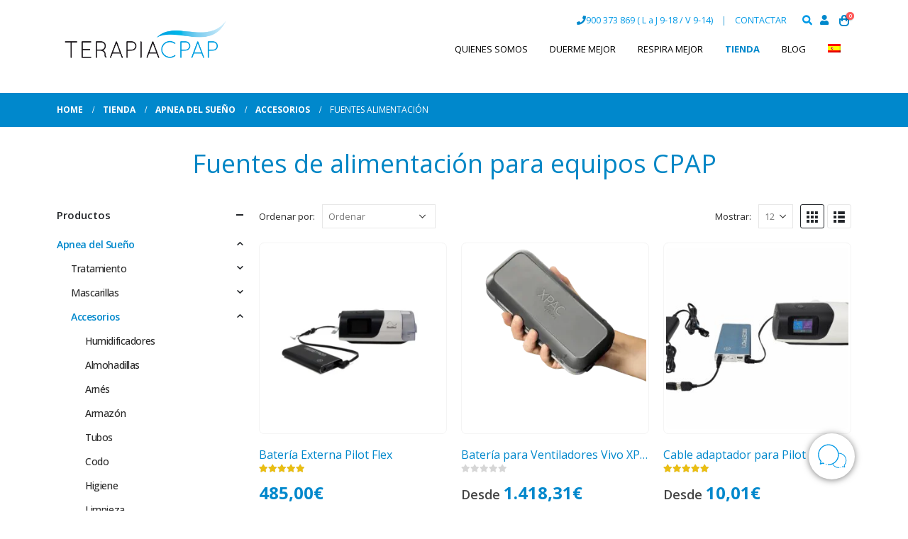

--- FILE ---
content_type: text/html; charset=UTF-8
request_url: https://www.terapiacpap.com/categoria-producto/apnea-sueno/accesorios/fuente-alimentacion/
body_size: 34413
content:
<!DOCTYPE html>
<html lang="es-ES">
<head>
	<meta name="facebook-domain-verification" content="2pqry54rhye8rtbdduwnih2n2amean" />
	<meta charset="UTF-8">
	<!--[if IE]><meta http-equiv='X-UA-Compatible' content='IE=edge,chrome=1'><![endif]-->
	<meta name="viewport" content="width=device-width, initial-scale=1.0, minimum-scale=1.0">
	<link rel="profile" href="https://gmpg.org/xfn/11" />
	<link rel="pingback" href="https://www.terapiacpap.com/xmlrpc.php" />

		<link rel="shortcut icon" href="//www.terapiacpap.com/wp-content/uploads/2023/01/icono-grande-ok.png" type="image/x-icon" />
		<link rel="apple-touch-icon" href="" />
		<link rel="apple-touch-icon" sizes="120x120" href="" />
		<link rel="apple-touch-icon" sizes="76x76" href="" />
		<link rel="apple-touch-icon" sizes="152x152" href="" />
	    <meta name='robots' content='index, follow, max-image-preview:large, max-snippet:-1, max-video-preview:-1' />
	<style>img:is([sizes="auto" i], [sizes^="auto," i]) { contain-intrinsic-size: 3000px 1500px }</style>
	<link rel="alternate" hreflang="es" href="https://www.terapiacpap.com/categoria-producto/apnea-sueno/accesorios/fuente-alimentacion/" />
<link rel="alternate" hreflang="en" href="https://www.terapiacpap.com/en/product-category/sleep-apnea/accessories/power-supplies/" />
<link rel="alternate" hreflang="x-default" href="https://www.terapiacpap.com/categoria-producto/apnea-sueno/accesorios/fuente-alimentacion/" />

<!-- Google Tag Manager for WordPress by gtm4wp.com -->
<script data-cfasync="false" data-pagespeed-no-defer>
	var gtm4wp_datalayer_name = "dataLayer";
	var dataLayer = dataLayer || [];
	const gtm4wp_use_sku_instead = false;
	const gtm4wp_currency = 'EUR';
	const gtm4wp_product_per_impression = 10;
	const gtm4wp_clear_ecommerce = false;
</script>
<!-- End Google Tag Manager for WordPress by gtm4wp.com -->
	<!-- This site is optimized with the Yoast SEO plugin v24.3 - https://yoast.com/wordpress/plugins/seo/ -->
	<title>Fuentes Alimentación para equipos CPAP - TerapiaCPAP</title>
	<meta name="description" content="En la tienda de TerapiaCPAP puedes encontrar recambios para tu equipo CPAP, como fuentes de alimentación portátiles y estacionarias." />
	<link rel="canonical" href="https://www.terapiacpap.com/categoria-producto/apnea-sueno/accesorios/fuente-alimentacion/" />
	<meta property="og:locale" content="es_ES" />
	<meta property="og:type" content="article" />
	<meta property="og:title" content="Fuentes Alimentación para equipos CPAP - TerapiaCPAP" />
	<meta property="og:description" content="En la tienda de TerapiaCPAP puedes encontrar recambios para tu equipo CPAP, como fuentes de alimentación portátiles y estacionarias." />
	<meta property="og:url" content="https://www.terapiacpap.com/categoria-producto/apnea-sueno/accesorios/fuente-alimentacion/" />
	<meta property="og:site_name" content="TerapiaCPAP" />
	<meta property="og:image" content="https://www.terapiacpap.com/wp-content/uploads/2020/11/logo-terapia-especialistas-ok.png" />
	<meta property="og:image:width" content="828" />
	<meta property="og:image:height" content="277" />
	<meta property="og:image:type" content="image/png" />
	<meta name="twitter:card" content="summary_large_image" />
	<meta name="twitter:site" content="@terapia_cpap" />
	<!-- / Yoast SEO plugin. -->


<link rel='dns-prefetch' href='//cdnjs.cloudflare.com' />
<link rel="alternate" type="application/rss+xml" title="TerapiaCPAP &raquo; Feed" href="https://www.terapiacpap.com/feed/" />
<link rel="alternate" type="application/rss+xml" title="TerapiaCPAP &raquo; Feed de los comentarios" href="https://www.terapiacpap.com/comments/feed/" />
<link rel="alternate" type="application/rss+xml" title="TerapiaCPAP &raquo; Fuentes Alimentación Categoría Feed" href="https://www.terapiacpap.com/categoria-producto/apnea-sueno/accesorios/fuente-alimentacion/feed/" />
		<link rel="shortcut icon" href="//www.terapiacpap.com/wp-content/uploads/2023/01/icono-grande-ok.png" type="image/x-icon" />
				<link rel="apple-touch-icon" href="" />
				<link rel="apple-touch-icon" sizes="120x120" href="" />
				<link rel="apple-touch-icon" sizes="76x76" href="" />
				<link rel="apple-touch-icon" sizes="152x152" href="" />
		<style id='wp-block-library-theme-inline-css'>
.wp-block-audio :where(figcaption){color:#555;font-size:13px;text-align:center}.is-dark-theme .wp-block-audio :where(figcaption){color:#ffffffa6}.wp-block-audio{margin:0 0 1em}.wp-block-code{border:1px solid #ccc;border-radius:4px;font-family:Menlo,Consolas,monaco,monospace;padding:.8em 1em}.wp-block-embed :where(figcaption){color:#555;font-size:13px;text-align:center}.is-dark-theme .wp-block-embed :where(figcaption){color:#ffffffa6}.wp-block-embed{margin:0 0 1em}.blocks-gallery-caption{color:#555;font-size:13px;text-align:center}.is-dark-theme .blocks-gallery-caption{color:#ffffffa6}:root :where(.wp-block-image figcaption){color:#555;font-size:13px;text-align:center}.is-dark-theme :root :where(.wp-block-image figcaption){color:#ffffffa6}.wp-block-image{margin:0 0 1em}.wp-block-pullquote{border-bottom:4px solid;border-top:4px solid;color:currentColor;margin-bottom:1.75em}.wp-block-pullquote cite,.wp-block-pullquote footer,.wp-block-pullquote__citation{color:currentColor;font-size:.8125em;font-style:normal;text-transform:uppercase}.wp-block-quote{border-left:.25em solid;margin:0 0 1.75em;padding-left:1em}.wp-block-quote cite,.wp-block-quote footer{color:currentColor;font-size:.8125em;font-style:normal;position:relative}.wp-block-quote:where(.has-text-align-right){border-left:none;border-right:.25em solid;padding-left:0;padding-right:1em}.wp-block-quote:where(.has-text-align-center){border:none;padding-left:0}.wp-block-quote.is-large,.wp-block-quote.is-style-large,.wp-block-quote:where(.is-style-plain){border:none}.wp-block-search .wp-block-search__label{font-weight:700}.wp-block-search__button{border:1px solid #ccc;padding:.375em .625em}:where(.wp-block-group.has-background){padding:1.25em 2.375em}.wp-block-separator.has-css-opacity{opacity:.4}.wp-block-separator{border:none;border-bottom:2px solid;margin-left:auto;margin-right:auto}.wp-block-separator.has-alpha-channel-opacity{opacity:1}.wp-block-separator:not(.is-style-wide):not(.is-style-dots){width:100px}.wp-block-separator.has-background:not(.is-style-dots){border-bottom:none;height:1px}.wp-block-separator.has-background:not(.is-style-wide):not(.is-style-dots){height:2px}.wp-block-table{margin:0 0 1em}.wp-block-table td,.wp-block-table th{word-break:normal}.wp-block-table :where(figcaption){color:#555;font-size:13px;text-align:center}.is-dark-theme .wp-block-table :where(figcaption){color:#ffffffa6}.wp-block-video :where(figcaption){color:#555;font-size:13px;text-align:center}.is-dark-theme .wp-block-video :where(figcaption){color:#ffffffa6}.wp-block-video{margin:0 0 1em}:root :where(.wp-block-template-part.has-background){margin-bottom:0;margin-top:0;padding:1.25em 2.375em}
</style>
<style id='qsm-quiz-style-inline-css'>


</style>
<style id='classic-theme-styles-inline-css'>
/*! This file is auto-generated */
.wp-block-button__link{color:#fff;background-color:#32373c;border-radius:9999px;box-shadow:none;text-decoration:none;padding:calc(.667em + 2px) calc(1.333em + 2px);font-size:1.125em}.wp-block-file__button{background:#32373c;color:#fff;text-decoration:none}
</style>
<style id='global-styles-inline-css'>
:root{--wp--preset--aspect-ratio--square: 1;--wp--preset--aspect-ratio--4-3: 4/3;--wp--preset--aspect-ratio--3-4: 3/4;--wp--preset--aspect-ratio--3-2: 3/2;--wp--preset--aspect-ratio--2-3: 2/3;--wp--preset--aspect-ratio--16-9: 16/9;--wp--preset--aspect-ratio--9-16: 9/16;--wp--preset--color--black: #000000;--wp--preset--color--cyan-bluish-gray: #abb8c3;--wp--preset--color--white: #ffffff;--wp--preset--color--pale-pink: #f78da7;--wp--preset--color--vivid-red: #cf2e2e;--wp--preset--color--luminous-vivid-orange: #ff6900;--wp--preset--color--luminous-vivid-amber: #fcb900;--wp--preset--color--light-green-cyan: #7bdcb5;--wp--preset--color--vivid-green-cyan: #00d084;--wp--preset--color--pale-cyan-blue: #8ed1fc;--wp--preset--color--vivid-cyan-blue: #0693e3;--wp--preset--color--vivid-purple: #9b51e0;--wp--preset--color--primary: var(--porto-primary-color);--wp--preset--color--secondary: var(--porto-secondary-color);--wp--preset--color--tertiary: var(--porto-tertiary-color);--wp--preset--color--quaternary: var(--porto-quaternary-color);--wp--preset--color--dark: var(--porto-dark-color);--wp--preset--color--light: var(--porto-light-color);--wp--preset--color--primary-hover: var(--porto-primary-light-5);--wp--preset--gradient--vivid-cyan-blue-to-vivid-purple: linear-gradient(135deg,rgba(6,147,227,1) 0%,rgb(155,81,224) 100%);--wp--preset--gradient--light-green-cyan-to-vivid-green-cyan: linear-gradient(135deg,rgb(122,220,180) 0%,rgb(0,208,130) 100%);--wp--preset--gradient--luminous-vivid-amber-to-luminous-vivid-orange: linear-gradient(135deg,rgba(252,185,0,1) 0%,rgba(255,105,0,1) 100%);--wp--preset--gradient--luminous-vivid-orange-to-vivid-red: linear-gradient(135deg,rgba(255,105,0,1) 0%,rgb(207,46,46) 100%);--wp--preset--gradient--very-light-gray-to-cyan-bluish-gray: linear-gradient(135deg,rgb(238,238,238) 0%,rgb(169,184,195) 100%);--wp--preset--gradient--cool-to-warm-spectrum: linear-gradient(135deg,rgb(74,234,220) 0%,rgb(151,120,209) 20%,rgb(207,42,186) 40%,rgb(238,44,130) 60%,rgb(251,105,98) 80%,rgb(254,248,76) 100%);--wp--preset--gradient--blush-light-purple: linear-gradient(135deg,rgb(255,206,236) 0%,rgb(152,150,240) 100%);--wp--preset--gradient--blush-bordeaux: linear-gradient(135deg,rgb(254,205,165) 0%,rgb(254,45,45) 50%,rgb(107,0,62) 100%);--wp--preset--gradient--luminous-dusk: linear-gradient(135deg,rgb(255,203,112) 0%,rgb(199,81,192) 50%,rgb(65,88,208) 100%);--wp--preset--gradient--pale-ocean: linear-gradient(135deg,rgb(255,245,203) 0%,rgb(182,227,212) 50%,rgb(51,167,181) 100%);--wp--preset--gradient--electric-grass: linear-gradient(135deg,rgb(202,248,128) 0%,rgb(113,206,126) 100%);--wp--preset--gradient--midnight: linear-gradient(135deg,rgb(2,3,129) 0%,rgb(40,116,252) 100%);--wp--preset--font-size--small: 13px;--wp--preset--font-size--medium: 20px;--wp--preset--font-size--large: 36px;--wp--preset--font-size--x-large: 42px;--wp--preset--font-family--inter: "Inter", sans-serif;--wp--preset--font-family--cardo: Cardo;--wp--preset--spacing--20: 0.44rem;--wp--preset--spacing--30: 0.67rem;--wp--preset--spacing--40: 1rem;--wp--preset--spacing--50: 1.5rem;--wp--preset--spacing--60: 2.25rem;--wp--preset--spacing--70: 3.38rem;--wp--preset--spacing--80: 5.06rem;--wp--preset--shadow--natural: 6px 6px 9px rgba(0, 0, 0, 0.2);--wp--preset--shadow--deep: 12px 12px 50px rgba(0, 0, 0, 0.4);--wp--preset--shadow--sharp: 6px 6px 0px rgba(0, 0, 0, 0.2);--wp--preset--shadow--outlined: 6px 6px 0px -3px rgba(255, 255, 255, 1), 6px 6px rgba(0, 0, 0, 1);--wp--preset--shadow--crisp: 6px 6px 0px rgba(0, 0, 0, 1);}:where(.is-layout-flex){gap: 0.5em;}:where(.is-layout-grid){gap: 0.5em;}body .is-layout-flex{display: flex;}.is-layout-flex{flex-wrap: wrap;align-items: center;}.is-layout-flex > :is(*, div){margin: 0;}body .is-layout-grid{display: grid;}.is-layout-grid > :is(*, div){margin: 0;}:where(.wp-block-columns.is-layout-flex){gap: 2em;}:where(.wp-block-columns.is-layout-grid){gap: 2em;}:where(.wp-block-post-template.is-layout-flex){gap: 1.25em;}:where(.wp-block-post-template.is-layout-grid){gap: 1.25em;}.has-black-color{color: var(--wp--preset--color--black) !important;}.has-cyan-bluish-gray-color{color: var(--wp--preset--color--cyan-bluish-gray) !important;}.has-white-color{color: var(--wp--preset--color--white) !important;}.has-pale-pink-color{color: var(--wp--preset--color--pale-pink) !important;}.has-vivid-red-color{color: var(--wp--preset--color--vivid-red) !important;}.has-luminous-vivid-orange-color{color: var(--wp--preset--color--luminous-vivid-orange) !important;}.has-luminous-vivid-amber-color{color: var(--wp--preset--color--luminous-vivid-amber) !important;}.has-light-green-cyan-color{color: var(--wp--preset--color--light-green-cyan) !important;}.has-vivid-green-cyan-color{color: var(--wp--preset--color--vivid-green-cyan) !important;}.has-pale-cyan-blue-color{color: var(--wp--preset--color--pale-cyan-blue) !important;}.has-vivid-cyan-blue-color{color: var(--wp--preset--color--vivid-cyan-blue) !important;}.has-vivid-purple-color{color: var(--wp--preset--color--vivid-purple) !important;}.has-black-background-color{background-color: var(--wp--preset--color--black) !important;}.has-cyan-bluish-gray-background-color{background-color: var(--wp--preset--color--cyan-bluish-gray) !important;}.has-white-background-color{background-color: var(--wp--preset--color--white) !important;}.has-pale-pink-background-color{background-color: var(--wp--preset--color--pale-pink) !important;}.has-vivid-red-background-color{background-color: var(--wp--preset--color--vivid-red) !important;}.has-luminous-vivid-orange-background-color{background-color: var(--wp--preset--color--luminous-vivid-orange) !important;}.has-luminous-vivid-amber-background-color{background-color: var(--wp--preset--color--luminous-vivid-amber) !important;}.has-light-green-cyan-background-color{background-color: var(--wp--preset--color--light-green-cyan) !important;}.has-vivid-green-cyan-background-color{background-color: var(--wp--preset--color--vivid-green-cyan) !important;}.has-pale-cyan-blue-background-color{background-color: var(--wp--preset--color--pale-cyan-blue) !important;}.has-vivid-cyan-blue-background-color{background-color: var(--wp--preset--color--vivid-cyan-blue) !important;}.has-vivid-purple-background-color{background-color: var(--wp--preset--color--vivid-purple) !important;}.has-black-border-color{border-color: var(--wp--preset--color--black) !important;}.has-cyan-bluish-gray-border-color{border-color: var(--wp--preset--color--cyan-bluish-gray) !important;}.has-white-border-color{border-color: var(--wp--preset--color--white) !important;}.has-pale-pink-border-color{border-color: var(--wp--preset--color--pale-pink) !important;}.has-vivid-red-border-color{border-color: var(--wp--preset--color--vivid-red) !important;}.has-luminous-vivid-orange-border-color{border-color: var(--wp--preset--color--luminous-vivid-orange) !important;}.has-luminous-vivid-amber-border-color{border-color: var(--wp--preset--color--luminous-vivid-amber) !important;}.has-light-green-cyan-border-color{border-color: var(--wp--preset--color--light-green-cyan) !important;}.has-vivid-green-cyan-border-color{border-color: var(--wp--preset--color--vivid-green-cyan) !important;}.has-pale-cyan-blue-border-color{border-color: var(--wp--preset--color--pale-cyan-blue) !important;}.has-vivid-cyan-blue-border-color{border-color: var(--wp--preset--color--vivid-cyan-blue) !important;}.has-vivid-purple-border-color{border-color: var(--wp--preset--color--vivid-purple) !important;}.has-vivid-cyan-blue-to-vivid-purple-gradient-background{background: var(--wp--preset--gradient--vivid-cyan-blue-to-vivid-purple) !important;}.has-light-green-cyan-to-vivid-green-cyan-gradient-background{background: var(--wp--preset--gradient--light-green-cyan-to-vivid-green-cyan) !important;}.has-luminous-vivid-amber-to-luminous-vivid-orange-gradient-background{background: var(--wp--preset--gradient--luminous-vivid-amber-to-luminous-vivid-orange) !important;}.has-luminous-vivid-orange-to-vivid-red-gradient-background{background: var(--wp--preset--gradient--luminous-vivid-orange-to-vivid-red) !important;}.has-very-light-gray-to-cyan-bluish-gray-gradient-background{background: var(--wp--preset--gradient--very-light-gray-to-cyan-bluish-gray) !important;}.has-cool-to-warm-spectrum-gradient-background{background: var(--wp--preset--gradient--cool-to-warm-spectrum) !important;}.has-blush-light-purple-gradient-background{background: var(--wp--preset--gradient--blush-light-purple) !important;}.has-blush-bordeaux-gradient-background{background: var(--wp--preset--gradient--blush-bordeaux) !important;}.has-luminous-dusk-gradient-background{background: var(--wp--preset--gradient--luminous-dusk) !important;}.has-pale-ocean-gradient-background{background: var(--wp--preset--gradient--pale-ocean) !important;}.has-electric-grass-gradient-background{background: var(--wp--preset--gradient--electric-grass) !important;}.has-midnight-gradient-background{background: var(--wp--preset--gradient--midnight) !important;}.has-small-font-size{font-size: var(--wp--preset--font-size--small) !important;}.has-medium-font-size{font-size: var(--wp--preset--font-size--medium) !important;}.has-large-font-size{font-size: var(--wp--preset--font-size--large) !important;}.has-x-large-font-size{font-size: var(--wp--preset--font-size--x-large) !important;}
:where(.wp-block-post-template.is-layout-flex){gap: 1.25em;}:where(.wp-block-post-template.is-layout-grid){gap: 1.25em;}
:where(.wp-block-columns.is-layout-flex){gap: 2em;}:where(.wp-block-columns.is-layout-grid){gap: 2em;}
:root :where(.wp-block-pullquote){font-size: 1.5em;line-height: 1.6;}
</style>
<style id='woocommerce-inline-inline-css'>
.woocommerce form .form-row .required { visibility: visible; }
</style>
<link rel='stylesheet' id='wpo_min-header-0-css' href='https://www.terapiacpap.com/wp-content/cache/wpo-minify/1764671799/assets/wpo-minify-header-65bdc3e9.min.css' media='all' />
<link rel='stylesheet' id='yith-wfbt-query-dialog-style-css' href='https://cdnjs.cloudflare.com/ajax/libs/jquery-modal/0.9.1/jquery.modal.min.css' media='all' />
<link rel='stylesheet' id='wpo_min-header-2-css' href='https://www.terapiacpap.com/wp-content/cache/wpo-minify/1764671799/assets/wpo-minify-header-b42d0825.min.css' media='all' />
<script type="text/template" id="tmpl-variation-template">
	<div class="woocommerce-variation-description">{{{ data.variation.variation_description }}}</div>
	<div class="woocommerce-variation-price">{{{ data.variation.price_html }}}</div>
	<div class="woocommerce-variation-availability">{{{ data.variation.availability_html }}}</div>
</script>
<script type="text/template" id="tmpl-unavailable-variation-template">
	<p role="alert">Lo siento, este producto no está disponible. Por favor, elige otra combinación.</p>
</script>
<script id="wpml-cookie-js-extra">
var wpml_cookies = {"wp-wpml_current_language":{"value":"es","expires":1,"path":"\/"}};
var wpml_cookies = {"wp-wpml_current_language":{"value":"es","expires":1,"path":"\/"}};
</script>
<script src="https://www.terapiacpap.com/wp-content/plugins/sitepress-multilingual-cms/res/js/cookies/language-cookie.js" id="wpml-cookie-js" defer data-wp-strategy="defer"></script>
<script src="https://www.terapiacpap.com/wp-includes/js/jquery/jquery.min.js" id="jquery-core-js"></script>
<script src="https://www.terapiacpap.com/wp-includes/js/jquery/jquery-migrate.min.js" id="jquery-migrate-js"></script>
<script src="https://www.terapiacpap.com/wp-content/plugins/fancier-author-box/js/ts-fab.min.js" id="ts_fab_js-js"></script>
<script src="https://www.terapiacpap.com/wp-content/plugins/floating_contact_box/public/js/floating_contact_box-public.js" id="floating_contact_box-js"></script>
<script src="https://www.terapiacpap.com/wp-content/plugins/revslider/public/assets/js/rbtools.min.js" async id="tp-tools-js"></script>
<script src="https://www.terapiacpap.com/wp-content/plugins/revslider/public/assets/js/rs6.min.js" async id="revmin-js"></script>
<script src="https://www.terapiacpap.com/wp-content/plugins/woocommerce/assets/js/jquery-blockui/jquery.blockUI.min.js" id="jquery-blockui-js" data-wp-strategy="defer"></script>
<script id="wc-add-to-cart-js-extra">
var wc_add_to_cart_params = {"ajax_url":"\/wp-admin\/admin-ajax.php","wc_ajax_url":"\/?wc-ajax=%%endpoint%%","i18n_view_cart":"Ver carrito","cart_url":"https:\/\/www.terapiacpap.com\/ver-carrito\/","is_cart":"","cart_redirect_after_add":"no"};
</script>
<script src="https://www.terapiacpap.com/wp-content/plugins/woocommerce/assets/js/frontend/add-to-cart.min.js" id="wc-add-to-cart-js" data-wp-strategy="defer"></script>
<script src="https://www.terapiacpap.com/wp-content/plugins/woocommerce/assets/js/js-cookie/js.cookie.min.js" id="js-cookie-js" defer data-wp-strategy="defer"></script>
<script id="woocommerce-js-extra">
var woocommerce_params = {"ajax_url":"\/wp-admin\/admin-ajax.php","wc_ajax_url":"\/?wc-ajax=%%endpoint%%"};
</script>
<script src="https://www.terapiacpap.com/wp-content/plugins/woocommerce/assets/js/frontend/woocommerce.min.js" id="woocommerce-js" defer data-wp-strategy="defer"></script>
<script src="https://www.terapiacpap.com/wp-content/plugins/js_composer/assets/js/vendors/woocommerce-add-to-cart.js" id="vc_woocommerce-add-to-cart-js-js"></script>
<script src="https://www.terapiacpap.com/wp-includes/js/underscore.min.js" id="underscore-js"></script>
<script id="wp-util-js-extra">
var _wpUtilSettings = {"ajax":{"url":"\/wp-admin\/admin-ajax.php"}};
</script>
<script src="https://www.terapiacpap.com/wp-includes/js/wp-util.min.js" id="wp-util-js"></script>
<script id="WCPAY_ASSETS-js-extra">
var wcpayAssets = {"url":"https:\/\/www.terapiacpap.com\/wp-content\/plugins\/woocommerce-payments\/dist\/"};
</script>
<script id="wc-cart-fragments-js-extra">
var wc_cart_fragments_params = {"ajax_url":"\/wp-admin\/admin-ajax.php","wc_ajax_url":"\/?wc-ajax=%%endpoint%%","cart_hash_key":"wc_cart_hash_c4153001b44029c6bf5662192bae3e24-es","fragment_name":"wc_fragments_c4153001b44029c6bf5662192bae3e24","request_timeout":"15000"};
</script>
<script src="https://www.terapiacpap.com/wp-content/plugins/woocommerce/assets/js/frontend/cart-fragments.min.js" id="wc-cart-fragments-js" defer data-wp-strategy="defer"></script>
<script id="wc-add-to-cart-variation-js-extra">
var wc_add_to_cart_variation_params = {"wc_ajax_url":"\/?wc-ajax=%%endpoint%%","i18n_no_matching_variations_text":"Lo siento, no hay productos que igualen tu selecci\u00f3n. Por favor, escoge una combinaci\u00f3n diferente.","i18n_make_a_selection_text":"Elige las opciones del producto antes de a\u00f1adir este producto a tu carrito.","i18n_unavailable_text":"Lo siento, este producto no est\u00e1 disponible. Por favor, elige otra combinaci\u00f3n."};
var wc_add_to_cart_variation_params = {"wc_ajax_url":"\/?wc-ajax=%%endpoint%%","i18n_no_matching_variations_text":"Lo siento, no hay productos que igualen tu selecci\u00f3n. Por favor, escoge una combinaci\u00f3n diferente.","i18n_make_a_selection_text":"Elige las opciones del producto antes de a\u00f1adir este producto a tu carrito.","i18n_unavailable_text":"Lo siento, este producto no est\u00e1 disponible. Por favor, elige otra combinaci\u00f3n.","i18n_reset_alert_text":"Se ha restablecido tu selecci\u00f3n. Por favor, elige alguna opci\u00f3n del producto antes de poder a\u00f1adir este producto a tu carrito."};
</script>
<script src="https://www.terapiacpap.com/wp-content/plugins/woocommerce/assets/js/frontend/add-to-cart-variation.min.js" id="wc-add-to-cart-variation-js" defer data-wp-strategy="defer"></script>
<script src="https://www.terapiacpap.com/wp-includes/js/jquery/ui/core.min.js" id="jquery-ui-core-js"></script>
<script src="https://www.terapiacpap.com/wp-content/plugins/Ultimate_VC_Addons/assets/min-js/ultimate.min.js" id="ultimate-script-js"></script>
<script src="https://www.terapiacpap.com/wp-content/themes/porto-child/theme.js" id="theme-js-js"></script>
<script src="https://www.terapiacpap.com/wp-content/themes/porto-child/cookieconsent/js/cookieconsent.js?v=1768920950&amp;ver=6.7.4" id="cookie-js-js"></script>
<script src="https://www.terapiacpap.com/wp-content/themes/porto-child/cookieconsent/js/cookies-list.js" id="cookies-list-js-js"></script>
<script src="https://www.terapiacpap.com/wp-content/themes/porto-child/cookieconsent/js/cookieconsent-init.js" id="cookie-init-js-js"></script>
<link rel="https://api.w.org/" href="https://www.terapiacpap.com/wp-json/" /><link rel="alternate" title="JSON" type="application/json" href="https://www.terapiacpap.com/wp-json/wp/v2/product_cat/796" /><link rel="EditURI" type="application/rsd+xml" title="RSD" href="https://www.terapiacpap.com/xmlrpc.php?rsd" />
<meta name="generator" content="WordPress 6.7.4" />
<meta name="generator" content="WooCommerce 9.6.3" />
<meta name="generator" content="WPML ver:4.6.15 stt:1,2;" />
<script type="text/javascript">var ajaxurl = "https://www.terapiacpap.com/wp-admin/admin-ajax.php";</script>	<style>
	.ts-fab-list li a { background-color: #e9e9e9; border: 1px solid #e9e9e9; color: #0088CC; }
	.ts-fab-list li.active a { background-color: #0088CC; border: 1px solid #0088CC; color: #fff; }
	.ts-fab-tab { background-color: #f9f9f9; border: 2px solid #0088CC; color: #555; }
	</style>
			<script type="text/javascript">
				(function(c,l,a,r,i,t,y){
					c[a]=c[a]||function(){(c[a].q=c[a].q||[]).push(arguments)};t=l.createElement(r);t.async=1;
					t.src="https://www.clarity.ms/tag/"+i+"?ref=wordpress";y=l.getElementsByTagName(r)[0];y.parentNode.insertBefore(t,y);
				})(window, document, "clarity", "script", "p0wdj0jihq");
		</script>
		
<!-- This website runs the Product Feed PRO for WooCommerce by AdTribes.io plugin - version 13.4.1.2 -->
<script type="text/javascript">
var sequraProducts = [];
sequraProducts.push('pp3');
var sequraConfigParams = {
	merchant: 'terapiacpap',
	assetKey: 'eIIa1i19pc',
	products: sequraProducts,
	scriptUri: 'https://live.sequracdn.com/assets/sequra-checkout.min.js',
	decimalSeparator: ',',
	thousandSeparator: '.',
	locale: 'es-ES',
};

(function (i, s, o, g, r, a, m) {i['SequraConfiguration'] = g;i['SequraOnLoad'] = [];i[r] = {};i[r][a] = function (callback) {i['SequraOnLoad'].push(callback);};(a = s.createElement(o)), (m = s.getElementsByTagName(o)[0]);a.async = 1;a.src = g.scriptUri;m.parentNode.insertBefore(a, m);console.log('load sequra')})(window, document, 'script', sequraConfigParams, 'Sequra', 'onLoad');


//Helper
var SequraHelper = {
	presets: {
		L:			'{"alignment":"left"}',
		R:			'{"alignment":"right"}',
		legacy:		'{"type":"legacy"}',
		legacyL:	'{"type":"legacy","alignment":"left"}',
		legacyR:	'{"type":"legacy","alignment":"right"}',
		minimal:	'{"type":"text","branding":"none","size":"S","starting-text":"as-low-as"}',
		minimalL:	'{"type":"text","branding":"none","size":"S","starting-text":"as-low-as","alignment":"left"}',
		minimalR:	'{"type":"text","branding":"none","size":"S","starting-text":"as-low-as","alignment":"right"}'
	},
	drawnWidgets: [],
	getText: function (selector) {
		return  selector && document.querySelector(selector)?document.querySelector(selector).innerText:"0";
	},

	selectorToCents: function (selector) {
		return SequraHelper.textToCents(SequraHelper.getText(selector));
	},

	textToCents: function (text) {
		text = text.replace(/^\D*/,'').replace(/\D*$/,'');
		if(text.indexOf(sequraConfigParams.decimalSeparator)<0){
			text += sequraConfigParams.decimalSeparator + '00';
		}
		return SequraHelper.floatToCents(
			parseFloat(
				text
				.replace(sequraConfigParams.thousandSeparator,'')
				.replace(sequraConfigParams.decimalSeparator,'.')
			)
		);
	},

	floatToCents: function (value) {
		return parseInt(value.toFixed(2).replace('.', ''), 10);
	},

	mutationCallback: function(mutationlist, mutationobserver) {
		var price_src = mutationobserver.observed_as;
		var new_amount = SequraHelper.selectorToCents(price_src);
		document.querySelectorAll('[observes=\"' + price_src + '\"]').forEach(function(item) {
			item.setAttribute('data-amount', new_amount);
	});
		Sequra.refreshComponents();
	},

	drawPromotionWidget: function (price_src,dest,product,theme,reverse,campaign,registration_amount) {
		if(SequraHelper.drawnWidgets[price_src+dest+product+theme+reverse+campaign]){
			return;
		}
		SequraHelper.drawnWidgets[price_src+dest+product+theme+reverse+campaign] = true;
		var promoWidgetNode = document.createElement('div');
		var price_in_cents = 0;
		try{
			var srcNode = document.querySelector(price_src);
			var MutationObserver    = window.MutationObserver || window.WebKitMutationObserver;
			if(MutationObserver && srcNode){//Don't break if not supported in browser
				if(!srcNode.getAttribute('observed-by-sequra-promotion-widget')){//Define only one observer per price_src
					var mo = new MutationObserver(SequraHelper.mutationCallback);
					mo.observe(srcNode, {childList: true, subtree: true});
					mo.observed_as = price_src;
					srcNode.setAttribute('observed-by-sequra-promotion-widget',1);
				}
			}
			promoWidgetNode.setAttribute('observes',price_src);
			price_in_cents = SequraHelper.selectorToCents(price_src)
		}
		catch(e){
			if(price_src){
				console.error(price_src + ' is not a valid css selector to read the price from, for sequra widget.');
				return;
			}
		}
		try{
			var destNode = document.querySelector(dest);
		}
		catch(e){
			console.error(dest + ' is not a valid css selector to write sequra widget to.');
			return;
		}
		promoWidgetNode.className = 'sequra-promotion-widget';
		promoWidgetNode.setAttribute('data-amount',price_in_cents);
		promoWidgetNode.setAttribute('data-product',product);
		if(this.presets[theme]){
			theme = this.presets[theme]
		}
		try {
			attributes = JSON.parse(theme);
			for (var key in attributes) {
				promoWidgetNode.setAttribute('data-'+key,""+attributes[key]);
			}
		} catch(e){
			promoWidgetNode.setAttribute('data-type','text');
		}
		if(reverse){
			promoWidgetNode.setAttribute('data-reverse',reverse);
		}
		if(campaign){
			promoWidgetNode.setAttribute('data-campaign',campaign);
		}
		if(registration_amount){
			promoWidgetNode.setAttribute('data-registration-amount',registration_amount);
		}
		if (destNode.nextSibling) {//Insert after
			destNode.parentNode.insertBefore(promoWidgetNode, destNode.nextSibling);
		}
		else {
			destNode.parentNode.appendChild(promoWidgetNode);
		}
		Sequra.onLoad(
			function(){
				Sequra.refreshComponents();
			}
		);
	},
	waitForElement: function (selector) {
		return new Promise( function(resolve) {
			if (document.querySelector(selector)) {
				return resolve();
			}
			const observer = new MutationObserver(function(mutations) {
				if (document.querySelector(selector)) {
					resolve();
					observer.disconnect();
				}
			});
			observer.observe(document.body, {
				childList: true,
				subtree: true
			});
		});
	}
}
</script>
<style>
.sequra-educational-popup {
	white-space: nowrap;
	cursor: pointer;
}
.sequra-promotion-widget[data-type="legacy"] {
	max-width: 320px;
}
</style>

<!-- Google Tag Manager for WordPress by gtm4wp.com -->
<!-- GTM Container placement set to automatic -->
<script data-cfasync="false" data-pagespeed-no-defer type="text/javascript">
	var dataLayer_content = {"visitorLoginState":"logged-out","visitorType":"visitor-logged-out","visitorEmail":"","visitorEmailHash":"","visitorUsername":"","pagePostType":"product","pagePostType2":"tax-product","pageCategory":[],"cartContent":{"totals":{"applied_coupons":[],"discount_total":0,"subtotal":0,"total":0},"items":[]}};
	dataLayer.push( dataLayer_content );
</script>
<script>
		if (typeof gtag == "undefined") {
			function gtag(){dataLayer.push(arguments);}
		}

		gtag("consent", "default", {
			"analytics_storage": "denied",
			"ad_storage": "denied",
			"ad_user_data": "denied",
			"ad_personalization": "denied",
			"functionality_storage": "granted",
			"security_storage": "granted",
			"personalization_storage": "denied",
		});
</script>
<script data-cfasync="false">
(function(w,d,s,l,i){w[l]=w[l]||[];w[l].push({'gtm.start':
new Date().getTime(),event:'gtm.js'});var f=d.getElementsByTagName(s)[0],
j=d.createElement(s),dl=l!='dataLayer'?'&l='+l:'';j.async=true;j.src=
'//www.googletagmanager.com/gtm.js?id='+i+dl;f.parentNode.insertBefore(j,f);
})(window,document,'script','dataLayer','GTM-PZX52KS');
</script>
<!-- End Google Tag Manager for WordPress by gtm4wp.com --><script type="application/ld+json">{"@context":"https:\/\/schema.org","@type":"ItemList","@id":"https:\/\/www.terapiacpap.com\/mascarilla-hospital-nasal-mask-resmed\/product-793-variation-3\/","itemListElement":[{"@context":"https:\/\/schema.org","@type":"ListItem","position":1,"item":{"@context":"https:\/\/schema.org","@id":"https:\/\/www.terapiacpap.com\/producto\/adaptador-airsense10-24v\/#item1","@type":"Product","brand":{"@context":"http:\/\/schema.org","@type":"Brand","logo":"https:\/\/www.terapiacpap.com\/wp-content\/uploads\/2017\/04\/logo-TERAPIACPAP.png","name":"TerapiaCPAP","url":"https:\/\/www.terapiacpap.com","slogan":"En TerapiaCPAP somos especialistas en soluciones para dejar de roncar y apnea del sue\u00f1o"},"category":"Accesorios \/ Fuentes Alimentaci\u00f3n \/ Viaje","description":"El transformador CC\/CC de 24 V\/90 W permite utilizar un equipo\u00a0Airsense10, con una fuente de alimentaci\u00f3n de 12 V o 24 V CC de un autom\u00f3vil, una embarcaci\u00f3n u otro veh\u00edculo que cuente con una bater\u00eda adecuada","image":"https:\/\/www.terapiacpap.com\/wp-content\/uploads\/2015\/05\/adaptador-airsense10-24v-150x150.jpg","logo":"https:\/\/www.terapiacpap.com\/wp-content\/uploads\/2017\/04\/logo-TERAPIACPAP.png","name":"Adaptador Airsense10 24v","mpn":1360,"offers":{"@type":"Offer","price":126.5,"priceCurrency":"EUR","priceValidUntil":"2027-12-31","availability":"https:\/\/schema.org\/InStock","priceSpecification":{"@type":"PriceSpecification","price":126.5,"priceCurrency":"EUR","valueAddedTaxIncluded":"true"},"url":"https:\/\/www.terapiacpap.com\/producto\/adaptador-airsense10-24v\/","itemOffered":{"@type":"MenuItem"}},"url":"https:\/\/www.terapiacpap.com\/producto\/adaptador-airsense10-24v\/","sku":"37506"}},{"@context":"https:\/\/schema.org","@type":"ListItem","position":2,"item":{"@context":"https:\/\/schema.org","@id":"https:\/\/www.terapiacpap.com\/producto\/airmini-dc-dc-converter-65w\/#item2","@type":"Product","brand":{"@context":"http:\/\/schema.org","@type":"Brand","logo":"https:\/\/www.terapiacpap.com\/wp-content\/uploads\/2017\/04\/logo-TERAPIACPAP.png","name":"TerapiaCPAP","url":"https:\/\/www.terapiacpap.com","slogan":"En TerapiaCPAP somos especialistas en soluciones para dejar de roncar y apnea del sue\u00f1o"},"category":"Fuentes Alimentaci\u00f3n \/ Viaje","description":"El AirMini DC \/ DC Converter 65W es un adaptador de corriente que permite al paciente operar su m\u00e1quina desde la toma del encendedor de cigarrillos del veh\u00edculo (fuente de alimentaci\u00f3n de 12V o 24V DC) en un autom\u00f3vil, embarcaci\u00f3n u otro veh\u00edculo equipado con una bater\u00eda adecuada.\r\n\r\nEl AirMini DC \/ DC Converter 65W es para uso espec\u00edfico con la m\u00e1quina AirMini.\r\n\r\n&amp;nbsp;","image":"https:\/\/www.terapiacpap.com\/wp-content\/uploads\/2018\/05\/dc-converter-150x150.png","logo":"https:\/\/www.terapiacpap.com\/wp-content\/uploads\/2017\/04\/logo-TERAPIACPAP.png","name":"AirMini DC \/ DC Converter 65W (Adaptador veh\u00edculo)","mpn":3737,"offers":{"@type":"Offer","price":132,"priceCurrency":"EUR","priceValidUntil":"2027-12-31","availability":"https:\/\/schema.org\/InStock","priceSpecification":{"@type":"PriceSpecification","price":132,"priceCurrency":"EUR","valueAddedTaxIncluded":"true"},"url":"https:\/\/www.terapiacpap.com\/producto\/airmini-dc-dc-converter-65w\/","itemOffered":{"@type":"MenuItem"}},"url":"https:\/\/www.terapiacpap.com\/producto\/airmini-dc-dc-converter-65w\/","sku":"38839","isRelatedTo":[{"@context":"https:\/\/schema.org","@id":"https:\/\/www.terapiacpap.com\/producto\/airmini-travel-case\/#product","@type":"Product","aggregateRating":{"@type":"AggregateRating","bestRating":"5","ratingValue":"5.00","reviewCount":1,"worstRating":"1"},"brand":{"@context":"http:\/\/schema.org","@type":"Brand","logo":"https:\/\/www.terapiacpap.com\/wp-content\/uploads\/2017\/04\/logo-TERAPIACPAP.png","name":"TerapiaCPAP","url":"https:\/\/www.terapiacpap.com","slogan":"En TerapiaCPAP somos especialistas en soluciones para dejar de roncar y apnea del sue\u00f1o"},"category":"Accesorios \/ Viaje","description":"Estuche r\u00edgido que protege tu dispositivo AirMini cuando viajas. Adecuado s\u00f3lo para la m\u00e1quina AirMini. Se adapta a la bolsa de transporte Premium.","image":"https:\/\/www.terapiacpap.com\/wp-content\/uploads\/2017\/05\/resmed-travel-case-airmini-150x150.png","logo":"https:\/\/www.terapiacpap.com\/wp-content\/uploads\/2017\/04\/logo-TERAPIACPAP.png","name":"Estuche de viaje AirMini ResMed","mpn":2650,"offers":{"@type":"Offer","price":27.5,"priceCurrency":"EUR","priceValidUntil":"2027-12-31","availability":"https:\/\/schema.org\/InStock","priceSpecification":{"@type":"PriceSpecification","price":27.5,"priceCurrency":"EUR","valueAddedTaxIncluded":"true"},"url":"https:\/\/www.terapiacpap.com\/producto\/airmini-travel-case\/","itemOffered":{"@type":"MenuItem"}},"url":"https:\/\/www.terapiacpap.com\/producto\/airmini-travel-case\/","review":[{"@context":"https:\/\/schema.org","@type":"Review","author":{"@type":"Person","name":"Luis V."},"datePublished":"2025-10-27T16:10:18+01:00","reviewBody":"","reviewRating":{"@context":"https:\/\/schema.org","@type":"Rating","bestRating":"5","ratingValue":"5","worstRating":"1"}}],"sku":"38841"},{"@context":"https:\/\/schema.org","@id":"https:\/\/www.terapiacpap.com\/producto\/airmini-travel-bag\/#product","@type":"Product","aggregateRating":{"@type":"AggregateRating","bestRating":"5","ratingValue":"5.00","reviewCount":1,"worstRating":"1"},"brand":{"@context":"http:\/\/schema.org","@type":"Brand","logo":"https:\/\/www.terapiacpap.com\/wp-content\/uploads\/2017\/04\/logo-TERAPIACPAP.png","name":"TerapiaCPAP","url":"https:\/\/www.terapiacpap.com","slogan":"En TerapiaCPAP somos especialistas en soluciones para dejar de roncar y apnea del sue\u00f1o"},"category":"Accesorios \/ Viaje","description":"La bolsa de viaje te da suficiente espacio para guardar tu dispositivo AirMini \u2122, tu mascarilla y el tubo. \u00bfQuieres m\u00e1s protecci\u00f3n? Descubre el estuche r\u00edgido AirMini; cabe en esta bolsa de viaje","image":"https:\/\/www.terapiacpap.com\/wp-content\/uploads\/2017\/05\/travel1-150x150.jpg","logo":"https:\/\/www.terapiacpap.com\/wp-content\/uploads\/2017\/04\/logo-TERAPIACPAP.png","name":"Bolsa de viaje AirMini  ResMed","mpn":2646,"offers":{"@type":"Offer","price":52,"priceCurrency":"EUR","priceValidUntil":"2027-12-31","availability":"https:\/\/schema.org\/InStock","priceSpecification":{"@type":"PriceSpecification","price":52,"priceCurrency":"EUR","valueAddedTaxIncluded":"true"},"url":"https:\/\/www.terapiacpap.com\/producto\/airmini-travel-bag\/","itemOffered":{"@type":"MenuItem"}},"url":"https:\/\/www.terapiacpap.com\/producto\/airmini-travel-bag\/","review":[{"@context":"https:\/\/schema.org","@type":"Review","author":{"@type":"Person","name":"MARIA ANTONIA"},"datePublished":"2024-05-19T12:03:26+02:00","reviewBody":"","reviewRating":{"@context":"https:\/\/schema.org","@type":"Rating","bestRating":"5","ratingValue":"5","worstRating":"1"}}],"sku":"38840"},{"@context":"https:\/\/schema.org","@id":"https:\/\/www.terapiacpap.com\/producto\/sistema-de-sujecion-para-airmini\/#product","@type":"Product","brand":{"@context":"http:\/\/schema.org","@type":"Brand","logo":"https:\/\/www.terapiacpap.com\/wp-content\/uploads\/2017\/04\/logo-TERAPIACPAP.png","name":"TerapiaCPAP","url":"https:\/\/www.terapiacpap.com","slogan":"En TerapiaCPAP somos especialistas en soluciones para dejar de roncar y apnea del sue\u00f1o"},"category":"Accesorios \/ Viaje","description":"Una soluci\u00f3n inteligente para mantener tu m\u00e1quina AirMini a mano. Ligero y r\u00e1pido de montar, el sistema de sujeci\u00f3n AirMini est\u00e1 adaptado para varias superficies, tanto si est\u00e1s en casa como en otros sitios. \u00a1Ll\u00e9vatelo donde quieras!","image":"https:\/\/www.terapiacpap.com\/wp-content\/uploads\/2017\/06\/mount-system-150x150.png","logo":"https:\/\/www.terapiacpap.com\/wp-content\/uploads\/2017\/04\/logo-TERAPIACPAP.png","name":"Sistema de Sujeci\u00f3n para AirMini ResMed","mpn":2748,"offers":{"@type":"Offer","price":44,"priceCurrency":"EUR","priceValidUntil":"2027-12-31","availability":"https:\/\/schema.org\/InStock","priceSpecification":{"@type":"PriceSpecification","price":44,"priceCurrency":"EUR","valueAddedTaxIncluded":"true"},"url":"https:\/\/www.terapiacpap.com\/producto\/sistema-de-sujecion-para-airmini\/","itemOffered":{"@type":"MenuItem"}},"url":"https:\/\/www.terapiacpap.com\/producto\/sistema-de-sujecion-para-airmini\/","sku":"38842"}]}},{"@context":"https:\/\/schema.org","@type":"ListItem","position":3,"item":{"@context":"https:\/\/schema.org","@id":"https:\/\/www.terapiacpap.com\/producto\/bateria-externa-pilot-flex\/#item3","@type":"Product","aggregateRating":{"@type":"AggregateRating","bestRating":"5","ratingValue":"5.00","reviewCount":1,"worstRating":"1"},"brand":{"@context":"http:\/\/schema.org","@type":"Brand","logo":"https:\/\/www.terapiacpap.com\/wp-content\/uploads\/2017\/04\/logo-TERAPIACPAP.png","name":"TerapiaCPAP","url":"https:\/\/www.terapiacpap.com","slogan":"En TerapiaCPAP somos especialistas en soluciones para dejar de roncar y apnea del sue\u00f1o"},"category":"Accesorios \/ Fuentes Alimentaci\u00f3n","description":"La bater\u00eda externa port\u00e1til Pilot Flex es la soluci\u00f3n ideal para usar tu m\u00e1quina CPAP o BiPAP cuando no tienes acceso a la red el\u00e9ctrica.\r\n\r\nPilot Flex es una bater\u00eda con tecnolog\u00eda de doble voltaje, compatible con equipos de 12V y 24V de ResMed, Philips y otras marcas; te ofrece autonom\u00eda durante viajes, acampadas o cortes de luz.\r\n\r\nCompacta, ligera y de alta capacidad, garantiza tu terapia incluso en situaciones imprevistas.\r\n\r\nCompatibilidades:\r\n\r\n \tAirmini (necesita de AirMini cable Kit, incluido en PilotFlex)\r\n \tAirSense 10 (cable no incuido)\r\n \tAirSense 11 (clable no incluido)\r\n \tDreamSation II (cable no incluido)\r\n \tSefam S-Box (cable no incluido)","image":"https:\/\/www.terapiacpap.com\/wp-content\/uploads\/2025\/04\/pilot-flex-As11-150x150.webp","logo":"https:\/\/www.terapiacpap.com\/wp-content\/uploads\/2017\/04\/logo-TERAPIACPAP.png","name":"Bater\u00eda Externa Pilot Flex","mpn":78526,"offers":{"@type":"Offer","price":485,"priceCurrency":"EUR","priceValidUntil":"2027-12-31","availability":"https:\/\/schema.org\/InStock","priceSpecification":{"@type":"PriceSpecification","price":485,"priceCurrency":"EUR","valueAddedTaxIncluded":"true"},"url":"https:\/\/www.terapiacpap.com\/producto\/bateria-externa-pilot-flex\/","itemOffered":{"@type":"MenuItem"}},"url":"https:\/\/www.terapiacpap.com\/producto\/bateria-externa-pilot-flex\/","review":[{"@context":"https:\/\/schema.org","@type":"Review","author":{"@type":"Person","name":"Luis Miguel Vera Torres"},"datePublished":"2025-11-26T16:14:54+01:00","reviewBody":"","reviewRating":{"@context":"https:\/\/schema.org","@type":"Rating","bestRating":"5","ratingValue":"5","worstRating":"1"}},{"@context":"https:\/\/schema.org","@type":"Review","author":{"@type":"Person","name":"JOSE GREGORIO"},"datePublished":"2025-09-22T14:41:22+02:00","reviewBody":"","reviewRating":{"@context":"https:\/\/schema.org","@type":"Rating","bestRating":"5","ratingValue":"5","worstRating":"1"}}],"sku":"P98MPFBPC"}},{"@context":"https:\/\/schema.org","@type":"ListItem","position":4,"item":{"@context":"https:\/\/schema.org","@id":"https:\/\/www.terapiacpap.com\/producto\/bateria-para-ventiladores-vivo-xpac\/#item4","@type":"Product","brand":{"@context":"http:\/\/schema.org","@type":"Brand","logo":"https:\/\/www.terapiacpap.com\/wp-content\/uploads\/2017\/04\/logo-TERAPIACPAP.png","name":"TerapiaCPAP","url":"https:\/\/www.terapiacpap.com","slogan":"En TerapiaCPAP somos especialistas en soluciones para dejar de roncar y apnea del sue\u00f1o"},"category":"Accesorios \/ Fuentes Alimentaci\u00f3n","description":"XPAC Dual, fuente de alimentaci\u00f3n m\u00f3vil, 2 bater\u00edas.\r\n\r\nXpac de Breas es una bater\u00eda de reserva con una vida \u00fatil prolongada.\r\nSu dise\u00f1o modular contiene dos potentes bater\u00edas de iones de litio que el usuario puede extraer y sustituir f\u00e1cilmente. El intuitivo indicador LED de la Xpac muestra el estado de cada bater\u00eda para que sepa cu\u00e1ndo es el momento de cargarla.\r\n\r\n*Debe adquirirse el cable del ventilador por separado\u00a0","image":"https:\/\/www.terapiacpap.com\/wp-content\/uploads\/2025\/05\/breas_xpac_hand-150x150.webp","logo":"https:\/\/www.terapiacpap.com\/wp-content\/uploads\/2017\/04\/logo-TERAPIACPAP.png","name":"Bater\u00eda para Ventiladores Vivo XPAC","mpn":78678,"offers":[{"@context":"https:\/\/schema.org","@type":"Offer","availability":"https:\/\/schema.org\/InStock","price":"1756.34","priceValidUntil":"2027-12-31","image":"https:\/\/www.terapiacpap.com\/wp-content\/uploads\/2025\/05\/breas_xpac_hand-e1746620425331.webp","name":"Doble bater\u00eda","priceCurrency":"EUR","url":"https:\/\/www.terapiacpap.com\/producto\/bateria-para-ventiladores-vivo-xpac\/","sku":"007999","priceSpecification":{"@type":"PriceSpecification","price":"1756.34","priceCurrency":"EUR","valueAddedTaxIncluded":"true"},"itemOffered":{"@type":"MenuItem"}},{"@context":"https:\/\/schema.org","@type":"Offer","availability":"https:\/\/schema.org\/InStock","price":"1418.31","priceValidUntil":"2027-12-31","image":"https:\/\/www.terapiacpap.com\/wp-content\/uploads\/2025\/05\/breas_xpac_hand-e1746620425331.webp","name":"Una bater\u00eda","priceCurrency":"EUR","url":"https:\/\/www.terapiacpap.com\/producto\/bateria-para-ventiladores-vivo-xpac\/","sku":"007995","priceSpecification":{"@type":"PriceSpecification","price":"1418.31","priceCurrency":"EUR","valueAddedTaxIncluded":"true"},"itemOffered":{"@type":"MenuItem"}}],"url":"https:\/\/www.terapiacpap.com\/producto\/bateria-para-ventiladores-vivo-xpac\/","sku":78678}},{"@context":"https:\/\/schema.org","@type":"ListItem","position":5,"item":{"@context":"https:\/\/schema.org","@id":"https:\/\/www.terapiacpap.com\/producto\/cable-adaptador-para-pilot-flex\/#item5","@type":"Product","aggregateRating":{"@type":"AggregateRating","bestRating":"5","ratingValue":"5.00","reviewCount":1,"worstRating":"1"},"brand":{"@context":"http:\/\/schema.org","@type":"Brand","logo":"https:\/\/www.terapiacpap.com\/wp-content\/uploads\/2017\/04\/logo-TERAPIACPAP.png","name":"TerapiaCPAP","url":"https:\/\/www.terapiacpap.com","slogan":"En TerapiaCPAP somos especialistas en soluciones para dejar de roncar y apnea del sue\u00f1o"},"category":"Accesorios \/ Fuentes Alimentaci\u00f3n","description":"Cable Pilot Flex para conectar la bater\u00eda a tu equipo CPAP. Compatible con m\u00faltiples modelos, elige el cable adecuado para tu dispositivo y garantiza una conexi\u00f3n segura y confiable.","image":"https:\/\/www.terapiacpap.com\/wp-content\/uploads\/2025\/05\/cables-flex-150x150.jpg","logo":"https:\/\/www.terapiacpap.com\/wp-content\/uploads\/2017\/04\/logo-TERAPIACPAP.png","name":"Cable adaptador para Pilot Flex","mpn":78688,"offers":[{"@context":"https:\/\/schema.org","@type":"Offer","availability":"https:\/\/schema.org\/InStock","price":"20.00","priceValidUntil":"2027-12-31","image":"https:\/\/www.terapiacpap.com\/wp-content\/uploads\/2025\/05\/cables-flex-e1746790733949.jpg","name":"ResMed Airsense 11","priceCurrency":"EUR","url":"https:\/\/www.terapiacpap.com\/producto\/cable-adaptador-para-pilot-flex\/","sku":"MPFR11PFK","priceSpecification":{"@type":"PriceSpecification","price":"20.00","priceCurrency":"EUR","valueAddedTaxIncluded":"true"},"itemOffered":{"@type":"MenuItem"}},{"@context":"https:\/\/schema.org","@type":"Offer","availability":"https:\/\/schema.org\/InStock","price":"10.01","priceValidUntil":"2027-12-31","image":"https:\/\/www.terapiacpap.com\/wp-content\/uploads\/2025\/05\/cables-flex-e1746790733949.jpg","name":"ResMed AirSense 10","priceCurrency":"EUR","url":"https:\/\/www.terapiacpap.com\/producto\/cable-adaptador-para-pilot-flex\/","sku":"MPFR10DOC","priceSpecification":{"@type":"PriceSpecification","price":"10.01","priceCurrency":"EUR","valueAddedTaxIncluded":"true"},"itemOffered":{"@type":"MenuItem"}},{"@context":"https:\/\/schema.org","@type":"Offer","availability":"https:\/\/schema.org\/InStock","price":"11.50","priceValidUntil":"2027-12-31","image":"https:\/\/www.terapiacpap.com\/wp-content\/uploads\/2025\/05\/cables-flex-e1746790733949.jpg","name":"Philips DreamStation","priceCurrency":"EUR","url":"https:\/\/www.terapiacpap.com\/producto\/cable-adaptador-para-pilot-flex\/","sku":"MPFDS2DOC","priceSpecification":{"@type":"PriceSpecification","price":"11.50","priceCurrency":"EUR","valueAddedTaxIncluded":"true"},"itemOffered":{"@type":"MenuItem"}}],"url":"https:\/\/www.terapiacpap.com\/producto\/cable-adaptador-para-pilot-flex\/","review":[{"@context":"https:\/\/schema.org","@type":"Review","author":{"@type":"Person","name":"Luis Miguel Vera Torres"},"datePublished":"2025-11-26T16:14:55+01:00","reviewBody":"","reviewRating":{"@context":"https:\/\/schema.org","@type":"Rating","bestRating":"5","ratingValue":"5","worstRating":"1"}},{"@context":"https:\/\/schema.org","@type":"Review","author":{"@type":"Person","name":"JOSE GREGORIO"},"datePublished":"2025-09-22T14:41:22+02:00","reviewBody":"","reviewRating":{"@context":"https:\/\/schema.org","@type":"Rating","bestRating":"5","ratingValue":"5","worstRating":"1"}}],"sku":78688}},{"@context":"https:\/\/schema.org","@type":"ListItem","position":6,"item":{"@context":"https:\/\/schema.org","@id":"https:\/\/www.terapiacpap.com\/producto\/fuente-de-alimentacion-90-w\/#item6","@type":"Product","brand":{"@context":"http:\/\/schema.org","@type":"Brand","logo":"https:\/\/www.terapiacpap.com\/wp-content\/uploads\/2017\/04\/logo-TERAPIACPAP.png","name":"TerapiaCPAP","url":"https:\/\/www.terapiacpap.com","slogan":"En TerapiaCPAP somos especialistas en soluciones para dejar de roncar y apnea del sue\u00f1o"},"category":"Accesorios \/ Fuentes Alimentaci\u00f3n","description":"Fuente de Alimentaci\u00f3n para Airsense10 y S9 de 90w.\r\n\r\nEscoge el modelo que necesitas en el desplegable.","image":"https:\/\/www.terapiacpap.com\/wp-content\/uploads\/2015\/05\/power-supply-150x150.png","logo":"https:\/\/www.terapiacpap.com\/wp-content\/uploads\/2017\/04\/logo-TERAPIACPAP.png","name":"Fuente de Alimentaci\u00f3n 90 W","mpn":1364,"offers":[{"@context":"https:\/\/schema.org","@type":"Offer","availability":"https:\/\/schema.org\/InStock","price":"132.00","priceValidUntil":"2027-12-31","image":"https:\/\/www.terapiacpap.com\/wp-content\/uploads\/2015\/05\/power-supply.png","name":"As 10","priceCurrency":"EUR","url":"https:\/\/www.terapiacpap.com\/producto\/fuente-de-alimentacion-90-w\/","sku":"37346","priceSpecification":{"@type":"PriceSpecification","price":"132.00","priceCurrency":"EUR","valueAddedTaxIncluded":"true"},"itemOffered":{"@type":"MenuItem"}},{"@context":"https:\/\/schema.org","@type":"Offer","availability":"https:\/\/schema.org\/InStock","price":"132.00","priceValidUntil":"2027-12-31","image":"https:\/\/www.terapiacpap.com\/wp-content\/uploads\/2023\/08\/power-supply-S9.jpg","name":"S9","priceCurrency":"EUR","url":"https:\/\/www.terapiacpap.com\/producto\/fuente-de-alimentacion-90-w\/","sku":"36823","priceSpecification":{"@type":"PriceSpecification","price":"132.00","priceCurrency":"EUR","valueAddedTaxIncluded":"true"},"itemOffered":{"@type":"MenuItem"}}],"url":"https:\/\/www.terapiacpap.com\/producto\/fuente-de-alimentacion-90-w\/","sku":"37346"}},{"@context":"https:\/\/schema.org","@type":"ListItem","position":7,"item":{"@context":"https:\/\/schema.org","@id":"https:\/\/www.terapiacpap.com\/producto\/pilot-24-lite-ac-power-supply\/#item7","@type":"Product","brand":{"@context":"http:\/\/schema.org","@type":"Brand","logo":"https:\/\/www.terapiacpap.com\/wp-content\/uploads\/2017\/04\/logo-TERAPIACPAP.png","name":"TerapiaCPAP","url":"https:\/\/www.terapiacpap.com","slogan":"En TerapiaCPAP somos especialistas en soluciones para dejar de roncar y apnea del sue\u00f1o"},"category":"Accesorios \/ Fuentes Alimentaci\u00f3n","description":"El nuevo Pilot-24 Lite es una peque\u00f1a y revolucionaria bater\u00eda port\u00e1til y adaptador compatible con:\r\n\r\n \tResMed AirSense 10\r\n \tResMed AirMini\r\n \tApex Medical iCH*\r\n \tResMed S9*\r\n \t3B Medical Luna*\r\n \tPhilips Respironics DreamStation Go Travel PAP*","image":"https:\/\/www.terapiacpap.com\/wp-content\/uploads\/2022\/04\/PILOT-24-LITE-AC-POWER-SUPPLY-150x150.jpg","logo":"https:\/\/www.terapiacpap.com\/wp-content\/uploads\/2017\/04\/logo-TERAPIACPAP.png","name":"Fuente de alimentaci\u00f3n Pilot 24 Lite AC","mpn":48420,"offers":{"@type":"Offer","price":90,"priceCurrency":"EUR","priceValidUntil":"2027-12-31","availability":"https:\/\/schema.org\/InStock","priceSpecification":{"@type":"PriceSpecification","price":90,"priceCurrency":"EUR","valueAddedTaxIncluded":"true"},"url":"https:\/\/www.terapiacpap.com\/producto\/pilot-24-lite-ac-power-supply\/","itemOffered":{"@type":"MenuItem"}},"url":"https:\/\/www.terapiacpap.com\/producto\/pilot-24-lite-ac-power-supply\/","sku":"P24PDGPLK"}},{"@context":"https:\/\/schema.org","@type":"ListItem","position":8,"item":{"@context":"https:\/\/schema.org","@id":"https:\/\/www.terapiacpap.com\/producto\/fuente-de-alimentacion-resmed-airsense-11-psu-90w\/#item8","@type":"Product","brand":{"@context":"http:\/\/schema.org","@type":"Brand","logo":"https:\/\/www.terapiacpap.com\/wp-content\/uploads\/2017\/04\/logo-TERAPIACPAP.png","name":"TerapiaCPAP","url":"https:\/\/www.terapiacpap.com","slogan":"En TerapiaCPAP somos especialistas en soluciones para dejar de roncar y apnea del sue\u00f1o"},"category":"Accesorios \/ Fuentes Alimentaci\u00f3n","description":"La Fuente de Alimentaci\u00f3n ResMed AirSense 11 PSU 90W es el adaptador original para los equipos AirSense 11. Ofrece una potencia estable de 90W para asegurar un rendimiento \u00f3ptimo. Seguridad y rendimiento garantizados.","image":"https:\/\/www.terapiacpap.com\/wp-content\/uploads\/2025\/12\/Fuente-de-alimentacion-ResMed-AirSense-11-PSU-90W-150x150.png","logo":"https:\/\/www.terapiacpap.com\/wp-content\/uploads\/2017\/04\/logo-TERAPIACPAP.png","name":"Fuente de Alimentaci\u00f3n ResMed AirSense 11 PSU 90W","mpn":90713,"offers":{"@type":"Offer","price":132,"priceCurrency":"EUR","priceValidUntil":"2027-12-31","availability":"https:\/\/schema.org\/InStock","priceSpecification":{"@type":"PriceSpecification","price":132,"priceCurrency":"EUR","valueAddedTaxIncluded":"true"},"url":"https:\/\/www.terapiacpap.com\/producto\/fuente-de-alimentacion-resmed-airsense-11-psu-90w\/","itemOffered":{"@type":"MenuItem"}},"url":"https:\/\/www.terapiacpap.com\/producto\/fuente-de-alimentacion-resmed-airsense-11-psu-90w\/","sku":"39212"}},{"@context":"https:\/\/schema.org","@type":"ListItem","position":9,"item":{"@context":"https:\/\/schema.org","@id":"https:\/\/www.terapiacpap.com\/producto\/kit-de-cables-medistrom-pilot-12-lite-cpap-bateria-para-devilbiss-intellipap-i-intellipap-ii-y-hdm-z1\/#item9","@type":"Product","brand":{"@context":"http:\/\/schema.org","@type":"Brand","logo":"https:\/\/www.terapiacpap.com\/wp-content\/uploads\/2017\/04\/logo-TERAPIACPAP.png","name":"TerapiaCPAP","url":"https:\/\/www.terapiacpap.com","slogan":"En TerapiaCPAP somos especialistas en soluciones para dejar de roncar y apnea del sue\u00f1o"},"category":"Accesorios \/ Fuentes Alimentaci\u00f3n","description":"Kit de cables para pilot-12 Lite para Devilbiss intellipap I, intellipap II y dispositivos HDMI Z1 Pap.","image":"https:\/\/www.terapiacpap.com\/wp-content\/uploads\/2022\/04\/MIXED-KIT-FOR-PILOT-12-LITE-150x150.jpg","logo":"https:\/\/www.terapiacpap.com\/wp-content\/uploads\/2017\/04\/logo-TERAPIACPAP.png","name":"Kit de cables Medistrom pilot-12 Lite CPAP bater\u00eda para DeVilbiss intellipap I, intellipap II y HDM Z1","mpn":48403,"offers":{"@type":"Offer","price":24.75,"priceCurrency":"EUR","priceValidUntil":"2027-12-31","availability":"https:\/\/schema.org\/InStock","priceSpecification":{"@type":"PriceSpecification","price":24.75,"priceCurrency":"EUR","valueAddedTaxIncluded":"true"},"url":"https:\/\/www.terapiacpap.com\/producto\/kit-de-cables-medistrom-pilot-12-lite-cpap-bateria-para-devilbiss-intellipap-i-intellipap-ii-y-hdm-z1\/","itemOffered":{"@type":"MenuItem"}},"url":"https:\/\/www.terapiacpap.com\/producto\/kit-de-cables-medistrom-pilot-12-lite-cpap-bateria-para-devilbiss-intellipap-i-intellipap-ii-y-hdm-z1\/","sku":48403}},{"@context":"https:\/\/schema.org","@type":"ListItem","position":10,"item":{"@context":"https:\/\/schema.org","@id":"https:\/\/www.terapiacpap.com\/producto\/kit-resmed-s9-para-pilot-24-lite\/#item10","@type":"Product","brand":{"@context":"http:\/\/schema.org","@type":"Brand","logo":"https:\/\/www.terapiacpap.com\/wp-content\/uploads\/2017\/04\/logo-TERAPIACPAP.png","name":"TerapiaCPAP","url":"https:\/\/www.terapiacpap.com","slogan":"En TerapiaCPAP somos especialistas en soluciones para dejar de roncar y apnea del sue\u00f1o"},"category":"Accesorios \/ Fuentes Alimentaci\u00f3n","description":"Kit Medistrom para Pilot-24 Lite para dispositivos ResMed S9 PAP. Incluye salida de CC y *Cable adaptador de carga corto para dispositivos de la serie ResMed S9. (Se requiere un adaptador de corriente original para el dispositivo PAP mencionado anteriormente para cargar el Pilot-24 Lite o para usarlo en la configuraci\u00f3n de fuente de alimentaci\u00f3n de respaldo)","image":"https:\/\/www.terapiacpap.com\/wp-content\/uploads\/2022\/04\/Resmed-S9-Kit-para-medistrom-pilot-24-Lite-150x150.jpg","logo":"https:\/\/www.terapiacpap.com\/wp-content\/uploads\/2017\/04\/logo-TERAPIACPAP.png","name":"Kit de Cables ResMed S9 para Pilot-24 Lite","mpn":48411,"offers":{"@type":"Offer","price":34.65,"priceCurrency":"EUR","priceValidUntil":"2027-12-31","availability":"https:\/\/schema.org\/InStock","priceSpecification":{"@type":"PriceSpecification","price":34.65,"priceCurrency":"EUR","valueAddedTaxIncluded":"true"},"url":"https:\/\/www.terapiacpap.com\/producto\/kit-resmed-s9-para-pilot-24-lite\/","itemOffered":{"@type":"MenuItem"}},"url":"https:\/\/www.terapiacpap.com\/producto\/kit-resmed-s9-para-pilot-24-lite\/","sku":48411}},{"@context":"https:\/\/schema.org","@type":"ListItem","position":11,"item":{"@context":"https:\/\/schema.org","@id":"https:\/\/www.terapiacpap.com\/producto\/panel-solar-de-50w-para-medistrom-pilot-12-24-lite\/#item11","@type":"Product","aggregateRating":{"@type":"AggregateRating","bestRating":"5","ratingValue":"5.00","reviewCount":1,"worstRating":"1"},"brand":{"@context":"http:\/\/schema.org","@type":"Brand","logo":"https:\/\/www.terapiacpap.com\/wp-content\/uploads\/2017\/04\/logo-TERAPIACPAP.png","name":"TerapiaCPAP","url":"https:\/\/www.terapiacpap.com","slogan":"En TerapiaCPAP somos especialistas en soluciones para dejar de roncar y apnea del sue\u00f1o"},"category":"Accesorios \/ Fuentes Alimentaci\u00f3n \/ Viaje","description":"\u00bfViaja a lugares donde la corriente no est\u00e1 disponible? No hay problema. Puede cargar su bater\u00eda Pilot-12 Lite o Pilot-24 Lite a trav\u00e9s de energ\u00eda solar\r\n\r\nF\u00e1cil de usar. El Pilot Lite tardar\u00e1 aproximadamente 7-9 horas en cargarse completamente. Tenga en cuenta que los tiempos de carga pueden variar dependiendo del clima y la cantidad de luz solar disponible. Aseg\u00farese de colocar el panel solar en la luz solar directa para un tiempo de carga \u00f3ptimo.","image":"https:\/\/www.terapiacpap.com\/wp-content\/uploads\/2022\/04\/Solar-panel-Medistrom-2-150x150.jpg","logo":"https:\/\/www.terapiacpap.com\/wp-content\/uploads\/2017\/04\/logo-TERAPIACPAP.png","name":"Panel Solar de 50W para Medistrom Pilot-12\/24 Lite","mpn":48406,"offers":{"@type":"Offer","price":420,"priceCurrency":"EUR","priceValidUntil":"2027-12-31","availability":"https:\/\/schema.org\/InStock","priceSpecification":{"@type":"PriceSpecification","price":420,"priceCurrency":"EUR","valueAddedTaxIncluded":"true"},"url":"https:\/\/www.terapiacpap.com\/producto\/panel-solar-de-50w-para-medistrom-pilot-12-24-lite\/","itemOffered":{"@type":"MenuItem"}},"url":"https:\/\/www.terapiacpap.com\/producto\/panel-solar-de-50w-para-medistrom-pilot-12-24-lite\/","review":[{"@context":"https:\/\/schema.org","@type":"Review","author":{"@type":"Person","name":"Pere Diaz"},"datePublished":"2022-05-03T12:36:56+02:00","reviewBody":"Una maravilla! De lo mejor que he comprado en mucho tiempo!","reviewRating":{"@context":"https:\/\/schema.org","@type":"Rating","bestRating":"5","ratingValue":"5","worstRating":"1"}}],"sku":48406}}]}</script><script type="application/ld+json">{"@context":"https:\/\/schema.org","@type":"Organization","image":["73518"],"address":{"@type":"PostalAddress","addressLocality":"Sant Cugat del Valles","addressRegion":"Barcelona","addressCountry":"ES","postalCode":"08173","streetAddress":"C\/ Cerdanya, 1, 2\u00aa"},"brand":{"@context":"http:\/\/schema.org","@type":"Brand","logo":"https:\/\/www.terapiacpap.com\/wp-content\/uploads\/2017\/04\/logo-TERAPIACPAP.png","name":"TerapiaCPAP","url":"https:\/\/www.terapiacpap.com","slogan":"En TerapiaCPAP somos especialistas en soluciones para dejar de roncar y apnea del sue\u00f1o"},"contactPoint":{"@type":"ContactPoint","contactType":"customer support","telephone":"349 003 738","url":"https:\/\/www.terapiacpap.com\/bateria-externa-pilot-flex\/"},"description":"En TerapiaCPAP somos especialistas en soluciones para dejar de roncar y apnea del sue\u00f1o","email":"atencion.cliente@terapiacpap.com","ethicsPolicy":"https:\/\/www.terapiacpap.com\/bateria-externa-pilot-flex\/","legalName":"CAR CADIOLOGY ADVANCED REGISTER, S.L","logo":"https:\/\/www.terapiacpap.com\/wp-content\/uploads\/2017\/04\/logo-TERAPIACPAP.png","name":"TerapiaCPAP","slogan":"En TerapiaCPAP somos especialistas en soluciones para dejar de roncar y apnea del sue\u00f1o","telephone":"349 003 738","url":"https:\/\/www.terapiacpap.com"}</script><script type="application/ld+json">{"@context":"https:\/\/schema.org","@type":"BreadcrumbList","itemListElement":[{"@context":"https:\/\/schema.org","@type":"ListItem","item":"https:\/\/www.terapiacpap.com","position":1,"name":"Inicio"},{"@context":"https:\/\/schema.org","@type":"ListItem","item":"https:\/\/www.terapiacpap.com\/categoria-producto\/apnea-sueno\/accesorios\/fuente-alimentacion\/","position":2,"name":"Fuentes Alimentaci\u00f3n"}]}</script><script type="application/ld+json">{"@context":"https:\/\/schema.org","@type":"WebPage","description":"En TerapiaCPAP somos especialistas en soluciones para dejar de roncar y apnea del sue\u00f1o","inLanguage":"es_ES","isPartOf":"https:\/\/www.terapiacpap.com","name":"TerapiaCPAP","potentialAction":{"@context":"https:\/\/schema.org","@type":"SearchAction","target":"https:\/\/www.terapiacpap.com\/?s={s}&amp;product_cat=0&amp;post_type=product","query-input":"maxlength=100 name=q"},"url":"https:\/\/www.terapiacpap.com\/bateria-externa-pilot-flex\/","breadcrumb":{"@context":"https:\/\/schema.org","@type":"BreadcrumbList","itemListElement":[{"@context":"https:\/\/schema.org","@type":"ListItem","item":"https:\/\/www.terapiacpap.com","position":1,"name":"Inicio"},{"@context":"https:\/\/schema.org","@type":"ListItem","item":"https:\/\/www.terapiacpap.com\/categoria-producto\/apnea-sueno\/accesorios\/fuente-alimentacion\/","position":2,"name":"Fuentes Alimentaci\u00f3n"}]}}</script>		<script type="text/javascript" id="webfont-queue">
		WebFontConfig = {
			google: { families: [ 'Open+Sans:400,500,600,700,800','Shadows+Into+Light:400,700','Montserrat:300,400,500,600,700,800','Playfair+Display:400,700' ] }
		};
		(function(d) {
			var wf = d.createElement('script'), s = d.scripts[d.scripts.length - 1];
			wf.src = 'https://www.terapiacpap.com/wp-content/themes/porto/js/libs/webfont.js';
			wf.async = true;
			s.parentNode.insertBefore(wf, s);
		})(document);</script>
			<noscript><style>.woocommerce-product-gallery{ opacity: 1 !important; }</style></noscript>
	
            <style>
                #header .aws-container.searchform {
                    border: 0 !important;
                    border-radius: 0 !important;
                }
                #header .aws-container .aws-search-field {
                    border: 1px solid #eeeeee !important;
                    height: 100%;
                }
                #header .aws-container .aws-search-form {
                    height: 36px;
                }
                #header .aws-container .aws-search-form .aws-form-btn {
                    background: #fff;
                    border-color: #eeeeee;
                }
            </style>

        <meta name="generator" content="Powered by WPBakery Page Builder - drag and drop page builder for WordPress."/>
<meta name="generator" content="Powered by Slider Revolution 6.5.24 - responsive, Mobile-Friendly Slider Plugin for WordPress with comfortable drag and drop interface." />

        <script>
        window.dataLayer = window.dataLayer || [];
        function gtag() { dataLayer.push(arguments); }
        </script>
        <!-- End of Google Consent Mode EW --><script src="https://www.terapiacpap.com/wp-content/themes/porto-child/cookieconsent/js/dataLayer-prevent-cache.js?v=1768920950" id="dataLayer-prevent-cache"></script><style class='wp-fonts-local'>
@font-face{font-family:Inter;font-style:normal;font-weight:300 900;font-display:fallback;src:url('https://www.terapiacpap.com/wp-content/plugins/woocommerce/assets/fonts/Inter-VariableFont_slnt,wght.woff2') format('woff2');font-stretch:normal;}
@font-face{font-family:Cardo;font-style:normal;font-weight:400;font-display:fallback;src:url('https://www.terapiacpap.com/wp-content/plugins/woocommerce/assets/fonts/cardo_normal_400.woff2') format('woff2');}
</style>
<link rel="icon" href="https://www.terapiacpap.com/wp-content/uploads/2023/01/cropped-icono-grande-ok-32x32.png" sizes="32x32" />
<link rel="icon" href="https://www.terapiacpap.com/wp-content/uploads/2023/01/cropped-icono-grande-ok-192x192.png" sizes="192x192" />
<link rel="apple-touch-icon" href="https://www.terapiacpap.com/wp-content/uploads/2023/01/cropped-icono-grande-ok-180x180.png" />
<meta name="msapplication-TileImage" content="https://www.terapiacpap.com/wp-content/uploads/2023/01/cropped-icono-grande-ok-270x270.png" />
<script>function setREVStartSize(e){
			//window.requestAnimationFrame(function() {
				window.RSIW = window.RSIW===undefined ? window.innerWidth : window.RSIW;
				window.RSIH = window.RSIH===undefined ? window.innerHeight : window.RSIH;
				try {
					var pw = document.getElementById(e.c).parentNode.offsetWidth,
						newh;
					pw = pw===0 || isNaN(pw) || (e.l=="fullwidth" || e.layout=="fullwidth") ? window.RSIW : pw;
					e.tabw = e.tabw===undefined ? 0 : parseInt(e.tabw);
					e.thumbw = e.thumbw===undefined ? 0 : parseInt(e.thumbw);
					e.tabh = e.tabh===undefined ? 0 : parseInt(e.tabh);
					e.thumbh = e.thumbh===undefined ? 0 : parseInt(e.thumbh);
					e.tabhide = e.tabhide===undefined ? 0 : parseInt(e.tabhide);
					e.thumbhide = e.thumbhide===undefined ? 0 : parseInt(e.thumbhide);
					e.mh = e.mh===undefined || e.mh=="" || e.mh==="auto" ? 0 : parseInt(e.mh,0);
					if(e.layout==="fullscreen" || e.l==="fullscreen")
						newh = Math.max(e.mh,window.RSIH);
					else{
						e.gw = Array.isArray(e.gw) ? e.gw : [e.gw];
						for (var i in e.rl) if (e.gw[i]===undefined || e.gw[i]===0) e.gw[i] = e.gw[i-1];
						e.gh = e.el===undefined || e.el==="" || (Array.isArray(e.el) && e.el.length==0)? e.gh : e.el;
						e.gh = Array.isArray(e.gh) ? e.gh : [e.gh];
						for (var i in e.rl) if (e.gh[i]===undefined || e.gh[i]===0) e.gh[i] = e.gh[i-1];
											
						var nl = new Array(e.rl.length),
							ix = 0,
							sl;
						e.tabw = e.tabhide>=pw ? 0 : e.tabw;
						e.thumbw = e.thumbhide>=pw ? 0 : e.thumbw;
						e.tabh = e.tabhide>=pw ? 0 : e.tabh;
						e.thumbh = e.thumbhide>=pw ? 0 : e.thumbh;
						for (var i in e.rl) nl[i] = e.rl[i]<window.RSIW ? 0 : e.rl[i];
						sl = nl[0];
						for (var i in nl) if (sl>nl[i] && nl[i]>0) { sl = nl[i]; ix=i;}
						var m = pw>(e.gw[ix]+e.tabw+e.thumbw) ? 1 : (pw-(e.tabw+e.thumbw)) / (e.gw[ix]);
						newh =  (e.gh[ix] * m) + (e.tabh + e.thumbh);
					}
					var el = document.getElementById(e.c);
					if (el!==null && el) el.style.height = newh+"px";
					el = document.getElementById(e.c+"_wrapper");
					if (el!==null && el) {
						el.style.height = newh+"px";
						el.style.display = "block";
					}
				} catch(e){
					console.log("Failure at Presize of Slider:" + e)
				}
			//});
		  };</script>
		<style id="wp-custom-css">
			.grecaptcha-badge {opacity:0}

.hustle-ui.hustle-popup#hustle-popup-id-1{
	z-index: 99 !important;
}

li.product-outimage .add-links .button{
	padding-right: 9rem;
	padding-left: 0.5rem;
}
.center-center .vc_grid.vc_row.vc_grid-gutter-20px .vc_pageable-slide-wrapper{
    display: flex;
    justify-content: center;
}

.cta-sc a.btn {
    background-color: #0088CC;
    color: white;
    border-radius: 4px;
    padding: 24px 12px;
}
a.qmn_btn.mlw_qmn_quiz_link.mlw_previous{
  display: none !important;
}

.cat-item-1256 {
    display: none;
}

/* SeQura */
#payment ul.payment_methods li label.sq_payment_method img, label.sq_payment_method img {
    margin-left: 15px;
		width: 25%;
}

label.sq_payment_method {
    flex-direction: row-reverse;
}

.payment_method_sequra div.sq_payment_method {
    display: flex;
    flex-wrap: wrap;
		padding: 0px !important;
    background-color: white;
    align-items: center;
		border: 0px !important;
		margin: 0px !important;
}

.blog-posts.posts-container article .post-image .owl-item a {
	width: 100%;
}		</style>
						<script>
					var $=jQuery.noConflict();
$(document).ready(function() {
	//test from quiz and survey master
	//Add padre element per fixed la position de bottoms
	
	$('.mlw_qmn_new_question').wrap('<div class="mlw_qmn_new_question-parent"></div>');
	//click on input de "Empezar Test" change to next page and ocultar el botons de next i previous
	$(document).on('click','.qsm-pagination .qsm-next',function(e) {
		e.stopPropagation();
		const that = this;
		jQuery(that).css('visibility', 'hidden');
	});
	//click on label of radio change to next page
	
	var choiceName="";
	jQuery('.qmn_radio_horizontal_answers .mlw_horizontal_choice').click(function(e){
		e.stopPropagation();
		const that = this;
		jQuery(that).addClass("choice_selected");
		choiceName=".choice_selected";
		jQuery(`.qmn_radio_horizontal_answers ${choiceName} input`).trigger('click');
		jQuery(that).removeClass("choice_selected");
	});
	jQuery('.qmn_radio_horizontal_answers .mlw_horizontal_choice input').click(function(e){
		e.stopPropagation();
		jQuery('.qsm-pagination .qsm-next').trigger('click')
	});
	//click on input visible el botons de next
	jQuery('.qsm-page-8>.quiz_section .mlw_horizontal_choice input').click(function(e){
		e.stopPropagation();
	   jQuery('.qsm-pagination').css('visibility', 'visible');
	   jQuery('.qsm-quiz-container').css('padding-top', '20px');
   });});				</script>
				<noscript><style> .wpb_animate_when_almost_visible { opacity: 1; }</style></noscript>	<!-- Global site tag (gtag.js) - Google Ads: 1056352204 -->
<script async src="https://www.googletagmanager.com/gtag/js?id=AW-1056352204"></script>
<script>
  window.dataLayer = window.dataLayer || [];
  function gtag(){dataLayer.push(arguments);}
  gtag('js', new Date());

  gtag('config', 'AW-1056352204');
</script>


<!-- Facebook Pixel Code -->
<script>
  !function(f,b,e,v,n,t,s)
  {if(f.fbq)return;n=f.fbq=function(){n.callMethod?
  n.callMethod.apply(n,arguments):n.queue.push(arguments)};
  if(!f._fbq)f._fbq=n;n.push=n;n.loaded=!0;n.version='2.0';
  n.queue=[];t=b.createElement(e);t.async=!0;
  t.src=v;s=b.getElementsByTagName(e)[0];
  s.parentNode.insertBefore(t,s)}(window, document,'script',
  'https://connect.facebook.net/en_US/fbevents.js');
  fbq('init', '1711031569159260');
  fbq('track', 'PageView');
</script>
<noscript><img height="1" width="1" style="display:none"
  src="https://www.facebook.com/tr?id=1711031569159260&ev=PageView&noscript=1"
/></noscript>
<!-- End Facebook Pixel Code -->

</head>
<body data-rsssl=1 class="archive tax-product_cat term-fuente-alimentacion term-796 wp-embed-responsive theme-porto woocommerce woocommerce-page woocommerce-no-js woo-variation-swatches wvs-behavior-blur wvs-theme-porto-child wvs-show-label wvs-tooltip yith-wcan-free porto-rounded login-popup full blog-1 wpb-js-composer js-comp-ver-6.10.0 vc_responsive">

<!-- GTM Container placement set to automatic -->
<!-- Google Tag Manager (noscript) -->
				<noscript><iframe src="https://www.googletagmanager.com/ns.html?id=GTM-PZX52KS" height="0" width="0" style="display:none;visibility:hidden" aria-hidden="true"></iframe></noscript>
<!-- End Google Tag Manager (noscript) -->
<!-- GTM Container placement set to automatic -->
<!-- Google Tag Manager (noscript) -->
	<div class="page-wrapper"><!-- page wrapper -->
		
											<!-- header wrapper -->
				<div class="header-wrapper">
										<header id="header" class="header-corporate header-10">
	
	<div class="header-main header-body" style="top: 0px;">
		<div class="header-container container">
			<div class="header-left">
				
	<div class="logo">
	<a href="https://www.terapiacpap.com/" title="TerapiaCPAP - En TerapiaCPAP somos especialistas en soluciones para dejar de roncar y apnea del sueño"  rel="home">
		<img class="img-responsive standard-logo retina-logo" width="1734" height="521" src="//www.terapiacpap.com/wp-content/uploads/2017/04/logo-TERAPIACPAP.png" alt="TerapiaCPAP" />	</a>
	</div>
				</div>

			<div class="header-right">
				<div class="header-right-top">
					<div class="header-contact"><i class='fa fa-phone'></i> <a href="tel:+34900373869">900 373 869 ( L a J 9-18 / V 9-14)</a> <!--<span class='gap'>|</span><a href="https://www.terapiacpap.com/quienes-somos/">QUIENES SOMOS</<a> --><span class='gap'>|</span> <a href='/contact-us/'>CONTACTAR</a></div><div class="searchform-popup search-popup simple-search-layout search-dropdown search-rounded"><a  class="search-toggle" aria-label="Search Toggle" href="#"><i class="porto-icon-magnifier"></i><span class="search-text">Search</span></a>	<div class="aws-container searchform" data-url="/?wc-ajax=aws_action" data-siteurl="https://www.terapiacpap.com" data-lang="es" data-show-loader="true" data-show-more="true" data-show-page="false" data-ajax-search="true" data-show-clear="true" data-mobile-screen="false" data-use-analytics="false" data-min-chars="1" data-buttons-order="1" data-timeout="150" data-is-mobile="false" data-page-id="796" data-tax="product_cat" ><form class="aws-search-form" action="https://www.terapiacpap.com/" method="get" role="search" ><div class="aws-wrapper"><label class="aws-search-label" for="696f9776a5ee1">Buscar</label><input type="search" name="s" id="696f9776a5ee1" value="" class="aws-search-field" placeholder="Buscar" autocomplete="off" /><input type="hidden" name="post_type" value="product"><input type="hidden" name="type_aws" value="true"><input type="hidden" name="lang" value="es"><div class="aws-search-clear"><span>×</span></div><div class="aws-loader"></div></div></form></div>
	</div><a class="searchform-popup user-home" href="/mi-cuenta/"><i class="fa fa-user"></i></a>		<div id="mini-cart" class="mini-cart simple">
			<div class="cart-head">
			<span class="cart-icon"><i class="minicart-icon minicart-icon-default"></i><span class="cart-items">0</span></span><span class="cart-items-text">0</span>			</div>
			<div class="cart-popup widget_shopping_cart">
				<div class="widget_shopping_cart_content">
									<div class="cart-loading"></div>
								</div>
			</div>
				</div>
						</div>
				<div class="header-right-bottom">
					<div id="main-menu">
						<ul id="menu-menu-principal-2024" class="main-menu mega-menu"><li id="nav-menu-item-67093" class="menu-item menu-item-type-post_type menu-item-object-page narrow"><a href="https://www.terapiacpap.com/quienes-somos/">Quienes somos</a></li>
<li id="nav-menu-item-67095" class="menu-item menu-item-type-custom menu-item-object-custom menu-item-has-children has-sub narrow"><a href="#">DUERME MEJOR</a>
<div class="popup"><div class="inner" style=""><ul class="sub-menu porto-narrow-sub-menu">
	<li id="nav-menu-item-67091" class="menu-item menu-item-type-post_type menu-item-object-page menu-item-has-children sub" data-cols="1"><a href="https://www.terapiacpap.com/fisiologia-del-sueno/">FISIOLOGÍA</a>
	<ul class="sub-menu">
		<li id="nav-menu-item-67092" class="menu-item menu-item-type-post_type menu-item-object-page"><a href="https://www.terapiacpap.com/fisiologia-del-sueno/">El sueño</a></li>
		<li id="nav-menu-item-67090" class="menu-item menu-item-type-post_type menu-item-object-page"><a href="https://www.terapiacpap.com/fisiologia-del-sueno/el-ronquido-y-sus-causas/">El ronquido y sus causas</a></li>
		<li id="nav-menu-item-67097" class="menu-item menu-item-type-post_type menu-item-object-page"><a href="https://www.terapiacpap.com/fisiologia-del-sueno/dormir-mejor-tips/">Tips para dormir mejor</a></li>
	</ul>
</li>
	<li id="nav-menu-item-67088" class="menu-item menu-item-type-post_type menu-item-object-page menu-item-has-children sub" data-cols="1"><a href="https://www.terapiacpap.com/diagnostico-2/que-es-el-aos/">ANÁLISIS</a>
	<ul class="sub-menu">
		<li id="nav-menu-item-67098" class="menu-item menu-item-type-post_type menu-item-object-page"><a href="https://www.terapiacpap.com/diagnostico-2/que-es-el-aos/">¿Qué es el AOS?</a></li>
		<li id="nav-menu-item-67099" class="menu-item menu-item-type-post_type menu-item-object-page"><a href="https://www.terapiacpap.com/diagnostico-2/tipos-de-apnea/">Tipos de Apnea del sueño</a></li>
		<li id="nav-menu-item-67100" class="menu-item menu-item-type-post_type menu-item-object-page"><a href="https://www.terapiacpap.com/diagnostico-2/diagnostico/">Diagnóstico</a></li>
	</ul>
</li>
	<li id="nav-menu-item-67101" class="menu-item menu-item-type-post_type menu-item-object-page menu-item-has-children sub" data-cols="1"><a href="https://www.terapiacpap.com/tratamiento/">TRATAMIENTO</a>
	<ul class="sub-menu">
		<li id="nav-menu-item-67102" class="menu-item menu-item-type-post_type menu-item-object-page"><a href="https://www.terapiacpap.com/tratamiento/">Primeros Pasos</a></li>
		<li id="nav-menu-item-67103" class="menu-item menu-item-type-post_type menu-item-object-page"><a href="https://www.terapiacpap.com/tratamiento/opciones-de-tratamiento-para-la-apnea-del-sueno/">Opciones de tratamiento</a></li>
		<li id="nav-menu-item-67104" class="menu-item menu-item-type-post_type menu-item-object-page"><a href="https://www.terapiacpap.com/tratamiento/instalacion-del-equipo/">Iniciar el tratamiento</a></li>
	</ul>
</li>
</ul></div></div>
</li>
<li id="nav-menu-item-67096" class="menu-item menu-item-type-custom menu-item-object-custom menu-item-has-children has-sub narrow"><a href="#">RESPIRA MEJOR</a>
<div class="popup"><div class="inner" style=""><ul class="sub-menu porto-narrow-sub-menu">
	<li id="nav-menu-item-67087" class="menu-item menu-item-type-post_type menu-item-object-page" data-cols="1"><a href="https://www.terapiacpap.com/terapia-respiratoria/">Terapia respiratoria</a></li>
	<li id="nav-menu-item-67085" class="menu-item menu-item-type-post_type menu-item-object-page" data-cols="1"><a href="https://www.terapiacpap.com/tecnicas-respiratorias/">Técnicas respiratorias</a></li>
	<li id="nav-menu-item-67086" class="menu-item menu-item-type-post_type menu-item-object-page" data-cols="1"><a href="https://www.terapiacpap.com/beneficios-de-la-terapia-respiratoria/">Beneficios</a></li>
</ul></div></div>
</li>
<li id="nav-menu-item-67094" class="loja-btn menu-item menu-item-type-post_type menu-item-object-page narrow"><a href="https://www.terapiacpap.com/tienda/">Tienda</a></li>
<li id="nav-menu-item-67089" class="menu-item menu-item-type-post_type menu-item-object-page narrow"><a href="https://www.terapiacpap.com/blog/">Blog</a></li>
<li id="nav-menu-item-wpml-ls-1393-es" class="menu-item wpml-ls-slot-1393 wpml-ls-item wpml-ls-item-es wpml-ls-current-language wpml-ls-menu-item wpml-ls-first-item menu-item-type-wpml_ls_menu_item menu-item-object-wpml_ls_menu_item menu-item-has-children has-sub narrow"><a href="https://www.terapiacpap.com/categoria-producto/apnea-sueno/accesorios/fuente-alimentacion/" class=" desktop-link-hide"><img
            class="wpml-ls-flag"
            src="https://www.terapiacpap.com/wp-content/plugins/sitepress-multilingual-cms/res/flags/es.png"
            alt="Español"
            
            
    /></a>
<div class="popup"><div class="inner" style=""><ul class="sub-menu porto-narrow-sub-menu">
	<li id="nav-menu-item-wpml-ls-1393-en" class="menu-item wpml-ls-slot-1393 wpml-ls-item wpml-ls-item-en wpml-ls-menu-item wpml-ls-last-item menu-item-type-wpml_ls_menu_item menu-item-object-wpml_ls_menu_item" data-cols="1"><a href="https://www.terapiacpap.com/en/product-category/sleep-apnea/accessories/power-supplies/" class=" desktop-link-hide"><img
            class="wpml-ls-flag"
            src="https://www.terapiacpap.com/wp-content/plugins/sitepress-multilingual-cms/res/flags/en.png"
            alt="Inglés"
            
            
    /></a></li>
</ul></div></div>
</li>
</ul>					</div>
					
					<a class="mobile-toggle" href="#" aria-label="Mobile Menu"><i class="fas fa-bars"></i></a>
				</div>

				
			</div>
		</div>

		
<div id="nav-panel">
	<div class="container">
		<div class="mobile-nav-wrap">
		<div class="menu-wrap"><ul id="menu-menu-principal-2025" class="mobile-menu accordion-menu"><li id="accordion-menu-item-67093" class="menu-item menu-item-type-post_type menu-item-object-page"><a href="https://www.terapiacpap.com/quienes-somos/">Quienes somos</a></li>
<li id="accordion-menu-item-67095" class="menu-item menu-item-type-custom menu-item-object-custom menu-item-has-children has-sub"><a href="#">DUERME MEJOR</a>
<span aria-label="Open Submenu" class="arrow" role="button"></span><ul class="sub-menu">
	<li id="accordion-menu-item-67091" class="menu-item menu-item-type-post_type menu-item-object-page menu-item-has-children has-sub"><a href="https://www.terapiacpap.com/fisiologia-del-sueno/">FISIOLOGÍA</a>
	<span aria-label="Open Submenu" class="arrow" role="button"></span><ul class="sub-menu">
		<li id="accordion-menu-item-67092" class="menu-item menu-item-type-post_type menu-item-object-page"><a href="https://www.terapiacpap.com/fisiologia-del-sueno/">El sueño</a></li>
		<li id="accordion-menu-item-67090" class="menu-item menu-item-type-post_type menu-item-object-page"><a href="https://www.terapiacpap.com/fisiologia-del-sueno/el-ronquido-y-sus-causas/">El ronquido y sus causas</a></li>
		<li id="accordion-menu-item-67097" class="menu-item menu-item-type-post_type menu-item-object-page"><a href="https://www.terapiacpap.com/fisiologia-del-sueno/dormir-mejor-tips/">Tips para dormir mejor</a></li>
	</ul>
</li>
	<li id="accordion-menu-item-67088" class="menu-item menu-item-type-post_type menu-item-object-page menu-item-has-children has-sub"><a href="https://www.terapiacpap.com/diagnostico-2/que-es-el-aos/">ANÁLISIS</a>
	<span aria-label="Open Submenu" class="arrow" role="button"></span><ul class="sub-menu">
		<li id="accordion-menu-item-67098" class="menu-item menu-item-type-post_type menu-item-object-page"><a href="https://www.terapiacpap.com/diagnostico-2/que-es-el-aos/">¿Qué es el AOS?</a></li>
		<li id="accordion-menu-item-67099" class="menu-item menu-item-type-post_type menu-item-object-page"><a href="https://www.terapiacpap.com/diagnostico-2/tipos-de-apnea/">Tipos de Apnea del sueño</a></li>
		<li id="accordion-menu-item-67100" class="menu-item menu-item-type-post_type menu-item-object-page"><a href="https://www.terapiacpap.com/diagnostico-2/diagnostico/">Diagnóstico</a></li>
	</ul>
</li>
	<li id="accordion-menu-item-67101" class="menu-item menu-item-type-post_type menu-item-object-page menu-item-has-children has-sub"><a href="https://www.terapiacpap.com/tratamiento/">TRATAMIENTO</a>
	<span aria-label="Open Submenu" class="arrow" role="button"></span><ul class="sub-menu">
		<li id="accordion-menu-item-67102" class="menu-item menu-item-type-post_type menu-item-object-page"><a href="https://www.terapiacpap.com/tratamiento/">Primeros Pasos</a></li>
		<li id="accordion-menu-item-67103" class="menu-item menu-item-type-post_type menu-item-object-page"><a href="https://www.terapiacpap.com/tratamiento/opciones-de-tratamiento-para-la-apnea-del-sueno/">Opciones de tratamiento</a></li>
		<li id="accordion-menu-item-67104" class="menu-item menu-item-type-post_type menu-item-object-page"><a href="https://www.terapiacpap.com/tratamiento/instalacion-del-equipo/">Iniciar el tratamiento</a></li>
	</ul>
</li>
</ul>
</li>
<li id="accordion-menu-item-67096" class="menu-item menu-item-type-custom menu-item-object-custom menu-item-has-children has-sub"><a href="#">RESPIRA MEJOR</a>
<span aria-label="Open Submenu" class="arrow" role="button"></span><ul class="sub-menu">
	<li id="accordion-menu-item-67087" class="menu-item menu-item-type-post_type menu-item-object-page"><a href="https://www.terapiacpap.com/terapia-respiratoria/">Terapia respiratoria</a></li>
	<li id="accordion-menu-item-67085" class="menu-item menu-item-type-post_type menu-item-object-page"><a href="https://www.terapiacpap.com/tecnicas-respiratorias/">Técnicas respiratorias</a></li>
	<li id="accordion-menu-item-67086" class="menu-item menu-item-type-post_type menu-item-object-page"><a href="https://www.terapiacpap.com/beneficios-de-la-terapia-respiratoria/">Beneficios</a></li>
</ul>
</li>
<li id="accordion-menu-item-67094" class="loja-btn menu-item menu-item-type-post_type menu-item-object-page"><a href="https://www.terapiacpap.com/tienda/">Tienda</a></li>
<li id="accordion-menu-item-67089" class="menu-item menu-item-type-post_type menu-item-object-page"><a href="https://www.terapiacpap.com/blog/">Blog</a></li>
<li id="accordion-menu-item-wpml-ls-1393-es" class="menu-item wpml-ls-slot-1393 wpml-ls-item wpml-ls-item-es wpml-ls-current-language wpml-ls-menu-item wpml-ls-first-item menu-item-type-wpml_ls_menu_item menu-item-object-wpml_ls_menu_item menu-item-has-children has-sub"><a href="https://www.terapiacpap.com/categoria-producto/apnea-sueno/accesorios/fuente-alimentacion/" class=" desktop-link-hide"><img
            class="wpml-ls-flag"
            src="https://www.terapiacpap.com/wp-content/plugins/sitepress-multilingual-cms/res/flags/es.png"
            alt="Español"
            
            
    /></a>
<span aria-label="Open Submenu" class="arrow" role="button"></span><ul class="sub-menu">
	<li id="accordion-menu-item-wpml-ls-1393-en" class="menu-item wpml-ls-slot-1393 wpml-ls-item wpml-ls-item-en wpml-ls-menu-item wpml-ls-last-item menu-item-type-wpml_ls_menu_item menu-item-object-wpml_ls_menu_item"><a href="https://www.terapiacpap.com/en/product-category/sleep-apnea/accessories/power-supplies/" class=" desktop-link-hide"><img
            class="wpml-ls-flag"
            src="https://www.terapiacpap.com/wp-content/plugins/sitepress-multilingual-cms/res/flags/en.png"
            alt="Inglés"
            
            
    /></a></li>
</ul>
</li>
</ul></div><div class="menu-wrap"><ul id="menu-contacto-mobile" class="mobile-menu accordion-menu"><li id="accordion-menu-item-64038" class="menu-item menu-item-type-post_type menu-item-object-page"><a href="https://www.terapiacpap.com/contact-us/">Nuestros centros</a></li>
<li id="accordion-menu-item-53267" class="menu-item menu-item-type-post_type menu-item-object-page"><a href="https://www.terapiacpap.com/quienes-somos/">Quienes somos</a></li>
<li id="accordion-menu-item-51566" class="menu-link menu-item menu-item-type-custom menu-item-object-custom"><a href="mailto:atencion.cliente@terapiacpap.com"><i class="fa fa-envelope"></i>atencion.cliente@terapiacpap.com</a></li>
<li id="accordion-menu-item-51567" class="menu-link menu-item menu-item-type-custom menu-item-object-custom"><a href="tel:+34900373869"><i class="fa fa-phone"></i>900 373 869  (L a J 9-18 / V 9-14)</a></li>
</ul></div>		</div>
	</div>
</div>
	</div>
</header>

									</div>
				<!-- end header wrapper -->
			
			
					<section class="page-top page-header-1">
		<div class="container hide-title">
	<div class="row">
		<div class="col-lg-12">
							<div class="breadcrumbs-wrap">
					<ul class="breadcrumb" itemscope itemtype="https://schema.org/BreadcrumbList"><li class="home" itemprop="itemListElement" itemscope itemtype="https://schema.org/ListItem"><a itemprop="item" href="https://www.terapiacpap.com" title="Go to Home Page"><span itemprop="name">Home</span></a><meta itemprop="position" content="1" /><i class="delimiter"></i></li><li itemprop="itemListElement" itemscope itemtype="https://schema.org/ListItem"><a itemprop="item" href="https://www.terapiacpap.com/the-shop/"><span itemprop="name">Tienda</span></a><meta itemprop="position" content="2" /><i class="delimiter"></i></li><li itemprop="itemListElement" itemscope itemtype="https://schema.org/ListItem"><a itemprop="item" href="https://www.terapiacpap.com/categoria-producto/apnea-sueno/"><span itemprop="name">Apnea del Sueño</span></a><meta itemprop="position" content="3" /><i class="delimiter"></i></li><li itemprop="itemListElement" itemscope itemtype="https://schema.org/ListItem"><a itemprop="item" href="https://www.terapiacpap.com/categoria-producto/apnea-sueno/accesorios/"><span itemprop="name">Accesorios</span></a><meta itemprop="position" content="4" /><i class="delimiter"></i></li><li>Fuentes Alimentación</li></ul>				</div>
						<!--<div class="page-title-wrap d-none Holaaa">
								<h1 class="page-title">Fuentes Alimentación</h1>
							</div>-->
					</div>
	</div>
</div>
	</section>
	
		<div id="main" class="column2 column2-left-sidebar boxed"><!-- main -->

			<div class="container"><h1 style='margin-top: 30px; margin-bottom: 0px; text-align: center;'>Fuentes de alimentación para equipos CPAP</h1>
			<div class="row main-content-wrap">

			<!-- main content -->
			<div class="main-content col-lg-9">

			

<div id="primary" class="content-area"><main id="content" class="site-main">


<div class="term-description"><h2>Fuentes de Alimentación para CPAP</h2>
<p>Energía Confiable para tu Terapia en Todos los Momentos</p>
<p>Las fuentes de alimentación para CPAP son esenciales para garantizar que tu equipo funcione de manera continua y sin interrupciones, ya sea en casa, de viaje o en situaciones con disponibilidad limitada de corriente eléctrica. Estas fuentes incluyen adaptadores de corriente, convertidores y baterías externas, específicamente diseñados para ofrecer energía estable y segura a tu dispositivo.</p>
<p>Contar con una fuente de alimentación adecuada te proporciona tranquilidad y libertad para mantener tu tratamiento en cualquier situación, evitando problemas como apagados inesperados o fluctuaciones de voltaje que puedan afectar el rendimiento del equipo.</p>
<h3>¿Qué productos encontrarás en esta categoría?</h3>
<ul>
<li><strong>Adaptadores de corriente universales y originales:</strong> Compatibles con diferentes voltajes y estándares eléctricos, ideales para uso doméstico e internacional.</li>
<li><strong>Convertidores y reguladores de tensión:</strong> Protegen tu equipo frente a variaciones de voltaje, asegurando un funcionamiento confiable y prolongado.</li>
<li><strong>Baterías externas para CPAP:</strong> Permiten usar el equipo sin conexión a la red eléctrica, perfectas para acampadas, vuelos o desplazamientos prolongados.</li>
</ul>
<p>Cada fuente de alimentación aquí seleccionada cumple con los estándares de calidad y compatibilidad exigidos por los principales fabricantes de equipos CPAP. Si no sabe cuál es la más adecuada para su modelo o necesita asesoramiento sobre la autonomía que puede esperar, nuestro equipo estará encantado de ayudarle.</p>
<p>Mantén tu terapia encendida siempre que la necesites. Elige tu fuente de alimentación CPAP y no pierdas nunca la energía del descanso.</p>
</div><div class="woocommerce-notices-wrapper"></div><div class="shop-loop-before"><a href="#" class="porto-product-filters-toggle sidebar-toggle d-flex d-lg-none "><svg data-name="Layer 3" id="Layer_3" viewBox="0 0 32 32" xmlns="http://www.w3.org/2000/svg"><line class="cls-1" x1="15" x2="26" y1="9" y2="9"/><line class="cls-1" x1="6" x2="9" y1="9" y2="9"/><line class="cls-1" x1="23" x2="26" y1="16" y2="16"/><line class="cls-1" x1="6" x2="17" y1="16" y2="16"/><line class="cls-1" x1="17" x2="26" y1="23" y2="23"/><line class="cls-1" x1="6" x2="11" y1="23" y2="23"/><path class="cls-2" d="M14.5,8.92A2.6,2.6,0,0,1,12,11.5,2.6,2.6,0,0,1,9.5,8.92a2.5,2.5,0,0,1,5,0Z"/><path class="cls-2" d="M22.5,15.92a2.5,2.5,0,1,1-5,0,2.5,2.5,0,0,1,5,0Z"/><path class="cls-3" d="M21,16a1,1,0,1,1-2,0,1,1,0,0,1,2,0Z"/><path class="cls-2" d="M16.5,22.92A2.6,2.6,0,0,1,14,25.5a2.6,2.6,0,0,1-2.5-2.58,2.5,2.5,0,0,1,5,0Z"/></svg> <span>Filtro</span></a><form class="woocommerce-ordering" method="get">
	<label>Ordenar por: </label>
	<select name="orderby" class="orderby" aria-label="Pedido de la tienda">
					<option value="menu_order"  selected='selected'>Ordenar</option>
					<option value="popularity" >Ordenar por popularidad</option>
					<option value="rating" >Ordenar por puntuación media</option>
					<option value="date" >Ordenar por los últimos</option>
					<option value="price" >Ordenar por precio: bajo a alto</option>
					<option value="price-desc" >Ordenar por precio: alto a bajo</option>
			</select>
	<input type="hidden" name="paged" value="1" />

	</form>
<nav class="woocommerce-pagination" aria-label="Paginación de producto">	<form class="woocommerce-viewing" method="get">

		<label>Mostrar: </label>

		<select name="count" class="count">
							<option value="12"  selected='selected'>12</option>
							<option value="24" >24</option>
							<option value="36" >36</option>
					</select>

		<input type="hidden" name="paged" value=""/>

			</form>
</nav>	<div class="gridlist-toggle">
		<a href="/categoria-producto/apnea-sueno/accesorios/fuente-alimentacion/" id="grid" class="porto-icon-mode-grid active" title="Grid View"></a><a href="/categoria-producto/apnea-sueno/accesorios/fuente-alimentacion/?gridcookie=list" id="list" class="porto-icon-mode-list" title="List View"></a>
	</div>
	</div><div class="archive-products"><ul class="products products-container grid pcols-lg-3 pcols-md-3 pcols-xs-2 pcols-ls-2 pwidth-lg-3 pwidth-md-3 pwidth-xs-2 pwidth-ls-1"
	 data-product_layout="product-outimage">
		
<li class="product-col product-outimage product type-product post-78526 status-publish first instock product_cat-accesorios product_cat-fuente-alimentacion product_tag-accesorios-moviles product_tag-bateria-de-viaje product_tag-bateria-portatil product_tag-carga-rapida product_tag-pilot-flex has-post-thumbnail taxable shipping-taxable purchasable product-type-simple">
<div class="product-inner">
	
	<div class="product-image">

		<a  href="https://www.terapiacpap.com/producto/bateria-externa-pilot-flex/" aria-label="product">
			<div class="inner img-effect"><img title="pilot flex As11" alt="pilot flex As11" width="300" height="300" src="https://www.terapiacpap.com/wp-content/uploads/2025/04/pilot-flex-As11-300x300.webp" class="attachment-woocommerce_thumbnail size-woocommerce_thumbnail" alt="" decoding="async" /><img title="pilot flex AM" alt="pilot flex AM" width="300" height="300" src="https://www.terapiacpap.com/wp-content/uploads/2025/04/pilot-flex-AM-300x300.webp" class="hover-image" alt="" decoding="async" fetchpriority="high" /></div>		</a>
			</div>

	<div class="product-content">
		
			<a class="product-loop-title"  href="https://www.terapiacpap.com/producto/bateria-externa-pilot-flex/">
	<p class="woocommerce-loop-product__title">Batería Externa Pilot Flex</p>	</a>
	
		

<div class="rating-wrap">
	<div class="rating-content"><div class="star-rating" title="5.00"><span style="width:100%"><strong class="rating">5.00</strong> out of 5</span></div></div>
</div>

	
	<span class="price"><span class="woocommerce-Price-amount amount"><bdi>485,00<span class="woocommerce-Price-currencySymbol">&euro;</span></bdi></span></span>
	
		<div class="add-links-wrap">
	<div class="add-links clearfix">
		<a href="?add-to-cart=78526" data-quantity="1" class="viewcart-style-2 button product_type_simple add_to_cart_button ajax_add_to_cart" data-product_id="78526" data-product_sku="P98MPFBPC" aria-label="Añadir al carrito: &ldquo;Batería Externa Pilot Flex&rdquo;" rel="nofollow" data-success_message="«Batería Externa Pilot Flex» se ha añadido a tu carrito">Añadir al carrito</a><div class="quickview" data-id="78526" title="Quick View">Quick View</div>	</div>
	</div>
<span class="gtm4wp_productdata" style="display:none; visibility:hidden;" data-gtm4wp_product_data="{&quot;internal_id&quot;:78526,&quot;item_id&quot;:78526,&quot;item_name&quot;:&quot;Bater\u00eda Externa Pilot Flex&quot;,&quot;sku&quot;:&quot;P98MPFBPC&quot;,&quot;price&quot;:485,&quot;stocklevel&quot;:null,&quot;stockstatus&quot;:&quot;instock&quot;,&quot;google_business_vertical&quot;:&quot;retail&quot;,&quot;item_category&quot;:&quot;Fuentes Alimentaci\u00f3n&quot;,&quot;id&quot;:78526,&quot;productlink&quot;:&quot;https:\/\/www.terapiacpap.com\/producto\/bateria-externa-pilot-flex\/&quot;,&quot;item_list_name&quot;:&quot;Lista general de productos&quot;,&quot;index&quot;:1,&quot;product_type&quot;:&quot;simple&quot;,&quot;item_brand&quot;:&quot;&quot;}"></span>	</div>
</div>

</li>

<li class="product-col product-outimage product type-product post-78678 status-publish instock product_cat-accesorios product_cat-fuente-alimentacion has-post-thumbnail taxable shipping-taxable purchasable product-type-variable">
<div class="product-inner">
	
	<div class="product-image">

		<a  href="https://www.terapiacpap.com/producto/bateria-para-ventiladores-vivo-xpac/" aria-label="product">
			<div class="inner"><img title="breas_xpac_hand" alt="breas_xpac_hand" width="300" height="300" src="https://www.terapiacpap.com/wp-content/uploads/2025/05/breas_xpac_hand-300x300.webp" class="attachment-woocommerce_thumbnail size-woocommerce_thumbnail" alt="" decoding="async" /></div>		</a>
			</div>

	<div class="product-content">
		
			<a class="product-loop-title"  href="https://www.terapiacpap.com/producto/bateria-para-ventiladores-vivo-xpac/">
	<p class="woocommerce-loop-product__title">Batería para Ventiladores Vivo XPAC</p>	</a>
	
		

<div class="rating-wrap">
	<div class="rating-content"><div class="star-rating" title="0"><span style="width:0%"><strong class="rating">0</strong> out of 5</span></div></div>
</div>

	
	<span class="price"><span class="woofrom">Desde </span><span class="woocommerce-Price-amount amount"><bdi>1.418,31<span class="woocommerce-Price-currencySymbol">&euro;</span></bdi></span></span>
	
		<div class="add-links-wrap">
	<div class="add-links clearfix">
		<a href="https://www.terapiacpap.com/producto/bateria-para-ventiladores-vivo-xpac/" data-quantity="1" class="viewcart-style-2 button product_type_variable add_to_cart_button" data-product_id="78678" data-product_sku="" aria-label="Elige las opciones para &ldquo;Batería para Ventiladores Vivo XPAC&rdquo;" rel="nofollow">Seleccionar opciones</a><div class="quickview" data-id="78678" title="Quick View">Quick View</div>	</div>
	</div>
<span class="gtm4wp_productdata" style="display:none; visibility:hidden;" data-gtm4wp_product_data="{&quot;internal_id&quot;:78678,&quot;item_id&quot;:78678,&quot;item_name&quot;:&quot;Bater\u00eda para Ventiladores Vivo XPAC&quot;,&quot;sku&quot;:78678,&quot;price&quot;:1289.38,&quot;stocklevel&quot;:null,&quot;stockstatus&quot;:&quot;instock&quot;,&quot;google_business_vertical&quot;:&quot;retail&quot;,&quot;item_category&quot;:&quot;Accesorios&quot;,&quot;id&quot;:78678,&quot;productlink&quot;:&quot;https:\/\/www.terapiacpap.com\/producto\/bateria-para-ventiladores-vivo-xpac\/&quot;,&quot;item_list_name&quot;:&quot;Lista general de productos&quot;,&quot;index&quot;:2,&quot;product_type&quot;:&quot;variable&quot;,&quot;item_brand&quot;:&quot;&quot;}"></span>	</div>
</div>

</li>

<li class="product-col product-outimage product type-product post-78688 status-publish last instock product_cat-accesorios product_cat-fuente-alimentacion has-post-thumbnail taxable shipping-taxable purchasable product-type-variable">
<div class="product-inner">
	
	<div class="product-image">

		<a  href="https://www.terapiacpap.com/producto/cable-adaptador-para-pilot-flex/" aria-label="product">
			<div class="inner"><img title="cables flex" alt="cables flex" width="300" height="300" src="https://www.terapiacpap.com/wp-content/uploads/2025/05/cables-flex-300x300.jpg" class="attachment-woocommerce_thumbnail size-woocommerce_thumbnail" alt="" decoding="async" loading="lazy" /></div>		</a>
			</div>

	<div class="product-content">
		
			<a class="product-loop-title"  href="https://www.terapiacpap.com/producto/cable-adaptador-para-pilot-flex/">
	<p class="woocommerce-loop-product__title">Cable adaptador para Pilot Flex</p>	</a>
	
		

<div class="rating-wrap">
	<div class="rating-content"><div class="star-rating" title="5.00"><span style="width:100%"><strong class="rating">5.00</strong> out of 5</span></div></div>
</div>

	
	<span class="price"><span class="woofrom">Desde </span><span class="woocommerce-Price-amount amount"><bdi>10,01<span class="woocommerce-Price-currencySymbol">&euro;</span></bdi></span></span>
	
		<div class="add-links-wrap">
	<div class="add-links clearfix">
		<a href="https://www.terapiacpap.com/producto/cable-adaptador-para-pilot-flex/" data-quantity="1" class="viewcart-style-2 button product_type_variable add_to_cart_button" data-product_id="78688" data-product_sku="" aria-label="Elige las opciones para &ldquo;Cable adaptador para Pilot Flex&rdquo;" rel="nofollow">Seleccionar opciones</a><div class="quickview" data-id="78688" title="Quick View">Quick View</div>	</div>
	</div>
<span class="gtm4wp_productdata" style="display:none; visibility:hidden;" data-gtm4wp_product_data="{&quot;internal_id&quot;:78688,&quot;item_id&quot;:78688,&quot;item_name&quot;:&quot;Cable adaptador para Pilot Flex&quot;,&quot;sku&quot;:78688,&quot;price&quot;:9.1,&quot;stocklevel&quot;:null,&quot;stockstatus&quot;:&quot;instock&quot;,&quot;google_business_vertical&quot;:&quot;retail&quot;,&quot;item_category&quot;:&quot;Accesorios&quot;,&quot;id&quot;:78688,&quot;productlink&quot;:&quot;https:\/\/www.terapiacpap.com\/producto\/cable-adaptador-para-pilot-flex\/&quot;,&quot;item_list_name&quot;:&quot;Lista general de productos&quot;,&quot;index&quot;:3,&quot;product_type&quot;:&quot;variable&quot;,&quot;item_brand&quot;:&quot;&quot;}"></span>	</div>
</div>

</li>

<li class="product-col product-outimage product type-product post-90713 status-publish first instock product_cat-accesorios product_cat-fuente-alimentacion product_tag-accesorios-cpap product_tag-adaptador-cpap product_tag-airsense-11 product_tag-fuente-de-alimentacion product_tag-fuente-de-alimentacion-cpap product_tag-fuente-de-alimentacion-resmed-airsense-11 product_tag-psu-90w product_tag-reemplazo-cpap product_tag-resmed product_tag-terapia-respiratoria has-post-thumbnail taxable shipping-taxable purchasable product-type-simple">
<div class="product-inner">
	
	<div class="product-image">

		<a  href="https://www.terapiacpap.com/producto/fuente-de-alimentacion-resmed-airsense-11-psu-90w/" aria-label="product">
			<div class="inner"><img title="Vista frontal de la fuente de alimentación ResMed AirSense 11 PSU 90W" alt="Vista frontal de la fuente de alimentación ResMed AirSense 11 PSU 90W" width="300" height="300" src="https://www.terapiacpap.com/wp-content/uploads/2025/12/Fuente-de-alimentacion-ResMed-AirSense-11-PSU-90W-300x300.png" class="attachment-woocommerce_thumbnail size-woocommerce_thumbnail" alt="Vista frontal de la fuente de alimentación ResMed AirSense 11 PSU 90W" decoding="async" loading="lazy" /></div>		</a>
			</div>

	<div class="product-content">
		
			<a class="product-loop-title"  href="https://www.terapiacpap.com/producto/fuente-de-alimentacion-resmed-airsense-11-psu-90w/">
	<p class="woocommerce-loop-product__title">Fuente de Alimentación ResMed AirSense 11 PSU 90W</p>	</a>
	
		

<div class="rating-wrap">
	<div class="rating-content"><div class="star-rating" title="0"><span style="width:0%"><strong class="rating">0</strong> out of 5</span></div></div>
</div>

	
	<span class="price"><span class="woocommerce-Price-amount amount"><bdi>132,00<span class="woocommerce-Price-currencySymbol">&euro;</span></bdi></span></span>
	
		<div class="add-links-wrap">
	<div class="add-links clearfix">
		<a href="?add-to-cart=90713" data-quantity="1" class="viewcart-style-2 button product_type_simple add_to_cart_button ajax_add_to_cart" data-product_id="90713" data-product_sku="39212" aria-label="Añadir al carrito: &ldquo;Fuente de Alimentación ResMed AirSense 11 PSU 90W&rdquo;" rel="nofollow" data-success_message="«Fuente de Alimentación ResMed AirSense 11 PSU 90W» se ha añadido a tu carrito">Añadir al carrito</a><div class="quickview" data-id="90713" title="Quick View">Quick View</div>	</div>
	</div>
<span class="gtm4wp_productdata" style="display:none; visibility:hidden;" data-gtm4wp_product_data="{&quot;internal_id&quot;:90713,&quot;item_id&quot;:90713,&quot;item_name&quot;:&quot;Fuente de Alimentaci\u00f3n ResMed AirSense 11 PSU 90W&quot;,&quot;sku&quot;:&quot;39212&quot;,&quot;price&quot;:132,&quot;stocklevel&quot;:null,&quot;stockstatus&quot;:&quot;instock&quot;,&quot;google_business_vertical&quot;:&quot;retail&quot;,&quot;item_category&quot;:&quot;Fuentes Alimentaci\u00f3n&quot;,&quot;id&quot;:90713,&quot;productlink&quot;:&quot;https:\/\/www.terapiacpap.com\/producto\/fuente-de-alimentacion-resmed-airsense-11-psu-90w\/&quot;,&quot;item_list_name&quot;:&quot;Lista general de productos&quot;,&quot;index&quot;:4,&quot;product_type&quot;:&quot;simple&quot;,&quot;item_brand&quot;:&quot;&quot;}"></span>	</div>
</div>

</li>

<li class="product-col product-outimage product type-product post-1360 status-publish instock product_cat-accesorios product_cat-fuente-alimentacion product_cat-viaje product_tag-adaptador product_tag-airsense product_tag-airsense10 product_tag-coche product_tag-convertidor product_tag-cpap product_tag-remed product_tag-resmed has-post-thumbnail taxable shipping-taxable purchasable product-type-simple">
<div class="product-inner">
	
	<div class="product-image">

		<a  href="https://www.terapiacpap.com/producto/adaptador-airsense10-24v/" aria-label="product">
			<div class="inner"><img title="adaptador-airsense10-24v" alt="adaptador-airsense10-24v" width="300" height="300" src="https://www.terapiacpap.com/wp-content/uploads/2015/05/adaptador-airsense10-24v-300x300.jpg" class="attachment-woocommerce_thumbnail size-woocommerce_thumbnail" alt="" decoding="async" loading="lazy" /></div>		</a>
			</div>

	<div class="product-content">
		
			<a class="product-loop-title"  href="https://www.terapiacpap.com/producto/adaptador-airsense10-24v/">
	<p class="woocommerce-loop-product__title">Adaptador Airsense10 24v</p>	</a>
	
		

<div class="rating-wrap">
	<div class="rating-content"><div class="star-rating" title="0"><span style="width:0%"><strong class="rating">0</strong> out of 5</span></div></div>
</div>

	
	<span class="price"><span class="woocommerce-Price-amount amount"><bdi>126,50<span class="woocommerce-Price-currencySymbol">&euro;</span></bdi></span></span>
	
		<div class="add-links-wrap">
	<div class="add-links clearfix">
		<a href="?add-to-cart=1360" data-quantity="1" class="viewcart-style-2 button product_type_simple add_to_cart_button ajax_add_to_cart" data-product_id="1360" data-product_sku="37506" aria-label="Añadir al carrito: &ldquo;Adaptador Airsense10 24v&rdquo;" rel="nofollow" data-success_message="«Adaptador Airsense10 24v» se ha añadido a tu carrito">Añadir al carrito</a><div class="quickview" data-id="1360" title="Quick View">Quick View</div>	</div>
	</div>
<span class="gtm4wp_productdata" style="display:none; visibility:hidden;" data-gtm4wp_product_data="{&quot;internal_id&quot;:1360,&quot;item_id&quot;:1360,&quot;item_name&quot;:&quot;Adaptador Airsense10 24v&quot;,&quot;sku&quot;:&quot;37506&quot;,&quot;price&quot;:126.5,&quot;stocklevel&quot;:null,&quot;stockstatus&quot;:&quot;instock&quot;,&quot;google_business_vertical&quot;:&quot;retail&quot;,&quot;item_category&quot;:&quot;Accesorios&quot;,&quot;id&quot;:1360,&quot;productlink&quot;:&quot;https:\/\/www.terapiacpap.com\/producto\/adaptador-airsense10-24v\/&quot;,&quot;item_list_name&quot;:&quot;Lista general de productos&quot;,&quot;index&quot;:5,&quot;product_type&quot;:&quot;simple&quot;,&quot;item_brand&quot;:&quot;&quot;}"></span>	</div>
</div>

</li>

<li class="product-col product-outimage product type-product post-3737 status-publish last instock product_cat-fuente-alimentacion product_cat-viaje product_tag-adaptador-coche product_tag-airmini product_tag-cargador product_tag-coche has-post-thumbnail taxable shipping-taxable purchasable product-type-simple">
<div class="product-inner">
	
	<div class="product-image">

		<a  href="https://www.terapiacpap.com/producto/airmini-dc-dc-converter-65w/" aria-label="product">
			<div class="inner"><img title="dc converter" alt="dc converter" width="300" height="300" src="https://www.terapiacpap.com/wp-content/uploads/2018/05/dc-converter-300x300.png" class="attachment-woocommerce_thumbnail size-woocommerce_thumbnail" alt="" decoding="async" loading="lazy" /></div>		</a>
			</div>

	<div class="product-content">
		
			<a class="product-loop-title"  href="https://www.terapiacpap.com/producto/airmini-dc-dc-converter-65w/">
	<p class="woocommerce-loop-product__title">AirMini DC / DC Converter 65W (Adaptador vehículo)</p>	</a>
	
		

<div class="rating-wrap">
	<div class="rating-content"><div class="star-rating" title="0"><span style="width:0%"><strong class="rating">0</strong> out of 5</span></div></div>
</div>

	
	<span class="price"><span class="woocommerce-Price-amount amount"><bdi>132,00<span class="woocommerce-Price-currencySymbol">&euro;</span></bdi></span></span>
	
		<div class="add-links-wrap">
	<div class="add-links clearfix">
		<a href="?add-to-cart=3737" data-quantity="1" class="viewcart-style-2 button product_type_simple add_to_cart_button ajax_add_to_cart" data-product_id="3737" data-product_sku="38839" aria-label="Añadir al carrito: &ldquo;AirMini DC / DC Converter 65W (Adaptador vehículo)&rdquo;" rel="nofollow" data-success_message="«AirMini DC / DC Converter 65W (Adaptador vehículo)» se ha añadido a tu carrito">Añadir al carrito</a><div class="quickview" data-id="3737" title="Quick View">Quick View</div>	</div>
	</div>
<span class="gtm4wp_productdata" style="display:none; visibility:hidden;" data-gtm4wp_product_data="{&quot;internal_id&quot;:3737,&quot;item_id&quot;:3737,&quot;item_name&quot;:&quot;AirMini DC \/ DC Converter 65W (Adaptador veh\u00edculo)&quot;,&quot;sku&quot;:&quot;38839&quot;,&quot;price&quot;:132,&quot;stocklevel&quot;:null,&quot;stockstatus&quot;:&quot;instock&quot;,&quot;google_business_vertical&quot;:&quot;retail&quot;,&quot;item_category&quot;:&quot;Fuentes Alimentaci\u00f3n&quot;,&quot;id&quot;:3737,&quot;productlink&quot;:&quot;https:\/\/www.terapiacpap.com\/producto\/airmini-dc-dc-converter-65w\/&quot;,&quot;item_list_name&quot;:&quot;Lista general de productos&quot;,&quot;index&quot;:6,&quot;product_type&quot;:&quot;simple&quot;,&quot;item_brand&quot;:&quot;&quot;}"></span>	</div>
</div>

</li>

<li class="product-col product-outimage product type-product post-1364 status-publish first instock product_cat-accesorios product_cat-fuente-alimentacion product_tag-airsense product_tag-alimentacion product_tag-cpap product_tag-fuente product_tag-resmed has-post-thumbnail taxable shipping-taxable purchasable product-type-variable">
<div class="product-inner">
	
	<div class="product-image">

		<a  href="https://www.terapiacpap.com/producto/fuente-de-alimentacion-90-w/" aria-label="product">
			<div class="inner img-effect"><img title="power supply" alt="power supply" width="300" height="300" src="https://www.terapiacpap.com/wp-content/uploads/2015/05/power-supply-300x300.png" class="attachment-woocommerce_thumbnail size-woocommerce_thumbnail" alt="" decoding="async" loading="lazy" /><img title="PS S9" alt="PS S9" width="300" height="300" src="https://www.terapiacpap.com/wp-content/uploads/2015/05/PS-S9-e1692615388457-300x300.jpg" class="hover-image" alt="" decoding="async" loading="lazy" /></div>		</a>
			</div>

	<div class="product-content">
		
			<a class="product-loop-title"  href="https://www.terapiacpap.com/producto/fuente-de-alimentacion-90-w/">
	<p class="woocommerce-loop-product__title">Fuente de Alimentación 90 W</p>	</a>
	
		

<div class="rating-wrap">
	<div class="rating-content"><div class="star-rating" title="0"><span style="width:0%"><strong class="rating">0</strong> out of 5</span></div></div>
</div>

	
	<span class="price"><span class="woocommerce-Price-amount amount"><bdi>132,00<span class="woocommerce-Price-currencySymbol">&euro;</span></bdi></span></span>
	
		<div class="add-links-wrap">
	<div class="add-links clearfix">
		<a href="https://www.terapiacpap.com/producto/fuente-de-alimentacion-90-w/" data-quantity="1" class="viewcart-style-2 button product_type_variable add_to_cart_button" data-product_id="1364" data-product_sku="37346" aria-label="Elige las opciones para &ldquo;Fuente de Alimentación 90 W&rdquo;" rel="nofollow">Seleccionar opciones</a><div class="quickview" data-id="1364" title="Quick View">Quick View</div>	</div>
	</div>
<span class="gtm4wp_productdata" style="display:none; visibility:hidden;" data-gtm4wp_product_data="{&quot;internal_id&quot;:1364,&quot;item_id&quot;:1364,&quot;item_name&quot;:&quot;Fuente de Alimentaci\u00f3n 90 W&quot;,&quot;sku&quot;:&quot;37346&quot;,&quot;price&quot;:132,&quot;stocklevel&quot;:null,&quot;stockstatus&quot;:&quot;instock&quot;,&quot;google_business_vertical&quot;:&quot;retail&quot;,&quot;item_category&quot;:&quot;Accesorios&quot;,&quot;id&quot;:1364,&quot;productlink&quot;:&quot;https:\/\/www.terapiacpap.com\/producto\/fuente-de-alimentacion-90-w\/&quot;,&quot;item_list_name&quot;:&quot;Lista general de productos&quot;,&quot;index&quot;:7,&quot;product_type&quot;:&quot;variable&quot;,&quot;item_brand&quot;:&quot;&quot;}"></span>	</div>
</div>

</li>

<li class="product-col product-outimage product type-product post-48403 status-publish instock product_cat-accesorios product_cat-fuente-alimentacion has-post-thumbnail taxable shipping-taxable purchasable product-type-simple">
<div class="product-inner">
	
	<div class="product-image">

		<a  href="https://www.terapiacpap.com/producto/kit-de-cables-medistrom-pilot-12-lite-cpap-bateria-para-devilbiss-intellipap-i-intellipap-ii-y-hdm-z1/" aria-label="product">
			<div class="inner img-effect"><img title="MIXED KIT FOR PILOT 12 LITE" alt="MIXED KIT FOR PILOT 12 LITE" width="300" height="300" src="https://www.terapiacpap.com/wp-content/uploads/2022/04/MIXED-KIT-FOR-PILOT-12-LITE-300x300.jpg" class="attachment-woocommerce_thumbnail size-woocommerce_thumbnail" alt="" decoding="async" loading="lazy" /><img title="MIXED KIT FOR PILOT 12 LITE" alt="MIXED KIT FOR PILOT 12 LITE" width="300" height="300" src="https://www.terapiacpap.com/wp-content/uploads/2022/04/MIXED-KIT-FOR-PILOT-12-LITE-300x300.jpg" class="hover-image" alt="" decoding="async" loading="lazy" /></div>		</a>
			</div>

	<div class="product-content">
		
			<a class="product-loop-title"  href="https://www.terapiacpap.com/producto/kit-de-cables-medistrom-pilot-12-lite-cpap-bateria-para-devilbiss-intellipap-i-intellipap-ii-y-hdm-z1/">
	<p class="woocommerce-loop-product__title">Kit de cables Medistrom pilot-12 Lite CPAP batería para DeVilbiss intellipap I, intellipap II y HDM Z1</p>	</a>
	
		

<div class="rating-wrap">
	<div class="rating-content"><div class="star-rating" title="0"><span style="width:0%"><strong class="rating">0</strong> out of 5</span></div></div>
</div>

	
	<span class="price"><span class="woocommerce-Price-amount amount"><bdi>24,75<span class="woocommerce-Price-currencySymbol">&euro;</span></bdi></span></span>
	
		<div class="add-links-wrap">
	<div class="add-links clearfix">
		<a href="?add-to-cart=48403" data-quantity="1" class="viewcart-style-2 button product_type_simple add_to_cart_button ajax_add_to_cart" data-product_id="48403" data-product_sku="" aria-label="Añadir al carrito: &ldquo;Kit de cables Medistrom pilot-12 Lite CPAP batería para DeVilbiss intellipap I, intellipap II y HDM Z1&rdquo;" rel="nofollow" data-success_message="«Kit de cables Medistrom pilot-12 Lite CPAP batería para DeVilbiss intellipap I, intellipap II y HDM Z1» se ha añadido a tu carrito">Añadir al carrito</a><div class="quickview" data-id="48403" title="Quick View">Quick View</div>	</div>
	</div>
<span class="gtm4wp_productdata" style="display:none; visibility:hidden;" data-gtm4wp_product_data="{&quot;internal_id&quot;:48403,&quot;item_id&quot;:48403,&quot;item_name&quot;:&quot;Kit de cables Medistrom pilot-12 Lite CPAP bater\u00eda para DeVilbiss intellipap I, intellipap II y HDM Z1&quot;,&quot;sku&quot;:48403,&quot;price&quot;:24.75,&quot;stocklevel&quot;:null,&quot;stockstatus&quot;:&quot;instock&quot;,&quot;google_business_vertical&quot;:&quot;retail&quot;,&quot;item_category&quot;:&quot;Accesorios&quot;,&quot;id&quot;:48403,&quot;productlink&quot;:&quot;https:\/\/www.terapiacpap.com\/producto\/kit-de-cables-medistrom-pilot-12-lite-cpap-bateria-para-devilbiss-intellipap-i-intellipap-ii-y-hdm-z1\/&quot;,&quot;item_list_name&quot;:&quot;Lista general de productos&quot;,&quot;index&quot;:8,&quot;product_type&quot;:&quot;simple&quot;,&quot;item_brand&quot;:&quot;&quot;}"></span>	</div>
</div>

</li>

<li class="product-col product-outimage product type-product post-48420 status-publish last instock product_cat-accesorios product_cat-fuente-alimentacion product_tag-philips product_tag-resmed has-post-thumbnail taxable shipping-taxable purchasable product-type-simple">
<div class="product-inner">
	
	<div class="product-image">

		<a  href="https://www.terapiacpap.com/producto/pilot-24-lite-ac-power-supply/" aria-label="product">
			<div class="inner img-effect"><img title="PILOT 24 LITE AC POWER SUPPLY" alt="PILOT 24 LITE AC POWER SUPPLY" width="300" height="276" src="https://www.terapiacpap.com/wp-content/uploads/2022/04/PILOT-24-LITE-AC-POWER-SUPPLY-300x276.jpg" class="attachment-woocommerce_thumbnail size-woocommerce_thumbnail" alt="" decoding="async" loading="lazy" /><img title="Pilot-24 Lite AC power supply" alt="Pilot-24 Lite AC power supply" width="300" height="300" src="https://www.terapiacpap.com/wp-content/uploads/2022/04/Pilot-24-Lite-AC-power-supply-300x300.png" class="hover-image" alt="" decoding="async" loading="lazy" /></div>		</a>
			</div>

	<div class="product-content">
		
			<a class="product-loop-title"  href="https://www.terapiacpap.com/producto/pilot-24-lite-ac-power-supply/">
	<p class="woocommerce-loop-product__title">Fuente de alimentación Pilot 24 Lite AC</p>	</a>
	
		

<div class="rating-wrap">
	<div class="rating-content"><div class="star-rating" title="0"><span style="width:0%"><strong class="rating">0</strong> out of 5</span></div></div>
</div>

	
	<span class="price"><span class="woocommerce-Price-amount amount"><bdi>90,00<span class="woocommerce-Price-currencySymbol">&euro;</span></bdi></span></span>
	
		<div class="add-links-wrap">
	<div class="add-links clearfix">
		<a href="?add-to-cart=48420" data-quantity="1" class="viewcart-style-2 button product_type_simple add_to_cart_button ajax_add_to_cart" data-product_id="48420" data-product_sku="P24PDGPLK" aria-label="Añadir al carrito: &ldquo;Fuente de alimentación Pilot 24 Lite AC&rdquo;" rel="nofollow" data-success_message="«Fuente de alimentación Pilot 24 Lite AC» se ha añadido a tu carrito">Añadir al carrito</a><div class="quickview" data-id="48420" title="Quick View">Quick View</div>	</div>
	</div>
<span class="gtm4wp_productdata" style="display:none; visibility:hidden;" data-gtm4wp_product_data="{&quot;internal_id&quot;:48420,&quot;item_id&quot;:48420,&quot;item_name&quot;:&quot;Fuente de alimentaci\u00f3n Pilot 24 Lite AC&quot;,&quot;sku&quot;:&quot;P24PDGPLK&quot;,&quot;price&quot;:90,&quot;stocklevel&quot;:null,&quot;stockstatus&quot;:&quot;instock&quot;,&quot;google_business_vertical&quot;:&quot;retail&quot;,&quot;item_category&quot;:&quot;Accesorios&quot;,&quot;id&quot;:48420,&quot;productlink&quot;:&quot;https:\/\/www.terapiacpap.com\/producto\/pilot-24-lite-ac-power-supply\/&quot;,&quot;item_list_name&quot;:&quot;Lista general de productos&quot;,&quot;index&quot;:9,&quot;product_type&quot;:&quot;simple&quot;,&quot;item_brand&quot;:&quot;&quot;}"></span>	</div>
</div>

</li>

<li class="product-col product-outimage product type-product post-48411 status-publish first instock product_cat-accesorios product_cat-fuente-alimentacion product_tag-resmed has-post-thumbnail taxable shipping-taxable purchasable product-type-simple">
<div class="product-inner">
	
	<div class="product-image">

		<a  href="https://www.terapiacpap.com/producto/kit-resmed-s9-para-pilot-24-lite/" aria-label="product">
			<div class="inner img-effect"><img title="Resmed S9 Kit para medistrom pilot-24 Lite" alt="Resmed S9 Kit para medistrom pilot-24 Lite" width="300" height="300" src="https://www.terapiacpap.com/wp-content/uploads/2022/04/Resmed-S9-Kit-para-medistrom-pilot-24-Lite-300x300.jpg" class="attachment-woocommerce_thumbnail size-woocommerce_thumbnail" alt="" decoding="async" loading="lazy" /><img title="Resmed S9 Kit para medistrom pilot-24 Lite" alt="Resmed S9 Kit para medistrom pilot-24 Lite" width="300" height="300" src="https://www.terapiacpap.com/wp-content/uploads/2022/04/Resmed-S9-Kit-para-medistrom-pilot-24-Lite-300x300.jpg" class="hover-image" alt="" decoding="async" loading="lazy" /></div>		</a>
			</div>

	<div class="product-content">
		
			<a class="product-loop-title"  href="https://www.terapiacpap.com/producto/kit-resmed-s9-para-pilot-24-lite/">
	<p class="woocommerce-loop-product__title">Kit de Cables ResMed S9 para Pilot-24 Lite</p>	</a>
	
		

<div class="rating-wrap">
	<div class="rating-content"><div class="star-rating" title="0"><span style="width:0%"><strong class="rating">0</strong> out of 5</span></div></div>
</div>

	
	<span class="price"><span class="woocommerce-Price-amount amount"><bdi>34,65<span class="woocommerce-Price-currencySymbol">&euro;</span></bdi></span></span>
	
		<div class="add-links-wrap">
	<div class="add-links clearfix">
		<a href="?add-to-cart=48411" data-quantity="1" class="viewcart-style-2 button product_type_simple add_to_cart_button ajax_add_to_cart" data-product_id="48411" data-product_sku="" aria-label="Añadir al carrito: &ldquo;Kit de Cables ResMed S9 para Pilot-24 Lite&rdquo;" rel="nofollow" data-success_message="«Kit de Cables ResMed S9 para Pilot-24 Lite» se ha añadido a tu carrito">Añadir al carrito</a><div class="quickview" data-id="48411" title="Quick View">Quick View</div>	</div>
	</div>
<span class="gtm4wp_productdata" style="display:none; visibility:hidden;" data-gtm4wp_product_data="{&quot;internal_id&quot;:48411,&quot;item_id&quot;:48411,&quot;item_name&quot;:&quot;Kit de Cables ResMed S9 para Pilot-24 Lite&quot;,&quot;sku&quot;:48411,&quot;price&quot;:34.65,&quot;stocklevel&quot;:null,&quot;stockstatus&quot;:&quot;instock&quot;,&quot;google_business_vertical&quot;:&quot;retail&quot;,&quot;item_category&quot;:&quot;Accesorios&quot;,&quot;id&quot;:48411,&quot;productlink&quot;:&quot;https:\/\/www.terapiacpap.com\/producto\/kit-resmed-s9-para-pilot-24-lite\/&quot;,&quot;item_list_name&quot;:&quot;Lista general de productos&quot;,&quot;index&quot;:10,&quot;product_type&quot;:&quot;simple&quot;,&quot;item_brand&quot;:&quot;&quot;}"></span>	</div>
</div>

</li>

<li class="product-col product-outimage product type-product post-48406 status-publish instock product_cat-accesorios product_cat-fuente-alimentacion product_cat-viaje has-post-thumbnail taxable shipping-taxable purchasable product-type-simple">
<div class="product-inner">
	
	<div class="product-image">

		<a  href="https://www.terapiacpap.com/producto/panel-solar-de-50w-para-medistrom-pilot-12-24-lite/" aria-label="product">
			<div class="inner img-effect"><img title="Solar panel &#8211; Medistrom 2" alt="Solar panel &#8211; Medistrom 2" width="300" height="300" src="https://www.terapiacpap.com/wp-content/uploads/2022/04/Solar-panel-Medistrom-2-300x300.jpg" class="attachment-woocommerce_thumbnail size-woocommerce_thumbnail" alt="" decoding="async" loading="lazy" /><img title="Solar panel &#8211; Medistrom 1" alt="Solar panel &#8211; Medistrom 1" width="300" height="300" src="https://www.terapiacpap.com/wp-content/uploads/2022/04/Solar-panel-Medistrom-1-300x300.jpg" class="hover-image" alt="" decoding="async" loading="lazy" /></div>		</a>
			</div>

	<div class="product-content">
		
			<a class="product-loop-title"  href="https://www.terapiacpap.com/producto/panel-solar-de-50w-para-medistrom-pilot-12-24-lite/">
	<p class="woocommerce-loop-product__title">Panel Solar de 50W para Medistrom Pilot-12/24 Lite</p>	</a>
	
		

<div class="rating-wrap">
	<div class="rating-content"><div class="star-rating" title="5.00"><span style="width:100%"><strong class="rating">5.00</strong> out of 5</span></div></div>
</div>

	
	<span class="price"><span class="woocommerce-Price-amount amount"><bdi>420,00<span class="woocommerce-Price-currencySymbol">&euro;</span></bdi></span></span>
	
		<div class="add-links-wrap">
	<div class="add-links clearfix">
		<a href="?add-to-cart=48406" data-quantity="1" class="viewcart-style-2 button product_type_simple add_to_cart_button ajax_add_to_cart" data-product_id="48406" data-product_sku="" aria-label="Añadir al carrito: &ldquo;Panel Solar de 50W para Medistrom Pilot-12/24 Lite&rdquo;" rel="nofollow" data-success_message="«Panel Solar de 50W para Medistrom Pilot-12/24 Lite» se ha añadido a tu carrito">Añadir al carrito</a><div class="quickview" data-id="48406" title="Quick View">Quick View</div>	</div>
	</div>
<span class="gtm4wp_productdata" style="display:none; visibility:hidden;" data-gtm4wp_product_data="{&quot;internal_id&quot;:48406,&quot;item_id&quot;:48406,&quot;item_name&quot;:&quot;Panel Solar de 50W para Medistrom Pilot-12\/24 Lite&quot;,&quot;sku&quot;:48406,&quot;price&quot;:420,&quot;stocklevel&quot;:null,&quot;stockstatus&quot;:&quot;instock&quot;,&quot;google_business_vertical&quot;:&quot;retail&quot;,&quot;item_category&quot;:&quot;Accesorios&quot;,&quot;id&quot;:48406,&quot;productlink&quot;:&quot;https:\/\/www.terapiacpap.com\/producto\/panel-solar-de-50w-para-medistrom-pilot-12-24-lite\/&quot;,&quot;item_list_name&quot;:&quot;Lista general de productos&quot;,&quot;index&quot;:11,&quot;product_type&quot;:&quot;simple&quot;,&quot;item_brand&quot;:&quot;&quot;}"></span>	</div>
</div>

</li>
</ul>
</div><div class="shop-loop-after clearfix"><nav class="woocommerce-pagination" aria-label="Paginación de producto">	<form class="woocommerce-viewing" method="get">

		<label>Mostrar: </label>

		<select name="count" class="count">
							<option value="12"  selected='selected'>12</option>
							<option value="24" >24</option>
							<option value="36" >36</option>
					</select>

		<input type="hidden" name="paged" value=""/>

			</form>
</nav></div></main></div>


</div><!-- end main content -->

<div class="sidebar-overlay"></div>	<div class="col-lg-3 sidebar porto-woo-category-sidebar left-sidebar mobile-sidebar"><!-- main sidebar -->
						<div class="sidebar-content">
						<aside id="woocommerce_product_categories-5" class="widget woocommerce widget_product_categories"><p class="widget-title">Productos</p><ul class="product-categories"><li class="cat-item cat-item-1278 cat-parent current-cat-parent"><a href="https://www.terapiacpap.com/categoria-producto/apnea-sueno/">Apnea del Sueño</a><ul class='children'>
<li class="cat-item cat-item-563 cat-parent"><a href="https://www.terapiacpap.com/categoria-producto/apnea-sueno/equipos-cpap-autocpap/">Tratamiento</a>	<ul class='children'>
<li class="cat-item cat-item-111"><a href="https://www.terapiacpap.com/categoria-producto/apnea-sueno/equipos-cpap-autocpap/autocpap/">Equipos AutoCPAP</a></li>
<li class="cat-item cat-item-314"><a href="https://www.terapiacpap.com/categoria-producto/apnea-sueno/equipos-cpap-autocpap/autocpap-viaje/">Equipos de Viaje</a></li>
<li class="cat-item cat-item-1263"><a href="https://www.terapiacpap.com/categoria-producto/apnea-sueno/equipos-cpap-autocpap/binivel/">Equipos BiNivel</a></li>
<li class="cat-item cat-item-1317"><a href="https://www.terapiacpap.com/categoria-producto/apnea-sueno/equipos-cpap-autocpap/dispositivo-de-avance-mandibular/">Avance mandibular</a></li>
<li class="cat-item cat-item-1455"><a href="https://www.terapiacpap.com/categoria-producto/apnea-sueno/equipos-cpap-autocpap/dispositivo-para-la-apnea-posicional/">Apnea posicional</a></li>
	</ul>
</li>
<li class="cat-item cat-item-109 cat-parent"><a href="https://www.terapiacpap.com/categoria-producto/apnea-sueno/mascarillas-cpap/">Mascarillas</a>	<ul class='children'>
<li class="cat-item cat-item-118"><a href="https://www.terapiacpap.com/categoria-producto/apnea-sueno/mascarillas-cpap/mascarillas-nasales/">Mascarillas Nasales</a></li>
<li class="cat-item cat-item-120"><a href="https://www.terapiacpap.com/categoria-producto/apnea-sueno/mascarillas-cpap/mascarillas-faciales/">Mascarillas Faciales</a></li>
<li class="cat-item cat-item-963"><a href="https://www.terapiacpap.com/categoria-producto/apnea-sueno/mascarillas-cpap/mascarillas-hospitalarias/">Mascarillas Hospitalarias</a></li>
<li class="cat-item cat-item-117"><a href="https://www.terapiacpap.com/categoria-producto/apnea-sueno/mascarillas-cpap/mascarilla-de-pillow-nasal/">Mascarillas de Pillow Nasal</a></li>
<li class="cat-item cat-item-1259 cat-parent"><a href="https://www.terapiacpap.com/categoria-producto/apnea-sueno/mascarillas-cpap/sin-imanes/">Mascarillas Sin Imanes</a>		<ul class='children'>
<li class="cat-item cat-item-1260"><a href="https://www.terapiacpap.com/categoria-producto/apnea-sueno/mascarillas-cpap/sin-imanes/nasales-sin-imanes/">Mascarillas Nasales Sin Imanes</a></li>
<li class="cat-item cat-item-1265"><a href="https://www.terapiacpap.com/categoria-producto/apnea-sueno/mascarillas-cpap/sin-imanes/mascarillas-faciales-sin-imanes/">Mascarillas Faciales Sin Imanes</a></li>
		</ul>
</li>
	</ul>
</li>
<li class="cat-item cat-item-110 cat-parent current-cat-parent"><a href="https://www.terapiacpap.com/categoria-producto/apnea-sueno/accesorios/">Accesorios</a>	<ul class='children'>
<li class="cat-item cat-item-113"><a href="https://www.terapiacpap.com/categoria-producto/apnea-sueno/accesorios/humidificadores/">Humidificadores</a></li>
<li class="cat-item cat-item-787"><a href="https://www.terapiacpap.com/categoria-producto/apnea-sueno/accesorios/almohadillas/">Almohadillas</a></li>
<li class="cat-item cat-item-789"><a href="https://www.terapiacpap.com/categoria-producto/apnea-sueno/accesorios/arnes/">Arnés</a></li>
<li class="cat-item cat-item-788"><a href="https://www.terapiacpap.com/categoria-producto/apnea-sueno/accesorios/armazon/">Armazón</a></li>
<li class="cat-item cat-item-793"><a href="https://www.terapiacpap.com/categoria-producto/apnea-sueno/accesorios/tubos/">Tubos</a></li>
<li class="cat-item cat-item-790"><a href="https://www.terapiacpap.com/categoria-producto/apnea-sueno/accesorios/codo/">Codo</a></li>
<li class="cat-item cat-item-961"><a href="https://www.terapiacpap.com/categoria-producto/apnea-sueno/accesorios/higiene/">Higiene</a></li>
<li class="cat-item cat-item-924"><a href="https://www.terapiacpap.com/categoria-producto/apnea-sueno/accesorios/limpieza/">Limpieza</a></li>
<li class="cat-item cat-item-791"><a href="https://www.terapiacpap.com/categoria-producto/apnea-sueno/accesorios/viaje/">Viaje</a></li>
<li class="cat-item cat-item-796 current-cat"><a href="https://www.terapiacpap.com/categoria-producto/apnea-sueno/accesorios/fuente-alimentacion/">Fuentes Alimentación</a></li>
<li class="cat-item cat-item-977"><a href="https://www.terapiacpap.com/categoria-producto/apnea-sueno/accesorios/otros-accesorios/">Otros accesorios</a></li>
	</ul>
</li>
<li class="cat-item cat-item-970"><a href="https://www.terapiacpap.com/categoria-producto/apnea-sueno/ofertas/">Ofertas</a></li>
<li class="cat-item cat-item-330 cat-parent"><a href="https://www.terapiacpap.com/categoria-producto/apnea-sueno/sistema-de-seguimiento/">Pruebas domiciliarias</a>	<ul class='children'>
<li class="cat-item cat-item-1911"><a href="https://www.terapiacpap.com/categoria-producto/apnea-sueno/sistema-de-seguimiento/analisis-de-tu-ritmo-biologico/">Análisis de tu Ritmo Biológico</a></li>
<li class="cat-item cat-item-1252"><a href="https://www.terapiacpap.com/categoria-producto/apnea-sueno/sistema-de-seguimiento/poligrafia-domiciliaria/">Poligrafía domiciliaria</a></li>
<li class="cat-item cat-item-1253"><a href="https://www.terapiacpap.com/categoria-producto/apnea-sueno/sistema-de-seguimiento/seguimiento-de-la-terapia/">Seguimiento del tratamiento</a></li>
<li class="cat-item cat-item-1324"><a href="https://www.terapiacpap.com/categoria-producto/apnea-sueno/sistema-de-seguimiento/consulta-online/">Consulta Online</a></li>
	</ul>
</li>
<li class="cat-item cat-item-799"><a href="https://www.terapiacpap.com/categoria-producto/apnea-sueno/profesionales/">Profesionales</a></li>
<li class="cat-item cat-item-1793"><a href="https://www.terapiacpap.com/categoria-producto/apnea-sueno/suscripciones/">Suscripciones</a></li>
</ul>
</li>
<li class="cat-item cat-item-1274 cat-parent"><a href="https://www.terapiacpap.com/categoria-producto/cuidado-respiratorio/">Cuidado Respiratorio</a><ul class='children'>
<li class="cat-item cat-item-108 cat-parent"><a href="https://www.terapiacpap.com/categoria-producto/cuidado-respiratorio/concentradores-de-oxigeno/">Concentradores de oxígeno</a>	<ul class='children'>
<li class="cat-item cat-item-1022"><a href="https://www.terapiacpap.com/categoria-producto/cuidado-respiratorio/concentradores-de-oxigeno/concentradores-estacionarios/">Estacionarios</a></li>
<li class="cat-item cat-item-1021"><a href="https://www.terapiacpap.com/categoria-producto/cuidado-respiratorio/concentradores-de-oxigeno/concentradores-portatiles/">Portátiles</a></li>
<li class="cat-item cat-item-1300"><a href="https://www.terapiacpap.com/categoria-producto/cuidado-respiratorio/concentradores-de-oxigeno/accesorios-concentradores/">Accesorios concentradores</a></li>
	</ul>
</li>
<li class="cat-item cat-item-1275 cat-parent"><a href="https://www.terapiacpap.com/categoria-producto/cuidado-respiratorio/nebulizacion/">Nebulización</a>	<ul class='children'>
<li class="cat-item cat-item-1337 cat-parent"><a href="https://www.terapiacpap.com/categoria-producto/cuidado-respiratorio/nebulizacion/dispositivos-de-inhalacion/">Dispositivos de Inhalación</a>		<ul class='children'>
<li class="cat-item cat-item-1338"><a href="https://www.terapiacpap.com/categoria-producto/cuidado-respiratorio/nebulizacion/dispositivos-de-inhalacion/vias-aereas-superiores/">Vías aéreas superiores</a></li>
<li class="cat-item cat-item-1339"><a href="https://www.terapiacpap.com/categoria-producto/cuidado-respiratorio/nebulizacion/dispositivos-de-inhalacion/vias-aereas-inferiores/">Vías aéreas inferiores</a></li>
		</ul>
</li>
<li class="cat-item cat-item-1340 cat-parent"><a href="https://www.terapiacpap.com/categoria-producto/cuidado-respiratorio/nebulizacion/nebulizadores/">Nebulizadores</a>		<ul class='children'>
<li class="cat-item cat-item-1351"><a href="https://www.terapiacpap.com/categoria-producto/cuidado-respiratorio/nebulizacion/nebulizadores/piezas-bucales-y-mascarillas/">Piezas bucales y mascarillas</a></li>
<li class="cat-item cat-item-1352"><a href="https://www.terapiacpap.com/categoria-producto/cuidado-respiratorio/nebulizacion/nebulizadores/year-packs/">Year packs</a></li>
		</ul>
</li>
<li class="cat-item cat-item-1341"><a href="https://www.terapiacpap.com/categoria-producto/cuidado-respiratorio/nebulizacion/camaras-de-inhalacion/">Cámaras de inhalación</a></li>
<li class="cat-item cat-item-1342"><a href="https://www.terapiacpap.com/categoria-producto/cuidado-respiratorio/nebulizacion/sistemas-pep/">Sistemas PEP</a></li>
	</ul>
</li>
<li class="cat-item cat-item-1366"><a href="https://www.terapiacpap.com/categoria-producto/cuidado-respiratorio/ventilacion/">Ventilación</a></li>
<li class="cat-item cat-item-1277"><a href="https://www.terapiacpap.com/categoria-producto/cuidado-respiratorio/asistente-tos/">Asistente para la Tos</a></li>
<li class="cat-item cat-item-1276"><a href="https://www.terapiacpap.com/categoria-producto/cuidado-respiratorio/pulsioximetria/">Pulsioximetría</a></li>
<li class="cat-item cat-item-1343"><a href="https://www.terapiacpap.com/categoria-producto/cuidado-respiratorio/profesionales-2/">Fisioterapia Respiratoria</a></li>
</ul>
</li>
<li class="cat-item cat-item-1285"><a href="https://www.terapiacpap.com/categoria-producto/salud-y-bienestar/">Salud y bienestar</a></li>
</ul></aside>		</div>
					</div><!-- end main sidebar -->


	</div>
	</div>


<div id="form_rcm_pop" class="rcm_popup">
    <div class="overlay z98"></div>
    <div class="caja_form_pop">
        <div class="big_content_form_pop">
            <div class="cabecera_caja_form">
            <p class="Headline4 ct_black">Consúltanos las opciones de Alquiler</p>
                <img src="/wp-content/uploads/2023/12/iconos-plugin_close-1.svg" alt="Cerrar popup" title="Cerrar popup" id="closePopup" >
            </div>
            <div class="caja_content_pop">
                                
<div class="wpcf7 no-js" id="wpcf7-f65713-o1" lang="es-ES" dir="ltr" data-wpcf7-id="65713">
<div class="screen-reader-response"><p role="status" aria-live="polite" aria-atomic="true"></p> <ul></ul></div>
<form action="/categoria-producto/apnea-sueno/accesorios/fuente-alimentacion/#wpcf7-f65713-o1" method="post" class="wpcf7-form init" aria-label="Formulario de contacto" novalidate="novalidate" data-status="init">
<div style="display: none;">
<input type="hidden" name="_wpcf7" value="65713" />
<input type="hidden" name="_wpcf7_version" value="6.0.3" />
<input type="hidden" name="_wpcf7_locale" value="es_ES" />
<input type="hidden" name="_wpcf7_unit_tag" value="wpcf7-f65713-o1" />
<input type="hidden" name="_wpcf7_container_post" value="0" />
<input type="hidden" name="_wpcf7_posted_data_hash" value="" />
<input type="hidden" name="_wpcf7_recaptcha_response" value="" />
</div>
<span id="wpcf7-696f977701af9-wrapper" class="wpcf7-form-control-wrap your-website-wrap" style="display:none !important; visibility:hidden !important;"><label for="wpcf7-696f977701af9-field" class="hp-message">Por favor, deja este campo vacío.</label><input id="wpcf7-696f977701af9-field"  class="wpcf7-form-control wpcf7-text" type="text" name="your-website" value="" size="40" tabindex="-1" autocomplete="new-password" /></span><input class="wpcf7-form-control wpcf7-hidden" value="" type="hidden" name="nombre_producto" /><input class="wpcf7-form-control wpcf7-hidden" value="" type="hidden" name="pagina_url" />
<label> Nombre completo <span class="wpcf7-form-control-wrap" data-name="first-name"><input size="40" maxlength="400" class="wpcf7-form-control wpcf7-text wpcf7-validates-as-required" aria-required="true" aria-invalid="false" value="" type="text" name="first-name" /></span> </label>
<label> Correo electrónico <span class="wpcf7-form-control-wrap" data-name="your-email"><input size="40" maxlength="400" class="wpcf7-form-control wpcf7-email wpcf7-validates-as-required wpcf7-text wpcf7-validates-as-email" aria-required="true" aria-invalid="false" value="" type="email" name="your-email" /></span> </label>
<label> Teléfono <span class="wpcf7-form-control-wrap" data-name="your-phone"><input size="40" maxlength="400" class="wpcf7-form-control wpcf7-text wpcf7-validates-as-required" aria-required="true" aria-invalid="false" value="" type="text" name="your-phone" /></span> </label>
<label> Provincia <span class="wpcf7-form-control-wrap" data-name="provincia"><input size="40" maxlength="400" class="wpcf7-form-control wpcf7-text wpcf7-validates-as-required" aria-required="true" aria-invalid="false" value="" type="text" name="provincia" /></span> </label>
<span class="wpcf7-form-control-wrap" data-name="your-message"><textarea cols="40" rows="10" maxlength="2000" class="wpcf7-form-control wpcf7-textarea" aria-invalid="false" placeholder="Puede añadir aquí, sus comentarios" name="your-message"></textarea></span>
<br/><br/>
<span class="wpcf7-form-control-wrap" data-name="acceptance-940"><span class="wpcf7-form-control wpcf7-acceptance"><span class="wpcf7-list-item"><input type="checkbox" name="acceptance-940" value="1" aria-invalid="false" /></span></span></span> Ha leído y acepta la <a href="/politica-privacidad/">política de privacidad.</a>
<br/><br/>
<span class="wpcf7-form-control-wrap recaptcha" data-name="recaptcha"><span data-sitekey="6LcryPkhAAAAAAws-gg5iWdrSOIRlKc350VqMY_r" class="wpcf7-form-control wpcf7-recaptcha g-recaptcha"></span>
<noscript>
	<div class="grecaptcha-noscript">
		<iframe src="https://www.google.com/recaptcha/api/fallback?k=6LcryPkhAAAAAAws-gg5iWdrSOIRlKc350VqMY_r" frameborder="0" scrolling="no" width="310" height="430">
		</iframe>
		<textarea name="g-recaptcha-response" rows="3" cols="40" placeholder="Aquí la respuesta de reCAPTCHA">
		</textarea>
	</div>
</noscript>
</span>
<br/><br/>
<input class="wpcf7-form-control wpcf7-submit has-spinner" type="submit" value="Enviar" /><div class="wpcf7-response-output" aria-hidden="true"></div>
</form>
</div>
            </div>
        </div>
        <div class="caja_content_pop" >
            <div class="text-center flex flex-column gap10">
                <span class="p_S ct_grey">Si lo prefieres, puedes contactarnos por teléfono<br/>(Lunes a jueves de 9:00 a 18:00, viernes 9:00 a 14:00h)</span>
                <div class="div_telefonos">
                    <div class="phones">
                        <a href="tel:+34900373869"><img src="/wp-content/uploads/2023/12/iconos-plugin_phone.svg" id="phonePopup"/><span class="textPrincipal">900 373 869</span></a>
                    </div>
                    <div class="phones">
                        <a href="https://wa.me/+34627045865"><img src="/wp-content/uploads/2023/12/iconos-plugin_whatsapp.svg" id="phonePopup"/><span class="textPrincipal">627 045 865</span></a>
                    </div>
                </div>
            </div>
        </div>
    </div>
</div>		
		
			
			</div><!-- end main -->

			
			<div class="footer-wrapper">

				
															<div class="footer-top">
							<div class="container">
								<aside id="media_image-2" class="widget widget_media_image"><a href="/"><img title="logo-TERAPIACPAP" alt="logo-TERAPIACPAP" width="300" height="74" src="https://www.terapiacpap.com/wp-content/uploads/2024/02/logo-TERAPIACPAP-300x74.png" class="image wp-image-63870  attachment-medium size-medium" alt="" style="max-width: 100%; height: auto;" decoding="async" loading="lazy" /></a></aside><aside id="follow-us-widget-2" class="widget follow-us">		<div class="share-links">
										<a href="https://www.facebook.com/TerapiaCpap-749408911769601/"  rel="nofollow noopener noreferrer" target="_blank" data-toggle="tooltip" data-bs-placement="bottom" title="Facebook" class="share-facebook">Facebook</a>
								<a href="https://www.youtube.com/channel/UC1XYaqhdNMMdxY11ROfoAvg"  rel="nofollow noopener noreferrer" target="_blank" data-toggle="tooltip" data-bs-placement="bottom" title="Youtube" class="share-youtube">Youtube</a>
								<a href="https://www.instagram.com/terapiacpap/"  rel="nofollow noopener noreferrer" target="_blank" data-toggle="tooltip" data-bs-placement="bottom" title="Instagram" class="share-instagram">Instagram</a>
								<a href="https://www.linkedin.com/company/terapiacpap/"  rel="nofollow noopener noreferrer" target="_blank" data-toggle="tooltip" data-bs-placement="bottom" title="Linkedin" class="share-linkedin">Linkedin</a>
									</div>

		</aside><aside id="custom_html-2" class="widget_text widget widget_custom_html"><div class="textwidget custom-html-widget"><ul class="lista_footer_contact">
	<li>
<i class="fab fa-whatsapp"></i><a href="tel:+34900373869">900 373 869</a> | <a href="https://wa.me/627045865">627 045 865</a>
	</li>
	<li>
<i class="far fa-envelope"></i><a href="mailto:atencion.cliente@terapiacpap.com">atencion.cliente@terapiacpap.com</a>
	</li>
	<li>
<i class="far fa-user"></i><a href="/trabaja-con-nosotros/">Trabaja con nosotros</a>
	</li>
	<li>
<img class="img-responsive footer-payment-img" src="/wp-content/themes/porto/images/payments.png" alt="" />
			</li>
</ul>
</div></aside>							</div>
						</div>
					
					<div id="footer" class="footer footer-1"
>
			<div class="footer-main">
			<div class="container">
				
									<div class="row">
														<div class="col-lg-3">
									<aside id="custom_html-3" class="widget_text widget widget_custom_html"><div class="textwidget custom-html-widget"><div class="titulo_desplegables">
<p class="half-underline widget-title custom-footer-h3">EQUIPOS CPAP/AUTOCPAP</p> <i class="fas fa-chevron-down openmenu"></i></div>

<ul class="lista_footer_cats">
	<li><a href="/categoria-producto/apnea-sueno/equipos-cpap-autocpap/autocpap/">Equipos AutoCPAP</a></li>
	<li><a href="/categoria-producto/apnea-sueno/equipos-cpap-autocpap/autocpap-viaje/">Equipos de viaje</a></li>
	<li><a href="/categoria-producto/apnea-sueno/equipos-cpap-autocpap/binivel/">Equipos BiNivel</a></li>
	<li><a href="/categoria-producto/apnea-sueno/equipos-cpap-autocpap/tratamiento-apnea-posicional/">Equipos Apnea Posicional</a></li>
	<li><a href="/categoria-producto/apnea-sueno/equipos-cpap-autocpap/dispositivo-de-avance-mandibular/">Dispositivo de avance mandibular</a></li>
</ul></div></aside>								</div>
																<div class="col-lg-3">
									<aside id="custom_html-4" class="widget_text widget widget_custom_html"><div class="textwidget custom-html-widget"><div class="titulo_desplegables">
<p class="half-underline widget-title custom-footer-h3">MASCARILLAS CPAP</p> <i class="fas fa-chevron-down openmenu"></i></div>

<ul class="lista_footer_cats">
	<li><a href="/categoria-producto/apnea-sueno/mascarillas-cpap/mascarillas-nasales/">Mascarillas Nasales</a></li>
	<li><a href="/categoria-producto/apnea-sueno/mascarillas-cpap/mascarillas-faciales/">Mascarillas Faciales</a></li>
	<li><a href="/categoria-producto/apnea-sueno/mascarillas-cpap/mascarillas-hospitalarias/">Mascarillas Hospitalarias</a></li>
	<li><a href="/categoria-producto/apnea-sueno/mascarillas-cpap/mascarilla-de-pillow-nasal/">Mascarillas de Pillow Nasal</a></li>
		<li><a href="/categoria-producto/apnea-sueno/mascarillas-cpap/sin-imanes/">Mascarillas Sin Imanes</a></li>
</ul></div></aside>								</div>
																<div class="col-lg-3">
									<aside id="custom_html-6" class="widget_text widget widget_custom_html"><div class="textwidget custom-html-widget"><div class="titulo_desplegables">
<p class="half-underline widget-title custom-footer-h3">Cuidado Respiratorio</p> <i class="fas fa-chevron-down openmenu"></i></div>

<ul class="lista_footer_cats">
	<li><a href="/categoria-producto/cuidado-respiratorio/concentradores-de-oxigeno/">Concentradores de oxígeno</a></li>
	<li><a href="/categoria-producto/cuidado-respiratorio/nebulizacion/">Nebulización</a></li>
	<li><a href="/categoria-producto/cuidado-respiratorio/ventilacion/">Ventilación</a></li>
	<li><a href="/categoria-producto/cuidado-respiratorio/asistente-tos/">Asistente para la Tos</a></li>
	<li><a href="/categoria-producto/cuidado-respiratorio/pulsioximetria/">Pulsiometria</a></li>
	<li><a href="/categoria-producto/cuidado-respiratorio/profesionales-2/">Fisioterapia Respiratoria</a></li>
</ul> </div></aside>								</div>
																<div class="col-lg-3">
									<aside id="custom_html-7" class="widget_text widget widget_custom_html"><div class="textwidget custom-html-widget"><div class="titulo_desplegables">
<p class="half-underline widget-title custom-footer-h3">Accesorios</p> <i class="fas fa-chevron-down openmenu"></i></div>

<ul class="lista_footer_cats">
	<li><a href="/categoria-producto/apnea-sueno/accesorios/humidificadores/">Humidificadores</a></li>
	<li><a href="/categoria-producto/apnea-sueno/accesorios/almohadillas/">Almohadillas</a></li>
	<li><a href="/categoria-producto/apnea-sueno/accesorios/arnes/">Arnés</a></li>
	<li><a href="/categoria-producto/apnea-sueno/accesorios/armazon/">Armazón</a></li>
	<li><a href="/categoria-producto/apnea-sueno/accesorios/tubos/">Tubos</a></li>
	<li><a href="/categoria-producto/apnea-sueno/accesorios/">Ver todos</a></li>
</ul></div></aside>								</div>
													</div>
				
							</div>
		</div>
	
	<div class="footer-bottom">
	<div class="container">
				<div class="footer-left" style="flex:2">
			<aside id="nav_menu-7" class="widget widget_nav_menu"><div class="menu-main-menu-container"><ul id="menu-main-menu" class="menu"><li id="menu-item-2060" class="menu-item menu-item-type-post_type menu-item-object-page menu-item-2060"><a href="https://www.terapiacpap.com/aviso-legal/">Aviso legal</a></li>
<li id="menu-item-2058" class="menu-item menu-item-type-post_type menu-item-object-page menu-item-2058"><a href="https://www.terapiacpap.com/condiciones-contratacion/">Condiciones Generales de Contratación</a></li>
<li id="menu-item-2057" class="menu-item menu-item-type-post_type menu-item-object-page menu-item-2057"><a href="https://www.terapiacpap.com/politica-privacidad/">Política de Privacidad</a></li>
<li id="menu-item-43271" class="menu-item menu-item-type-post_type menu-item-object-page menu-item-43271"><a href="https://www.terapiacpap.com/politica-de-privacidad-redes-sociales/">Política de privacidad Redes Sociales</a></li>
<li id="menu-item-47918" class="menu-item menu-item-type-post_type menu-item-object-page menu-item-47918"><a href="https://www.terapiacpap.com/politica-de-cookies-2/">Política de Cookies</a></li>
<li class="menu-item menu-item-type-custom menu-item-object-custom">
                  <a id="reconf-btn" aria-haspopup="dialog" data-cc="c-settings" class="pref_cookies_footer elementor-item">Preferencias de cookies</a>
              </li>
<li id="menu-item-66682" class="menu-item menu-item-type-post_type menu-item-object-page menu-item-66682"><a href="https://www.terapiacpap.com/bases-sistema-descuentos-por-puntos/">Bases sistema descuentos por puntos</a></li>
</ul></div></aside>		</div>
							<div class="footer-right" style="flex:1"><span class="footer-copyright">Copyright © 2024 TerapiaCPAP</span></div>
			</div>
</div>
</div>
				
				
			</div>
					
		
	</div><!-- end wrapper -->
			<div class="after-loading-success-message style-2">
					<div class="background-overlay"></div>
			<div class="loader success-message-container">
				<div class="msg-box">
					<div class="msg">Acabas de añadir este producto al carrito:<p class="product-name text-color-primary"></p></div>
				</div>
				<button class="button btn-primay viewcart" data-link="">Ver carrito</button>
				<button class="button btn-primay continue_shopping">Seguir</button>
			</div>
				</div>
		

		<script>
			window.RS_MODULES = window.RS_MODULES || {};
			window.RS_MODULES.modules = window.RS_MODULES.modules || {};
			window.RS_MODULES.waiting = window.RS_MODULES.waiting || [];
			window.RS_MODULES.defered = false;
			window.RS_MODULES.moduleWaiting = window.RS_MODULES.moduleWaiting || {};
			window.RS_MODULES.type = 'compiled';
		</script>
		
<!-- This file should primarily consist of HTML with a little bit of PHP. -->
<div class="floating-contact">
    <div class="contact-btn">
        <button class="boton_contacto" style="background-color: #ffffff">
          <img class="imageBubble" src="https://www.terapiacpap.com/wp-content/uploads/2023/12/iconos-plugin_contacto_blue.svg" alt="Contactanos" data-src-open="https://www.terapiacpap.com/wp-content/uploads/2023/12/iconos-plugin_contacto_blue.svg" data-src-close="https://www.terapiacpap.com/wp-content/uploads/2023/12/iconos-plugin_close-1.svg">
        </button>
    </div>

    <div class="contact-box">
        <div>
            <div class="ts mb-m boxtitleSubtitle" style="color:#000000;">
                <p>
                    Hola                </p>
                <p>
                    ¿Quieres que te asesoremos?                </p>
            </div>
            <div class="d-flex direction-column space-between">                            
                                <div class="boxActions">
                    <div class="items-center iconLink">
                        <div class="mr-10 icon"><img src="https://www.terapiacpap.com/wp-content/uploads/2023/12/iconos-plugin_phone.svg" alt="call"title="call"></div>                                    
                        <div class="link">
                            <div class="mb-s descip">Contacta</div>
                            <a class="contact-link ts" title="900 373 869" href="tel:900 373 869">900 373 869</a>
                        </div>
                    </div>
                </div>
                
                                               <div class="boxActions">
                    <div class=" items-center iconLink">
                        <div class="mr-10 icon"><img src="https://www.terapiacpap.com/wp-content/uploads/2023/12/iconos-plugin_whatsapp.svg" alt="call"title="call"></div>                                    
                        <div class="link">
                            <div class="mb-s descip">Whatsapp</div>
                            <a class="contact-link ts" target="_blank" title="WhatsApp" href="https://wa.me/627045865">627 045 865</a>
                        </div>
                    </div>
                </div>
                                                 <div class="boxActions">
                    <div class=" items-center iconLink">
                        <div class="mr-10 icon"><img src="https://www.terapiacpap.com/wp-content/uploads/2023/12/iconos-plugin_mail.svg" alt="call"title="call"></div>                                    
                        <div class="link">
                            <div class="mb-s descip">O prefieres escribirnos</div>
                            <a class="contact-link ts" title="Contacto" href="https://www.terapiacpap.com/contact-us/">Contáctanos</a>
                        </div>
                    </div>
                </div>
                            </div>
            <div class="footer-horario">
                <p class="textFooterHorario">Horario de atención: de Lunes a Jueves de 10 a 17 y Viernes de 9 a 14</p>
            </div>
        </div>

    </div>
</div>


<style>
    .floating-contact a{
        color: #000000;
    }
    .floating-contact a:hover{
        color: black;
    }
    .floating-contact .boxActions{
        padding: 15px 0;
    }
    .floating-contact .footer-horario{
        border-top: 1px solid #0088cc;
        padding: 20px 0 0 0;
    }
    .floating-contact .boxActions:last-child{
        border: none;
        padding-bottom: 20px;
    }
    .floating-contact .wpcf7-form input.wpcf7-form-control[type="submit"]{
        background-color: #0088cc;
    }
    .floating-contact .contactButton{
        color: #0088cc;
        text-transform: uppercase;
        font-size: 14px;
        text-decoration: underline;
        cursor:pointer;
    }
    .floating-contact .textFooterHorario{
        color: #c2c2c2;
        font-size: 13px;
    }
</style>

<script>function loadScript(a){var b=document.getElementsByTagName("head")[0],c=document.createElement("script");c.type="text/javascript",c.src="https://tracker.metricool.com/app/resources/be.js",c.onreadystatechange=a,c.onload=a,b.appendChild(c)}loadScript(function(){beTracker.t({hash:'e6161d660f44fe4ba501902b25a0aa1b'})})</script>	<script>
		(function () {
			var c = document.body.className;
			c = c.replace(/woocommerce-no-js/, 'woocommerce-js');
			document.body.className = c;
		})();
	</script>
	<link rel='stylesheet' id='wpo_min-footer-0-css' href='https://www.terapiacpap.com/wp-content/cache/wpo-minify/1764671799/assets/wpo-minify-footer-ef7219db.min.css' media='all' />
<script id="wcml-mc-scripts-js-extra">
var wcml_mc_settings = {"wcml_spinner":"https:\/\/www.terapiacpap.com\/wp-content\/plugins\/sitepress-multilingual-cms\/res\/img\/ajax-loader.gif","current_currency":{"code":"EUR","symbol":"&euro;"},"cache_enabled":""};
</script>
<script src="https://www.terapiacpap.com/wp-content/plugins/woocommerce-multilingual/res/js/wcml-multi-currency.min.js" id="wcml-mc-scripts-js" defer data-wp-strategy="defer"></script>
<script src="https://www.terapiacpap.com/wp-content/plugins/woocommerce/assets/js/accounting/accounting.min.js" id="accounting-js"></script>
<script src="https://www.terapiacpap.com/wp-content/plugins/woocommerce/assets/js/selectWoo/selectWoo.full.min.js" id="selectWoo-js" data-wp-strategy="defer"></script>
<script id="yith-wcan-shortcodes-js-extra">
var yith_wcan_shortcodes = {"query_param":"yith_wcan","query_vars":{"product_cat":"fuente-alimentacion"},"supported_taxonomies":["product_cat","product_tag","pa_alquiler","pa_color","pa_escoja-dispositivo","pa_fit","pa_ix-series","pa_marca","pa_motivo-de-la-consulta","pa_seleccione-su-pack","pa_size"],"content":"#main","change_browser_url":"1","instant_filters":"1","ajax_filters":"1","reload_on_back":"1","show_clear_filter":"","scroll_top":"","scroll_target":"","modal_on_mobile":"","session_param":"","show_current_children":"","loader":"","toggles_open_on_modal":"","mobile_media_query":"991","base_url":"https:\/\/www.terapiacpap.com\/categoria-producto\/apnea-sueno\/accesorios\/fuente-alimentacion\/","terms_per_page":"10","currency_format":{"symbol":"&euro;","decimal":",","thousand":".","precision":2,"format":"%v%s"},"labels":{"empty_option":"Todo","search_placeholder":"Buscar...","no_items":"No se han encontrado art\u00edculos.","show_more":"Mostrar m\u00e1s","close":"Cerrar","save":"Guardar","show_results":"Mostrar resultados","clear_selection":"Limpiar","clear_all_selections":"Limpiar todo"},"urls":{"render_filter":"\/?wc-ajax=yith_wcan_render_filter"},"nonces":{"render_filter":"8e0da54778","render_remaining_terms":"276379bfc3","get_filter_terms":"cd3c3f0dea"}};
</script>
<script src="https://www.terapiacpap.com/wp-content/plugins/yith-woocommerce-ajax-navigation/assets/js/yith-wcan-shortcodes.min.js" id="yith-wcan-shortcodes-js"></script>
<script id="yith-wcan-shortcodes-js-after">
jQuery( function($){
		   $(document).on("skeleton-loaded", function(){$(document).trigger("yith_wcan_init_shortcodes")});
		} );
</script>
<script id="cr-frontend-js-js-extra">
var cr_ajax_object = {"ajax_url":"https:\/\/www.terapiacpap.com\/wp-admin\/admin-ajax.php"};
</script>
<script src="https://www.terapiacpap.com/wp-content/plugins/customer-reviews-woocommerce/js/frontend.js" id="cr-frontend-js-js"></script>
<script src="https://www.terapiacpap.com/wp-content/plugins/customer-reviews-woocommerce/js/colcade.js" id="cr-colcade-js"></script>
<script id="site_tracking-js-extra">
var php_data = {"ac_settings":{"tracking_actid":1002583848,"site_tracking_default":1,"site_tracking":1},"user_email":""};
</script>
<script src="https://www.terapiacpap.com/wp-content/plugins/activecampaign-subscription-forms/site_tracking.js" id="site_tracking-js"></script>
<script src="https://www.terapiacpap.com/wp-includes/js/dist/hooks.min.js" id="wp-hooks-js"></script>
<script src="https://www.terapiacpap.com/wp-includes/js/dist/i18n.min.js" id="wp-i18n-js"></script>
<script id="wp-i18n-js-after">
wp.i18n.setLocaleData( { 'text direction\u0004ltr': [ 'ltr' ] } );
</script>
<script src="https://www.terapiacpap.com/wp-content/plugins/contact-form-7/includes/swv/js/index.js" id="swv-js"></script>
<script id="contact-form-7-js-translations">
( function( domain, translations ) {
	var localeData = translations.locale_data[ domain ] || translations.locale_data.messages;
	localeData[""].domain = domain;
	wp.i18n.setLocaleData( localeData, domain );
} )( "contact-form-7", {"translation-revision-date":"2025-01-14 08:02:48+0000","generator":"GlotPress\/4.0.1","domain":"messages","locale_data":{"messages":{"":{"domain":"messages","plural-forms":"nplurals=2; plural=n != 1;","lang":"es"},"This contact form is placed in the wrong place.":["Este formulario de contacto est\u00e1 situado en el lugar incorrecto."],"Error:":["Error:"]}},"comment":{"reference":"includes\/js\/index.js"}} );
</script>
<script id="contact-form-7-js-before">
var wpcf7 = {
    "api": {
        "root": "https:\/\/www.terapiacpap.com\/wp-json\/",
        "namespace": "contact-form-7\/v1"
    },
    "cached": 1
};
</script>
<script src="https://www.terapiacpap.com/wp-content/plugins/contact-form-7/includes/js/index.js" id="contact-form-7-js"></script>
<script src="https://www.terapiacpap.com/wp-content/plugins/woocommerce-reward-points/assets/js/progressbar.min.js" id="progressbar-js"></script>
<script id="woocommerce-reward-points-public-js-extra">
var woocommerce_reward_points_options = {"ajax_url":"https:\/\/www.terapiacpap.com\/wp-admin\/admin-ajax.php","myPointsBarStartColor":"#6D97ED","myPointsBarEndColor":"#3171EE","myPointsBarType":"semicircle","pointsLabel":"Puntos","redemptionTextSuccess":"Redimido","questionsAllAnswered":"Ha respondido todas las preguntas. Vuelva otro d\u00eda para comprobar si hay nuevas preguntas disponibles.","trans":{"showAll":"Mostrar todo"}};
</script>
<script src="https://www.terapiacpap.com/wp-content/plugins/woocommerce-reward-points/assets/js/woocommerce-reward-points-public.js" id="woocommerce-reward-points-public-js"></script>
<script id="wpcf7-redirect-script-js-extra">
var wpcf7r = {"ajax_url":"https:\/\/www.terapiacpap.com\/wp-admin\/admin-ajax.php"};
</script>
<script src="https://www.terapiacpap.com/wp-content/plugins/wpcf7-redirect/build/js/wpcf7r-fe.js" id="wpcf7-redirect-script-js"></script>
<script id="aws-script-js-extra">
var aws_vars = {"sale":"\u00a1Oferta!","sku":"SKU: ","showmore":"Ver todos los resultados","noresults":"No se ha encontrado nada"};
</script>
<script src="https://www.terapiacpap.com/wp-content/plugins/advanced-woo-search/assets/js/common.min.js" id="aws-script-js"></script>
<script id="awdr-main-js-extra">
var awdr_params = {"ajaxurl":"https:\/\/www.terapiacpap.com\/wp-admin\/admin-ajax.php","nonce":"00202f3968","enable_update_price_with_qty":"show_when_matched","refresh_order_review":"1","custom_target_simple_product":"","custom_target_variable_product":"","js_init_trigger":"","awdr_opacity_to_bulk_table":"","awdr_dynamic_bulk_table_status":"0","awdr_dynamic_bulk_table_off":"on","custom_simple_product_id_selector":"","custom_variable_product_id_selector":""};
</script>
<script src="https://www.terapiacpap.com/wp-content/plugins/woo-discount-rules/v2/Assets/Js/site_main.js" id="awdr-main-js"></script>
<script src="https://www.terapiacpap.com/wp-content/plugins/woo-discount-rules/v2/Assets/Js/awdr-dynamic-price.js" id="awdr-dynamic-price-js"></script>
<script src="https://www.terapiacpap.com/wp-content/plugins/duracelltomi-google-tag-manager/dist/js/gtm4wp-contact-form-7-tracker.js" id="gtm4wp-contact-form-7-tracker-js"></script>
<script src="https://www.terapiacpap.com/wp-content/plugins/duracelltomi-google-tag-manager/dist/js/gtm4wp-ecommerce-generic.js" id="gtm4wp-ecommerce-generic-js"></script>
<script src="https://www.terapiacpap.com/wp-content/plugins/duracelltomi-google-tag-manager/dist/js/gtm4wp-woocommerce.js" id="gtm4wp-woocommerce-js"></script>
<script id="wp-api-request-js-extra">
var wpApiSettings = {"root":"https:\/\/www.terapiacpap.com\/wp-json\/","nonce":"89a0f6e030","versionString":"wp\/v2\/"};
</script>
<script src="https://www.terapiacpap.com/wp-includes/js/api-request.min.js" id="wp-api-request-js"></script>
<script src="https://www.terapiacpap.com/wp-includes/js/dist/vendor/wp-polyfill.min.js" id="wp-polyfill-js"></script>
<script src="https://www.terapiacpap.com/wp-includes/js/dist/url.min.js" id="wp-url-js"></script>
<script id="wp-api-fetch-js-translations">
( function( domain, translations ) {
	var localeData = translations.locale_data[ domain ] || translations.locale_data.messages;
	localeData[""].domain = domain;
	wp.i18n.setLocaleData( localeData, domain );
} )( "default", {"translation-revision-date":"2025-12-01 19:22:37+0000","generator":"GlotPress\/4.0.3","domain":"messages","locale_data":{"messages":{"":{"domain":"messages","plural-forms":"nplurals=2; plural=n != 1;","lang":"es"},"An unknown error occurred.":["Ha ocurrido un error desconocido."],"The response is not a valid JSON response.":["Las respuesta no es una respuesta JSON v\u00e1lida."],"Media upload failed. If this is a photo or a large image, please scale it down and try again.":["La subida de medios ha fallado. Si esto es una foto o una imagen grande, por favor, reduce su tama\u00f1o e int\u00e9ntalo de nuevo."],"You are probably offline.":["Probablemente est\u00e1s desconectado."]}},"comment":{"reference":"wp-includes\/js\/dist\/api-fetch.js"}} );
</script>
<script src="https://www.terapiacpap.com/wp-includes/js/dist/api-fetch.min.js" id="wp-api-fetch-js"></script>
<script id="wp-api-fetch-js-after">
wp.apiFetch.use( wp.apiFetch.createRootURLMiddleware( "https://www.terapiacpap.com/wp-json/" ) );
wp.apiFetch.nonceMiddleware = wp.apiFetch.createNonceMiddleware( "89a0f6e030" );
wp.apiFetch.use( wp.apiFetch.nonceMiddleware );
wp.apiFetch.use( wp.apiFetch.mediaUploadMiddleware );
wp.apiFetch.nonceEndpoint = "https://www.terapiacpap.com/wp-admin/admin-ajax.php?action=rest-nonce";
</script>
<script id="woo-variation-swatches-js-extra">
var woo_variation_swatches_options = {"show_variation_label":"1","clear_on_reselect":"","variation_label_separator":":","is_mobile":"","show_variation_stock":"","stock_label_threshold":"5","cart_redirect_after_add":"no","enable_ajax_add_to_cart":"yes","cart_url":"https:\/\/www.terapiacpap.com\/ver-carrito\/","is_cart":""};
</script>
<script src="https://www.terapiacpap.com/wp-content/plugins/woo-variation-swatches/assets/js/frontend.min.js" id="woo-variation-swatches-js"></script>
<script id="cart-widget-js-extra">
var actions = {"is_lang_switched":"0","force_reset":"0"};
</script>
<script src="https://www.terapiacpap.com/wp-content/plugins/woocommerce-multilingual/res/js/cart_widget.min.js" id="cart-widget-js" defer data-wp-strategy="defer"></script>
<script src="https://www.terapiacpap.com/wp-content/plugins/woocommerce/assets/js/sourcebuster/sourcebuster.min.js" id="sourcebuster-js-js"></script>
<script id="wc-order-attribution-js-extra">
var wc_order_attribution = {"params":{"lifetime":1.0e-5,"session":30,"base64":false,"ajaxurl":"https:\/\/www.terapiacpap.com\/wp-admin\/admin-ajax.php","prefix":"wc_order_attribution_","allowTracking":true},"fields":{"source_type":"current.typ","referrer":"current_add.rf","utm_campaign":"current.cmp","utm_source":"current.src","utm_medium":"current.mdm","utm_content":"current.cnt","utm_id":"current.id","utm_term":"current.trm","utm_source_platform":"current.plt","utm_creative_format":"current.fmt","utm_marketing_tactic":"current.tct","session_entry":"current_add.ep","session_start_time":"current_add.fd","session_pages":"session.pgs","session_count":"udata.vst","user_agent":"udata.uag"}};
</script>
<script src="https://www.terapiacpap.com/wp-content/plugins/woocommerce/assets/js/frontend/order-attribution.min.js" id="wc-order-attribution-js"></script>
<script id="jquery-lazyloadxt-js-extra">
var a3_lazyload_params = {"apply_images":"","apply_videos":"1"};
</script>
<script src="//www.terapiacpap.com/wp-content/plugins/a3-lazy-load/assets/js/jquery.lazyloadxt.extra.min.js" id="jquery-lazyloadxt-js"></script>
<script src="//www.terapiacpap.com/wp-content/plugins/a3-lazy-load/assets/js/jquery.lazyloadxt.srcset.min.js" id="jquery-lazyloadxt-srcset-js"></script>
<script id="jquery-lazyloadxt-extend-js-extra">
var a3_lazyload_extend_params = {"edgeY":"0","horizontal_container_classnames":""};
</script>
<script src="//www.terapiacpap.com/wp-content/plugins/a3-lazy-load/assets/js/jquery.lazyloadxt.extend.js" id="jquery-lazyloadxt-extend-js"></script>
<script id="yith-wfbt-js-extra">
var yith_wfbt = {"ajaxurl":"\/?wc-ajax=%%endpoint%%","refreshForm":"yith_wfbt_refresh_form","loadVariationsDialog":"yith_wfbt_load_variations_dialog_content","loader":"https:\/\/www.terapiacpap.com\/wp-content\/plugins\/yith-woocommerce-frequently-bought-together-premium\/assets\/images\/loader.gif","visible_elem":"4","variation_selector":".variations_form"};
</script>
<script src="https://www.terapiacpap.com/wp-content/plugins/yith-woocommerce-frequently-bought-together-premium/assets/js/yith-wfbt.min.js" id="yith-wfbt-js"></script>
<script src="https://cdnjs.cloudflare.com/ajax/libs/jquery-modal/0.9.1/jquery.modal.min.js" id="yith-wfbt-query-dialog-js"></script>
<script src="https://www.terapiacpap.com/wp-content/plugins/woo-discount-rules-pro/Assets/Js/awdr_pro.js" id="woo_discount_pro_script-js"></script>
<script id="cwginstock_js-js-extra">
var cwginstock = {"ajax_url":"https:\/\/www.terapiacpap.com\/wp-admin\/admin-ajax.php","default_ajax_url":"https:\/\/www.terapiacpap.com\/wp-admin\/admin-ajax.php","security":"fdfae57c8b","user_id":"0","security_error":"Something went wrong, please try after sometime","empty_name":"El nombre no puede estar vac\u00edo.","empty_quantity":"Quantity cannot be empty","empty_email":"El e-mail no puede estar vac\u00edo.","invalid_email":"Por favor introduce un e-mail v\u00e1lido","is_popup":"no","phone_field":"2","phone_field_error":["Por favor introduce un n\u00famero de tel\u00e9fono v\u00e1lido","Por favor introduce un n\u00famero de tel\u00e9fono v\u00e1lido","El n\u00famero de tel\u00e9fono es demasiado corto.","El n\u00famero de tel\u00e9fono es demasiado largo.","Por favor introduce un n\u00famero de tel\u00e9fono v\u00e1lido"],"phone_utils_js":"","is_phone_field_optional":"2","is_quantity_field_optional":"2","hide_country_placeholder":"2","default_country_code":"","custom_country_placeholder":"","get_bot_type":"recaptcha","enable_recaptcha":"2","recaptcha_site_key":"","enable_recaptcha_verify":"2","recaptcha_secret_present":"no","is_v3_recaptcha":"no","enable_turnstile":"2","turnstile_site_key":"","turnstile_secret_key":""};
</script>
<script src="https://www.terapiacpap.com/wp-content/plugins/back-in-stock-notifier-for-woocommerce/assets/js/frontend-dev.min.js" id="cwginstock_js-js"></script>
<script src="https://www.terapiacpap.com/wp-content/plugins/back-in-stock-notifier-for-woocommerce/assets/js/sweetalert2.min.js" id="sweetalert2-js"></script>
<script src="https://www.terapiacpap.com/wp-content/plugins/back-in-stock-notifier-for-woocommerce/assets/js/cwg-popup.min.js" id="cwginstock_popup-js"></script>
<script src="https://www.terapiacpap.com/wp-content/plugins/js_composer/assets/js/dist/js_composer_front.min.js" id="wpb_composer_front_js-js"></script>
<script src="https://www.terapiacpap.com/wp-content/themes/porto/js/bootstrap.optimized.min.js" id="bootstrap-js"></script>
<script src="https://www.terapiacpap.com/wp-content/plugins/woocommerce/assets/js/jquery-cookie/jquery.cookie.min.js" id="jquery-cookie-js" defer data-wp-strategy="defer"></script>
<script src="https://www.terapiacpap.com/wp-content/themes/porto/js/libs/owl.carousel.min.js" id="owl.carousel-js"></script>
<script src="https://www.terapiacpap.com/wp-includes/js/imagesloaded.min.js" id="imagesloaded-js"></script>
<script async="async" src="https://www.terapiacpap.com/wp-content/themes/porto/js/libs/jquery.magnific-popup.min.js" id="jquery-magnific-popup-js"></script>
<script id="porto-theme-js-extra">
var js_porto_vars = {"rtl":"","theme_url":"https:\/\/www.terapiacpap.com\/wp-content\/themes\/porto-child","ajax_url":"https:\/\/www.terapiacpap.com\/wp-admin\/admin-ajax.php?lang=es","cart_url":"https:\/\/www.terapiacpap.com\/ver-carrito\/","change_logo":"1","container_width":"1140","grid_gutter_width":"20","show_sticky_header":"1","show_sticky_header_tablet":"1","show_sticky_header_mobile":"1","ajax_loader_url":"\/\/www.terapiacpap.com\/wp-content\/themes\/porto\/images\/ajax-loader@2x.gif","category_ajax":"","compare_popup":"","compare_popup_title":"","prdctfltr_ajax":"","slider_loop":"1","slider_autoplay":"1","slider_autoheight":"1","slider_speed":"5000","slider_nav":"","slider_nav_hover":"1","slider_margin":"","slider_dots":"1","slider_animatein":"","slider_animateout":"","product_thumbs_count":"4","product_zoom":"1","product_zoom_mobile":"","product_image_popup":"1","zoom_type":"inner","zoom_scroll":"1","zoom_lens_size":"200","zoom_lens_shape":"square","zoom_contain_lens":"1","zoom_lens_border":"1","zoom_border_color":"#888888","zoom_border":"0","screen_xl":"1160","screen_xxl":"1400","mfp_counter":"%curr% of %total%","mfp_img_error":"<a href=\"%url%\">The image<\/a> could not be loaded.","mfp_ajax_error":"<a href=\"%url%\">The content<\/a> could not be loaded.","popup_close":"Close","popup_prev":"Previous","popup_next":"Next","request_error":"The requested content cannot be loaded.<br\/>Please try again later.","loader_text":"Loading...","submenu_back":"Back","porto_nonce":"d498880df9","use_skeleton_screen":[],"user_edit_pages":"","quick_access":"Click to edit this element.","goto_type":"Go To the Type Builder.","legacy_mode":"1","add_to_label":"A\u00f1adir al carrito","login_popup_waiting_msg":"Please wait...","func_url":"https:\/\/www.terapiacpap.com\/wp-content\/plugins\/porto-functionality\/","active_lang":"es"};
</script>
<script src="https://www.terapiacpap.com/wp-content/themes/porto/js/theme.min.js" id="porto-theme-js"></script>
<script async="async" src="https://www.terapiacpap.com/wp-content/themes/porto/js/theme-async.min.js" id="porto-theme-async-js"></script>
<script src="https://www.terapiacpap.com/wp-content/themes/porto/js/post-ajax-modal.min.js" id="porto-post-ajax-modal-js"></script>
<script src="https://www.terapiacpap.com/wp-content/themes/porto/js/member-async.min.js" id="porto-member-async-js"></script>
<script src="https://www.terapiacpap.com/wp-content/themes/porto/js/portfolio-async.min.js" id="porto-portfolio-async-js"></script>
<script src="https://www.terapiacpap.com/wp-content/themes/porto/js/woocommerce-theme.min.js" id="porto-woocommerce-theme-js"></script>
<script src="https://www.terapiacpap.com/wp-content/themes/porto/js/shop-ajax.min.js" id="porto-shop-ajax-js"></script>
<script src="https://www.terapiacpap.com/wp-content/themes/porto/js/wc-widget.min.js" id="porto-woo-widget-js"></script>
<script src="https://www.terapiacpap.com/wp-content/themes/porto/js/sidebar-menu.min.js" id="porto-sidebar-menu-js"></script>
<script src="https://www.terapiacpap.com/wp-content/plugins/wpcf7-recaptcha/assets/js/wpcf7-recaptcha-controls.js" id="wpcf7-recaptcha-controls-js"></script>
<script id="google-recaptcha-js-extra">
var wpcf7iqfix = {"recaptcha_empty":"Por favor, verifica que no eres un robot.","response_err":"wpcf7-recaptcha: No se ha podido verificar la respuesta de reCAPTCHA."};
</script>
<script src="https://www.google.com/recaptcha/api.js?hl=es_ES&amp;onload=recaptchaCallback&amp;render=explicit&amp;ver=2.0" id="google-recaptcha-js"></script>
<script>jQuery(document).ready(function(){});</script>		<script type="text/javascript">
		/* <![CDATA[ */
			if( typeof woocommerce_price_slider_params !== 'undefined' ) {
				woocommerce_price_slider_params.currency_format_symbol = wcml_mc_settings.current_currency.symbol;
			}
		/* ]]> */
		</script>
		</body>
</html>

--- FILE ---
content_type: text/html; charset=utf-8
request_url: https://www.google.com/recaptcha/api2/anchor?ar=1&k=6LcryPkhAAAAAAws-gg5iWdrSOIRlKc350VqMY_r&co=aHR0cHM6Ly93d3cudGVyYXBpYWNwYXAuY29tOjQ0Mw..&hl=es&v=PoyoqOPhxBO7pBk68S4YbpHZ&size=normal&anchor-ms=20000&execute-ms=30000&cb=kk2bbgfxbb0a
body_size: 49547
content:
<!DOCTYPE HTML><html dir="ltr" lang="es"><head><meta http-equiv="Content-Type" content="text/html; charset=UTF-8">
<meta http-equiv="X-UA-Compatible" content="IE=edge">
<title>reCAPTCHA</title>
<style type="text/css">
/* cyrillic-ext */
@font-face {
  font-family: 'Roboto';
  font-style: normal;
  font-weight: 400;
  font-stretch: 100%;
  src: url(//fonts.gstatic.com/s/roboto/v48/KFO7CnqEu92Fr1ME7kSn66aGLdTylUAMa3GUBHMdazTgWw.woff2) format('woff2');
  unicode-range: U+0460-052F, U+1C80-1C8A, U+20B4, U+2DE0-2DFF, U+A640-A69F, U+FE2E-FE2F;
}
/* cyrillic */
@font-face {
  font-family: 'Roboto';
  font-style: normal;
  font-weight: 400;
  font-stretch: 100%;
  src: url(//fonts.gstatic.com/s/roboto/v48/KFO7CnqEu92Fr1ME7kSn66aGLdTylUAMa3iUBHMdazTgWw.woff2) format('woff2');
  unicode-range: U+0301, U+0400-045F, U+0490-0491, U+04B0-04B1, U+2116;
}
/* greek-ext */
@font-face {
  font-family: 'Roboto';
  font-style: normal;
  font-weight: 400;
  font-stretch: 100%;
  src: url(//fonts.gstatic.com/s/roboto/v48/KFO7CnqEu92Fr1ME7kSn66aGLdTylUAMa3CUBHMdazTgWw.woff2) format('woff2');
  unicode-range: U+1F00-1FFF;
}
/* greek */
@font-face {
  font-family: 'Roboto';
  font-style: normal;
  font-weight: 400;
  font-stretch: 100%;
  src: url(//fonts.gstatic.com/s/roboto/v48/KFO7CnqEu92Fr1ME7kSn66aGLdTylUAMa3-UBHMdazTgWw.woff2) format('woff2');
  unicode-range: U+0370-0377, U+037A-037F, U+0384-038A, U+038C, U+038E-03A1, U+03A3-03FF;
}
/* math */
@font-face {
  font-family: 'Roboto';
  font-style: normal;
  font-weight: 400;
  font-stretch: 100%;
  src: url(//fonts.gstatic.com/s/roboto/v48/KFO7CnqEu92Fr1ME7kSn66aGLdTylUAMawCUBHMdazTgWw.woff2) format('woff2');
  unicode-range: U+0302-0303, U+0305, U+0307-0308, U+0310, U+0312, U+0315, U+031A, U+0326-0327, U+032C, U+032F-0330, U+0332-0333, U+0338, U+033A, U+0346, U+034D, U+0391-03A1, U+03A3-03A9, U+03B1-03C9, U+03D1, U+03D5-03D6, U+03F0-03F1, U+03F4-03F5, U+2016-2017, U+2034-2038, U+203C, U+2040, U+2043, U+2047, U+2050, U+2057, U+205F, U+2070-2071, U+2074-208E, U+2090-209C, U+20D0-20DC, U+20E1, U+20E5-20EF, U+2100-2112, U+2114-2115, U+2117-2121, U+2123-214F, U+2190, U+2192, U+2194-21AE, U+21B0-21E5, U+21F1-21F2, U+21F4-2211, U+2213-2214, U+2216-22FF, U+2308-230B, U+2310, U+2319, U+231C-2321, U+2336-237A, U+237C, U+2395, U+239B-23B7, U+23D0, U+23DC-23E1, U+2474-2475, U+25AF, U+25B3, U+25B7, U+25BD, U+25C1, U+25CA, U+25CC, U+25FB, U+266D-266F, U+27C0-27FF, U+2900-2AFF, U+2B0E-2B11, U+2B30-2B4C, U+2BFE, U+3030, U+FF5B, U+FF5D, U+1D400-1D7FF, U+1EE00-1EEFF;
}
/* symbols */
@font-face {
  font-family: 'Roboto';
  font-style: normal;
  font-weight: 400;
  font-stretch: 100%;
  src: url(//fonts.gstatic.com/s/roboto/v48/KFO7CnqEu92Fr1ME7kSn66aGLdTylUAMaxKUBHMdazTgWw.woff2) format('woff2');
  unicode-range: U+0001-000C, U+000E-001F, U+007F-009F, U+20DD-20E0, U+20E2-20E4, U+2150-218F, U+2190, U+2192, U+2194-2199, U+21AF, U+21E6-21F0, U+21F3, U+2218-2219, U+2299, U+22C4-22C6, U+2300-243F, U+2440-244A, U+2460-24FF, U+25A0-27BF, U+2800-28FF, U+2921-2922, U+2981, U+29BF, U+29EB, U+2B00-2BFF, U+4DC0-4DFF, U+FFF9-FFFB, U+10140-1018E, U+10190-1019C, U+101A0, U+101D0-101FD, U+102E0-102FB, U+10E60-10E7E, U+1D2C0-1D2D3, U+1D2E0-1D37F, U+1F000-1F0FF, U+1F100-1F1AD, U+1F1E6-1F1FF, U+1F30D-1F30F, U+1F315, U+1F31C, U+1F31E, U+1F320-1F32C, U+1F336, U+1F378, U+1F37D, U+1F382, U+1F393-1F39F, U+1F3A7-1F3A8, U+1F3AC-1F3AF, U+1F3C2, U+1F3C4-1F3C6, U+1F3CA-1F3CE, U+1F3D4-1F3E0, U+1F3ED, U+1F3F1-1F3F3, U+1F3F5-1F3F7, U+1F408, U+1F415, U+1F41F, U+1F426, U+1F43F, U+1F441-1F442, U+1F444, U+1F446-1F449, U+1F44C-1F44E, U+1F453, U+1F46A, U+1F47D, U+1F4A3, U+1F4B0, U+1F4B3, U+1F4B9, U+1F4BB, U+1F4BF, U+1F4C8-1F4CB, U+1F4D6, U+1F4DA, U+1F4DF, U+1F4E3-1F4E6, U+1F4EA-1F4ED, U+1F4F7, U+1F4F9-1F4FB, U+1F4FD-1F4FE, U+1F503, U+1F507-1F50B, U+1F50D, U+1F512-1F513, U+1F53E-1F54A, U+1F54F-1F5FA, U+1F610, U+1F650-1F67F, U+1F687, U+1F68D, U+1F691, U+1F694, U+1F698, U+1F6AD, U+1F6B2, U+1F6B9-1F6BA, U+1F6BC, U+1F6C6-1F6CF, U+1F6D3-1F6D7, U+1F6E0-1F6EA, U+1F6F0-1F6F3, U+1F6F7-1F6FC, U+1F700-1F7FF, U+1F800-1F80B, U+1F810-1F847, U+1F850-1F859, U+1F860-1F887, U+1F890-1F8AD, U+1F8B0-1F8BB, U+1F8C0-1F8C1, U+1F900-1F90B, U+1F93B, U+1F946, U+1F984, U+1F996, U+1F9E9, U+1FA00-1FA6F, U+1FA70-1FA7C, U+1FA80-1FA89, U+1FA8F-1FAC6, U+1FACE-1FADC, U+1FADF-1FAE9, U+1FAF0-1FAF8, U+1FB00-1FBFF;
}
/* vietnamese */
@font-face {
  font-family: 'Roboto';
  font-style: normal;
  font-weight: 400;
  font-stretch: 100%;
  src: url(//fonts.gstatic.com/s/roboto/v48/KFO7CnqEu92Fr1ME7kSn66aGLdTylUAMa3OUBHMdazTgWw.woff2) format('woff2');
  unicode-range: U+0102-0103, U+0110-0111, U+0128-0129, U+0168-0169, U+01A0-01A1, U+01AF-01B0, U+0300-0301, U+0303-0304, U+0308-0309, U+0323, U+0329, U+1EA0-1EF9, U+20AB;
}
/* latin-ext */
@font-face {
  font-family: 'Roboto';
  font-style: normal;
  font-weight: 400;
  font-stretch: 100%;
  src: url(//fonts.gstatic.com/s/roboto/v48/KFO7CnqEu92Fr1ME7kSn66aGLdTylUAMa3KUBHMdazTgWw.woff2) format('woff2');
  unicode-range: U+0100-02BA, U+02BD-02C5, U+02C7-02CC, U+02CE-02D7, U+02DD-02FF, U+0304, U+0308, U+0329, U+1D00-1DBF, U+1E00-1E9F, U+1EF2-1EFF, U+2020, U+20A0-20AB, U+20AD-20C0, U+2113, U+2C60-2C7F, U+A720-A7FF;
}
/* latin */
@font-face {
  font-family: 'Roboto';
  font-style: normal;
  font-weight: 400;
  font-stretch: 100%;
  src: url(//fonts.gstatic.com/s/roboto/v48/KFO7CnqEu92Fr1ME7kSn66aGLdTylUAMa3yUBHMdazQ.woff2) format('woff2');
  unicode-range: U+0000-00FF, U+0131, U+0152-0153, U+02BB-02BC, U+02C6, U+02DA, U+02DC, U+0304, U+0308, U+0329, U+2000-206F, U+20AC, U+2122, U+2191, U+2193, U+2212, U+2215, U+FEFF, U+FFFD;
}
/* cyrillic-ext */
@font-face {
  font-family: 'Roboto';
  font-style: normal;
  font-weight: 500;
  font-stretch: 100%;
  src: url(//fonts.gstatic.com/s/roboto/v48/KFO7CnqEu92Fr1ME7kSn66aGLdTylUAMa3GUBHMdazTgWw.woff2) format('woff2');
  unicode-range: U+0460-052F, U+1C80-1C8A, U+20B4, U+2DE0-2DFF, U+A640-A69F, U+FE2E-FE2F;
}
/* cyrillic */
@font-face {
  font-family: 'Roboto';
  font-style: normal;
  font-weight: 500;
  font-stretch: 100%;
  src: url(//fonts.gstatic.com/s/roboto/v48/KFO7CnqEu92Fr1ME7kSn66aGLdTylUAMa3iUBHMdazTgWw.woff2) format('woff2');
  unicode-range: U+0301, U+0400-045F, U+0490-0491, U+04B0-04B1, U+2116;
}
/* greek-ext */
@font-face {
  font-family: 'Roboto';
  font-style: normal;
  font-weight: 500;
  font-stretch: 100%;
  src: url(//fonts.gstatic.com/s/roboto/v48/KFO7CnqEu92Fr1ME7kSn66aGLdTylUAMa3CUBHMdazTgWw.woff2) format('woff2');
  unicode-range: U+1F00-1FFF;
}
/* greek */
@font-face {
  font-family: 'Roboto';
  font-style: normal;
  font-weight: 500;
  font-stretch: 100%;
  src: url(//fonts.gstatic.com/s/roboto/v48/KFO7CnqEu92Fr1ME7kSn66aGLdTylUAMa3-UBHMdazTgWw.woff2) format('woff2');
  unicode-range: U+0370-0377, U+037A-037F, U+0384-038A, U+038C, U+038E-03A1, U+03A3-03FF;
}
/* math */
@font-face {
  font-family: 'Roboto';
  font-style: normal;
  font-weight: 500;
  font-stretch: 100%;
  src: url(//fonts.gstatic.com/s/roboto/v48/KFO7CnqEu92Fr1ME7kSn66aGLdTylUAMawCUBHMdazTgWw.woff2) format('woff2');
  unicode-range: U+0302-0303, U+0305, U+0307-0308, U+0310, U+0312, U+0315, U+031A, U+0326-0327, U+032C, U+032F-0330, U+0332-0333, U+0338, U+033A, U+0346, U+034D, U+0391-03A1, U+03A3-03A9, U+03B1-03C9, U+03D1, U+03D5-03D6, U+03F0-03F1, U+03F4-03F5, U+2016-2017, U+2034-2038, U+203C, U+2040, U+2043, U+2047, U+2050, U+2057, U+205F, U+2070-2071, U+2074-208E, U+2090-209C, U+20D0-20DC, U+20E1, U+20E5-20EF, U+2100-2112, U+2114-2115, U+2117-2121, U+2123-214F, U+2190, U+2192, U+2194-21AE, U+21B0-21E5, U+21F1-21F2, U+21F4-2211, U+2213-2214, U+2216-22FF, U+2308-230B, U+2310, U+2319, U+231C-2321, U+2336-237A, U+237C, U+2395, U+239B-23B7, U+23D0, U+23DC-23E1, U+2474-2475, U+25AF, U+25B3, U+25B7, U+25BD, U+25C1, U+25CA, U+25CC, U+25FB, U+266D-266F, U+27C0-27FF, U+2900-2AFF, U+2B0E-2B11, U+2B30-2B4C, U+2BFE, U+3030, U+FF5B, U+FF5D, U+1D400-1D7FF, U+1EE00-1EEFF;
}
/* symbols */
@font-face {
  font-family: 'Roboto';
  font-style: normal;
  font-weight: 500;
  font-stretch: 100%;
  src: url(//fonts.gstatic.com/s/roboto/v48/KFO7CnqEu92Fr1ME7kSn66aGLdTylUAMaxKUBHMdazTgWw.woff2) format('woff2');
  unicode-range: U+0001-000C, U+000E-001F, U+007F-009F, U+20DD-20E0, U+20E2-20E4, U+2150-218F, U+2190, U+2192, U+2194-2199, U+21AF, U+21E6-21F0, U+21F3, U+2218-2219, U+2299, U+22C4-22C6, U+2300-243F, U+2440-244A, U+2460-24FF, U+25A0-27BF, U+2800-28FF, U+2921-2922, U+2981, U+29BF, U+29EB, U+2B00-2BFF, U+4DC0-4DFF, U+FFF9-FFFB, U+10140-1018E, U+10190-1019C, U+101A0, U+101D0-101FD, U+102E0-102FB, U+10E60-10E7E, U+1D2C0-1D2D3, U+1D2E0-1D37F, U+1F000-1F0FF, U+1F100-1F1AD, U+1F1E6-1F1FF, U+1F30D-1F30F, U+1F315, U+1F31C, U+1F31E, U+1F320-1F32C, U+1F336, U+1F378, U+1F37D, U+1F382, U+1F393-1F39F, U+1F3A7-1F3A8, U+1F3AC-1F3AF, U+1F3C2, U+1F3C4-1F3C6, U+1F3CA-1F3CE, U+1F3D4-1F3E0, U+1F3ED, U+1F3F1-1F3F3, U+1F3F5-1F3F7, U+1F408, U+1F415, U+1F41F, U+1F426, U+1F43F, U+1F441-1F442, U+1F444, U+1F446-1F449, U+1F44C-1F44E, U+1F453, U+1F46A, U+1F47D, U+1F4A3, U+1F4B0, U+1F4B3, U+1F4B9, U+1F4BB, U+1F4BF, U+1F4C8-1F4CB, U+1F4D6, U+1F4DA, U+1F4DF, U+1F4E3-1F4E6, U+1F4EA-1F4ED, U+1F4F7, U+1F4F9-1F4FB, U+1F4FD-1F4FE, U+1F503, U+1F507-1F50B, U+1F50D, U+1F512-1F513, U+1F53E-1F54A, U+1F54F-1F5FA, U+1F610, U+1F650-1F67F, U+1F687, U+1F68D, U+1F691, U+1F694, U+1F698, U+1F6AD, U+1F6B2, U+1F6B9-1F6BA, U+1F6BC, U+1F6C6-1F6CF, U+1F6D3-1F6D7, U+1F6E0-1F6EA, U+1F6F0-1F6F3, U+1F6F7-1F6FC, U+1F700-1F7FF, U+1F800-1F80B, U+1F810-1F847, U+1F850-1F859, U+1F860-1F887, U+1F890-1F8AD, U+1F8B0-1F8BB, U+1F8C0-1F8C1, U+1F900-1F90B, U+1F93B, U+1F946, U+1F984, U+1F996, U+1F9E9, U+1FA00-1FA6F, U+1FA70-1FA7C, U+1FA80-1FA89, U+1FA8F-1FAC6, U+1FACE-1FADC, U+1FADF-1FAE9, U+1FAF0-1FAF8, U+1FB00-1FBFF;
}
/* vietnamese */
@font-face {
  font-family: 'Roboto';
  font-style: normal;
  font-weight: 500;
  font-stretch: 100%;
  src: url(//fonts.gstatic.com/s/roboto/v48/KFO7CnqEu92Fr1ME7kSn66aGLdTylUAMa3OUBHMdazTgWw.woff2) format('woff2');
  unicode-range: U+0102-0103, U+0110-0111, U+0128-0129, U+0168-0169, U+01A0-01A1, U+01AF-01B0, U+0300-0301, U+0303-0304, U+0308-0309, U+0323, U+0329, U+1EA0-1EF9, U+20AB;
}
/* latin-ext */
@font-face {
  font-family: 'Roboto';
  font-style: normal;
  font-weight: 500;
  font-stretch: 100%;
  src: url(//fonts.gstatic.com/s/roboto/v48/KFO7CnqEu92Fr1ME7kSn66aGLdTylUAMa3KUBHMdazTgWw.woff2) format('woff2');
  unicode-range: U+0100-02BA, U+02BD-02C5, U+02C7-02CC, U+02CE-02D7, U+02DD-02FF, U+0304, U+0308, U+0329, U+1D00-1DBF, U+1E00-1E9F, U+1EF2-1EFF, U+2020, U+20A0-20AB, U+20AD-20C0, U+2113, U+2C60-2C7F, U+A720-A7FF;
}
/* latin */
@font-face {
  font-family: 'Roboto';
  font-style: normal;
  font-weight: 500;
  font-stretch: 100%;
  src: url(//fonts.gstatic.com/s/roboto/v48/KFO7CnqEu92Fr1ME7kSn66aGLdTylUAMa3yUBHMdazQ.woff2) format('woff2');
  unicode-range: U+0000-00FF, U+0131, U+0152-0153, U+02BB-02BC, U+02C6, U+02DA, U+02DC, U+0304, U+0308, U+0329, U+2000-206F, U+20AC, U+2122, U+2191, U+2193, U+2212, U+2215, U+FEFF, U+FFFD;
}
/* cyrillic-ext */
@font-face {
  font-family: 'Roboto';
  font-style: normal;
  font-weight: 900;
  font-stretch: 100%;
  src: url(//fonts.gstatic.com/s/roboto/v48/KFO7CnqEu92Fr1ME7kSn66aGLdTylUAMa3GUBHMdazTgWw.woff2) format('woff2');
  unicode-range: U+0460-052F, U+1C80-1C8A, U+20B4, U+2DE0-2DFF, U+A640-A69F, U+FE2E-FE2F;
}
/* cyrillic */
@font-face {
  font-family: 'Roboto';
  font-style: normal;
  font-weight: 900;
  font-stretch: 100%;
  src: url(//fonts.gstatic.com/s/roboto/v48/KFO7CnqEu92Fr1ME7kSn66aGLdTylUAMa3iUBHMdazTgWw.woff2) format('woff2');
  unicode-range: U+0301, U+0400-045F, U+0490-0491, U+04B0-04B1, U+2116;
}
/* greek-ext */
@font-face {
  font-family: 'Roboto';
  font-style: normal;
  font-weight: 900;
  font-stretch: 100%;
  src: url(//fonts.gstatic.com/s/roboto/v48/KFO7CnqEu92Fr1ME7kSn66aGLdTylUAMa3CUBHMdazTgWw.woff2) format('woff2');
  unicode-range: U+1F00-1FFF;
}
/* greek */
@font-face {
  font-family: 'Roboto';
  font-style: normal;
  font-weight: 900;
  font-stretch: 100%;
  src: url(//fonts.gstatic.com/s/roboto/v48/KFO7CnqEu92Fr1ME7kSn66aGLdTylUAMa3-UBHMdazTgWw.woff2) format('woff2');
  unicode-range: U+0370-0377, U+037A-037F, U+0384-038A, U+038C, U+038E-03A1, U+03A3-03FF;
}
/* math */
@font-face {
  font-family: 'Roboto';
  font-style: normal;
  font-weight: 900;
  font-stretch: 100%;
  src: url(//fonts.gstatic.com/s/roboto/v48/KFO7CnqEu92Fr1ME7kSn66aGLdTylUAMawCUBHMdazTgWw.woff2) format('woff2');
  unicode-range: U+0302-0303, U+0305, U+0307-0308, U+0310, U+0312, U+0315, U+031A, U+0326-0327, U+032C, U+032F-0330, U+0332-0333, U+0338, U+033A, U+0346, U+034D, U+0391-03A1, U+03A3-03A9, U+03B1-03C9, U+03D1, U+03D5-03D6, U+03F0-03F1, U+03F4-03F5, U+2016-2017, U+2034-2038, U+203C, U+2040, U+2043, U+2047, U+2050, U+2057, U+205F, U+2070-2071, U+2074-208E, U+2090-209C, U+20D0-20DC, U+20E1, U+20E5-20EF, U+2100-2112, U+2114-2115, U+2117-2121, U+2123-214F, U+2190, U+2192, U+2194-21AE, U+21B0-21E5, U+21F1-21F2, U+21F4-2211, U+2213-2214, U+2216-22FF, U+2308-230B, U+2310, U+2319, U+231C-2321, U+2336-237A, U+237C, U+2395, U+239B-23B7, U+23D0, U+23DC-23E1, U+2474-2475, U+25AF, U+25B3, U+25B7, U+25BD, U+25C1, U+25CA, U+25CC, U+25FB, U+266D-266F, U+27C0-27FF, U+2900-2AFF, U+2B0E-2B11, U+2B30-2B4C, U+2BFE, U+3030, U+FF5B, U+FF5D, U+1D400-1D7FF, U+1EE00-1EEFF;
}
/* symbols */
@font-face {
  font-family: 'Roboto';
  font-style: normal;
  font-weight: 900;
  font-stretch: 100%;
  src: url(//fonts.gstatic.com/s/roboto/v48/KFO7CnqEu92Fr1ME7kSn66aGLdTylUAMaxKUBHMdazTgWw.woff2) format('woff2');
  unicode-range: U+0001-000C, U+000E-001F, U+007F-009F, U+20DD-20E0, U+20E2-20E4, U+2150-218F, U+2190, U+2192, U+2194-2199, U+21AF, U+21E6-21F0, U+21F3, U+2218-2219, U+2299, U+22C4-22C6, U+2300-243F, U+2440-244A, U+2460-24FF, U+25A0-27BF, U+2800-28FF, U+2921-2922, U+2981, U+29BF, U+29EB, U+2B00-2BFF, U+4DC0-4DFF, U+FFF9-FFFB, U+10140-1018E, U+10190-1019C, U+101A0, U+101D0-101FD, U+102E0-102FB, U+10E60-10E7E, U+1D2C0-1D2D3, U+1D2E0-1D37F, U+1F000-1F0FF, U+1F100-1F1AD, U+1F1E6-1F1FF, U+1F30D-1F30F, U+1F315, U+1F31C, U+1F31E, U+1F320-1F32C, U+1F336, U+1F378, U+1F37D, U+1F382, U+1F393-1F39F, U+1F3A7-1F3A8, U+1F3AC-1F3AF, U+1F3C2, U+1F3C4-1F3C6, U+1F3CA-1F3CE, U+1F3D4-1F3E0, U+1F3ED, U+1F3F1-1F3F3, U+1F3F5-1F3F7, U+1F408, U+1F415, U+1F41F, U+1F426, U+1F43F, U+1F441-1F442, U+1F444, U+1F446-1F449, U+1F44C-1F44E, U+1F453, U+1F46A, U+1F47D, U+1F4A3, U+1F4B0, U+1F4B3, U+1F4B9, U+1F4BB, U+1F4BF, U+1F4C8-1F4CB, U+1F4D6, U+1F4DA, U+1F4DF, U+1F4E3-1F4E6, U+1F4EA-1F4ED, U+1F4F7, U+1F4F9-1F4FB, U+1F4FD-1F4FE, U+1F503, U+1F507-1F50B, U+1F50D, U+1F512-1F513, U+1F53E-1F54A, U+1F54F-1F5FA, U+1F610, U+1F650-1F67F, U+1F687, U+1F68D, U+1F691, U+1F694, U+1F698, U+1F6AD, U+1F6B2, U+1F6B9-1F6BA, U+1F6BC, U+1F6C6-1F6CF, U+1F6D3-1F6D7, U+1F6E0-1F6EA, U+1F6F0-1F6F3, U+1F6F7-1F6FC, U+1F700-1F7FF, U+1F800-1F80B, U+1F810-1F847, U+1F850-1F859, U+1F860-1F887, U+1F890-1F8AD, U+1F8B0-1F8BB, U+1F8C0-1F8C1, U+1F900-1F90B, U+1F93B, U+1F946, U+1F984, U+1F996, U+1F9E9, U+1FA00-1FA6F, U+1FA70-1FA7C, U+1FA80-1FA89, U+1FA8F-1FAC6, U+1FACE-1FADC, U+1FADF-1FAE9, U+1FAF0-1FAF8, U+1FB00-1FBFF;
}
/* vietnamese */
@font-face {
  font-family: 'Roboto';
  font-style: normal;
  font-weight: 900;
  font-stretch: 100%;
  src: url(//fonts.gstatic.com/s/roboto/v48/KFO7CnqEu92Fr1ME7kSn66aGLdTylUAMa3OUBHMdazTgWw.woff2) format('woff2');
  unicode-range: U+0102-0103, U+0110-0111, U+0128-0129, U+0168-0169, U+01A0-01A1, U+01AF-01B0, U+0300-0301, U+0303-0304, U+0308-0309, U+0323, U+0329, U+1EA0-1EF9, U+20AB;
}
/* latin-ext */
@font-face {
  font-family: 'Roboto';
  font-style: normal;
  font-weight: 900;
  font-stretch: 100%;
  src: url(//fonts.gstatic.com/s/roboto/v48/KFO7CnqEu92Fr1ME7kSn66aGLdTylUAMa3KUBHMdazTgWw.woff2) format('woff2');
  unicode-range: U+0100-02BA, U+02BD-02C5, U+02C7-02CC, U+02CE-02D7, U+02DD-02FF, U+0304, U+0308, U+0329, U+1D00-1DBF, U+1E00-1E9F, U+1EF2-1EFF, U+2020, U+20A0-20AB, U+20AD-20C0, U+2113, U+2C60-2C7F, U+A720-A7FF;
}
/* latin */
@font-face {
  font-family: 'Roboto';
  font-style: normal;
  font-weight: 900;
  font-stretch: 100%;
  src: url(//fonts.gstatic.com/s/roboto/v48/KFO7CnqEu92Fr1ME7kSn66aGLdTylUAMa3yUBHMdazQ.woff2) format('woff2');
  unicode-range: U+0000-00FF, U+0131, U+0152-0153, U+02BB-02BC, U+02C6, U+02DA, U+02DC, U+0304, U+0308, U+0329, U+2000-206F, U+20AC, U+2122, U+2191, U+2193, U+2212, U+2215, U+FEFF, U+FFFD;
}

</style>
<link rel="stylesheet" type="text/css" href="https://www.gstatic.com/recaptcha/releases/PoyoqOPhxBO7pBk68S4YbpHZ/styles__ltr.css">
<script nonce="7U8adUgPAc3tWioDKPxtCg" type="text/javascript">window['__recaptcha_api'] = 'https://www.google.com/recaptcha/api2/';</script>
<script type="text/javascript" src="https://www.gstatic.com/recaptcha/releases/PoyoqOPhxBO7pBk68S4YbpHZ/recaptcha__es.js" nonce="7U8adUgPAc3tWioDKPxtCg">
      
    </script></head>
<body><div id="rc-anchor-alert" class="rc-anchor-alert"></div>
<input type="hidden" id="recaptcha-token" value="[base64]">
<script type="text/javascript" nonce="7U8adUgPAc3tWioDKPxtCg">
      recaptcha.anchor.Main.init("[\x22ainput\x22,[\x22bgdata\x22,\x22\x22,\[base64]/[base64]/[base64]/ZyhXLGgpOnEoW04sMjEsbF0sVywwKSxoKSxmYWxzZSxmYWxzZSl9Y2F0Y2goayl7RygzNTgsVyk/[base64]/[base64]/[base64]/[base64]/[base64]/[base64]/[base64]/bmV3IEJbT10oRFswXSk6dz09Mj9uZXcgQltPXShEWzBdLERbMV0pOnc9PTM/bmV3IEJbT10oRFswXSxEWzFdLERbMl0pOnc9PTQ/[base64]/[base64]/[base64]/[base64]/[base64]\\u003d\x22,\[base64]\x22,\x22wpLDrcOgwqvCrsOew6XDp8O9LsKsVnnDvsKiRlYpw7nDjwDCmMK9BsKAwrpFwoDCocOYw6YswovConAZNsOtw4IfBl8hXV47VH4DcMOMw49hZRnDrU3CiRUwPnXChMOyw7tjVHhPwqcZSktBMQVHw7Jmw5g7wogawrXCgz/DlEHCvjnCuzPDgVx8HBAhZ3bCiQRiEsO5wrvDtWzCtsKfbsO7NcO1w5jDpcKIDMKMw65BwpzDrifCgMKIYzAyMSE1woEOHg0vw6AYwrVdKMKbHcO/[base64]/Dgz9vwqV8SjHClmErU1XDrsONw6LDiMKOWC/CqFwAGDLCr2LDpMKsF0zCoGMTwqfCpsKQw6fDoBzDnWIhw6DCgsOSwqEew5XCqMKkWsOuJcKuw6HCu8OvFBcbJR7CpMO6DcOowq8nCsKoA2fDkMKgI8KIB0bDr33CtsKNw5vCskXCnMKLJcOUw6vChhY/TRTCnQU3wrTDmMKvY8OlYcK/[base64]/wpAxGlrDt3JUI2N4w77Dh8OkPsKGHnLDnsO2wrlCw67DscOiCsKNwplpw509Fko3wqJ6E3fCiR7DoQDDolnCtx7Dt2J+w5/[base64]/ChR9SIsKfw73DmFwdBMKRclTDgsKcw4XDn8KPA8KGUMOpwqHCuyLDsSt4EBjDkcK9TcK9wq/[base64]/DgQ3DsFLDl8O/cy7DvBfCqMO7fFVQw5VIw6fDocOdwplQNzjCqcOGHmhlKmkzA8Oawpl4w71qBTFaw7ECwp7CpcO4w7PDhsOwwppKT8Khw6lxw6HDvMOuw5ZjacOJHRXDhcO+wr9xHMKpw4LCvMO2WMK1w4Jww519w7hfwqrCn8Kjw50Swo7ClE/Du24ew4PDl2nCnBBEeEjCmSfCkMOkw4nCgUPCtMKbw7nCk0HDssOMU8O3w7zCjMOGZw89wqbDgsOpBm7DjlNVw7XCvSoqwqtJCXvDrkk/[base64]/w7XCh8KEwpPDmMO4O8OswpIEJsOSccKrdMOlEy80wonCtcKlPsKZWzdESMOeIy7CjcODwo4nVBfDnlXCqhvCucO9wovDmgbCpnDCjMOJwqZ8w7FewrkdwovCsMKhwrXCmThVwqB/fmDDgcKXwqtDYFMJUmRhZ0HDtMKmQgYmKTxIWsO7OMO6HcKVXDXClMOPHiLDqsKjCcKzw47DnhhfMhE3wo4cbcO4wpjCiTVJLMKqWj/DqsOywo9jw7UlCsORJwLDmTPCrBgAw4gJw7DDncKyw6XClVgfCGdcdcOkIcOLIMOAw4/DnQpuwq/CqsOgXw0RQ8KiTsO+wpDDl8OoEjLDj8Kgw7YVw7IISwzDhMKARwHCiFFiw6vCrMKVW8K+wr7Ck2Uew7TDssK0L8OvF8OrwrwEO2HCsDM7RVduwqbCnxIdPsKuw4TCrCjDrsOywogMPSjCmkvCn8OxwrpgLHFSwrESZEjCnz3CicONXQEewqLDnToIR2QsSmkHQz/DizFPw44Zw4xvF8OAw4hKesOtTMKDwqFBw6gFVidfw7jDkWhuw693K8O+w7cXwq/[base64]/woxgw5cpwqxlNFBGw6vCksOqw6bDpmArwrBhw4/[base64]/DpcObw5fCrVTDpXDCg8KCw7kWw6xJwqxgVT5tw4XDpsKrwpQawpPDjMOIcsO7wopQLsO2w74VEV7CpmNQw5xow7J6w7gWwpbClMO3B2XChVvDuQ/ChRDDn8OBwq7CpsOQSMOwW8OYbGpvw5h0w5fCh2XDv8O6BMOlw74Kw43DhDFWBj/[base64]/CqMORwq/DlMKIXcOxw7jCpys3QMOTw4XCv8O2M03DuFo/WcOmF29mw6jDrMOWUXLDo3ABc8OVwqVVTH53PiTDgMKgw4lxGMO6M1/CljvDt8K9w7tCw4gAwpvDvEjDhRIrw73ClsKIwqBFIsK8VcOxDzjCgMKjEmwQwqdwKm0HbBDDmMKgwrcqN1pCPMOwwovCkVPDl8Kzwrl8w5dkwq3DhMKUM3Y0W8OeAxfCoCnDscO3w7VCOCbDr8KEQTHCu8Kpw4JBwrB1wo5aAWvDq8ONLsKwYMK/fHZSwrXDsl1mLhLClwxjKcKCAhR6wonCt8K/[base64]/O8O3wpjCmwsbY8K4w73DqMOwBElvw5zDscKPwrpIcMODw5zCsCYCbHrDoTXDpcOsw7gIw6DDlMKxwqjDsRjDnwHCnSXDjMKDwodXw7xKeMK7wqwAaD4uNMKUJW5zC8KBwqBqw7HChiPDkFnDkl7CicKBwpTCunjDm8Knwr3ClkjDrcOzw7jCpz4/w4MNw4xjw7E4U1opAMKkw4MpworDicOTwpfDgcK9eXDCo8K/ZQ0QfMK0U8Oea8Onw4FKFsOVwqUxIULDosKAwozDhHd0wrrCpzbDoQPCoRYyJ3ROwrfCt1fCssKhXMOnw4sYD8KhE8OUwpzCghU9aW0tJsKLw7VBwpd4wrRJw6DDrAHDv8OCw4Yqw4zCvGwXw4s4dMOSJWnCmcKow4LDgy3DicO/wp/[base64]/QH0Cw7Vpw6TDin3CuF/DgsO3w7kyw4LClmYEMRJuwqPCiWVMLgZrABXCucOrw7Ybwp4Vw4YaMsKmLsKZwpoDwoYZUmfCscOYw5xdw7LCtDE0woEBdMKuw6bDv8ObZ8O/[base64]/[base64]/w6fDr8OoesKywpnDjHY/w4NpcMOkwrMmZ29rXirDuHHCi18wcsOBw4MiE8OJwoAvBBfCk29Xw7fDqsKUFsK2WsKMMcOTwrvDmsKQw48Ww4NVe8OfK0fCgWJ0w6bDuDDDqAYtw4IBL8OgwpFjwqLDvsOnwqNFShkRwo/Ck8OBbS3CmsKJXMKew70ww4EII8OiG8OdBMKAw74kUsONFRPCpHoYWHoow4HDuUocwr3Ds8KUN8KXfsO7wq/Co8OgMUXCiMK8Hntqw5nCtsOybsKIM2LCk8KhcQbDvMKGw4ZAwpFkwoXDvcOQWCIocsODSV/CpVl4A8KHMCbCrMKMwoJTZCjCmR/CtWLCvBPDtC9zwolxw6PCllHCmyJBbsOeXwYNw5vCtsO0EgLCnXbCi8OQw7pSwqUswqkPeCjDh2fCgsK5wrF2wpUjM3Mhw44aZMOAQ8OqasK2wq9twoXDgCEjw7PDisKvXEPCkMKpw6JjwqLCu8KTMMOnYHPCiyHDvh/Cs2bCuQfDmlFAwqhUwqHDtMO4w6kMwoAVGMOMKRtdw53Cr8Ofw5nDlDZXw5wxwp3CtMO6w6F5dkHCusKKCsKDw5sxwrXCqcO4OcOsAnlpw4srDmkDw4XDpFrDkiDCqcKtw4A8AnnDtMKgA8O6wr9WGyDDpMKsHsKTw5/DuMOTdMKfXBssV8OIBB0Xwr3Cg8KBFsKtw4ooPsKSM0I5Dnxowq5cTcK0w6fCtkrCqCbConxYwqLDv8OHw5DCqsOSaMKEXCMAwoomwok9XMKLw7NDBTV3w6tnPnMFEMOZwo7CnMOudsOzwpDDrQ/Dvh/CsDnCkwJPSsOZw5g1woc0w70Hwq4dwoLCvDzCkgJxPF1MTTfDkcOWQcORVHjCqcKxw75vIxsiE8O8wpUGCHssw6I1BMKywp87LxfDvEvDqMKbw6JiQcKdLsOhwoPCsMKewoEIE8Knf8OzY8K+w5s5XsOzQCR9M8Kcb0/DksOEw4dMIMO6PCDDrsKEwqLDtcOJwpF2e1JaUhIhwqfCkX19w5oAfmPDlnnDnMKvPsKBwonDv0AVcWXCn3zDkmXCscOKF8K6w7nDpT/ClzDDnMONcHAkbsO9BMKEamcbNxldworCnXVqw5zDoMOOwpYww6PDuMKQwq8RSlM6N8KWw6vCtAM6OsOdGG8kJgJFw5siMsOQwrfDvC4fHHtjUsOowq8OwphCwo7CncOTw44tRMOHMsObGy7DiMOvw51hfMK4FQJBQsO+JgfDhQ89w4ACHcOfHsOYwpB4aBkLQcKyKD/DlzlYTi3CjUPCtmVrSMOYwqbCqsKPcgpTwqUBwopzw6lrYBEqwq03w5LCoSPDhsOyJkssTsKSHTpswqAmZDsPDDs5RQQZCsKVYsOkRMO0DCDCuCrCtyhdw7EFCSsywrfCrsOXw6rDkMKqX0/DtANgwrp4w4B9dsKEU3zCqFAqdcOTB8KBw5HDv8KITFVMPMOGMB1+w4rCuHw/JENMYEB4PW4yM8Kdb8KOwooqAMOPEMOvRsKxHsOUOsOvHMKZFMOzw64iwps4VMOWw5hNRy85AnpYYcKEfx9jFVlHwq/DjcKlw611w5N+w6wowpM9HFl7fVXDlsKBw4gQQmTDjMORcMKMw4bDpcOSbsK/GxvDvAPCmiExwrPCusOZdTXCqMOPf8KAwqIFw6rDuAMqwqgQBj4QwrzDjn/CqcOLN8Oww43Du8OhwqbCrzXDq8K1esOWwoYbwoXDi8Klw5bCt8KxMsKEAFdJVsOqDhLCtEvDpMO+M8KNwrTDkMOIEzkZwrnDp8Oawqwvw5nCqSDDlMOzwpPCrcOhw7LCksOdw4cZMCN8HA/Dh28yw4Elwp5HAnlQJ1TDvcOaw4/CokzCscOwNxfCsDDCmMKVNMKmAWTCj8OtKcKqwq8HH0d+R8Kawq8sw5HCkhdOw7vClsKHP8Kywrkhw55DJsOyVF3CtcKXIcKUGwNhwo/DssOOKcKhwq95woVsdCFUw7HDugsvLMODAsKOc2Mcw6MLw4LCtcKkJsKmw5FZYMOyBsK/HjM9woHDmcKYWcOdS8KResONZ8OqTMKNRXIPM8Kswqcjw5PDnsKrw45/fS3CgsOTwpjCsylrSxg2w5bCtVwFw4fDv0fDtsKnwocefwvCpMKbLADDqMO8VE/[base64]/DjcO7MMKNw6pgwppawqZ+w7BMNi0SwqzCqcOwSArCuhcCdMOSGsOtOMKlw7QKVBvDvsOPw6TCnsO8w6LCtx7ClS7DmyPCoHDCvDrDnMOQwq3DgVLCh31Pa8KXw7jCmTzDsHfDmVliw4tRwq/DjsKsw6PDlXwUb8Okw5bDtcKHIsKIwqLDhsKOw5jCqRtTw4xpwrAwwqREw7LCr253w55PWEXDksKdSm7DqWLCoMOwIsOvwpZWw74eZMOzwonDu8KWElzDsmQ/MD7CkRNAwqRhw7DDgFd8MDrChRsxIsKiEHlRw7gMIyhDwpfDtMKAPEdjwqVfwqdNw6MpO8OacMOzw57CpMKpwpbCqMOhw5EYwoXChi1GwrrDrQ3DpMOUFg3DlDXDucOtcMKxIwk/w6Iyw6ZpEXPCtQxXwqwxw68qAl87LcOBWMOIF8KWHcOlwr9Ow4bClsK5BnjDk35ywogfVMKRw47DnwNWfzTCoQDDhhwzw6/[base64]/Jh4Jw7TCsVbDkwjCtcKAw6M9woc/[base64]/DicKWS3FoUcKpPU4lwpgFw77CisO8w4/CvsO3OcKlVcKJSS/Dp8O1GsKiw6nDnsOsBcOlw6bCqVzDmSzDulvCtGkvesOsRMOeRy3CgsOYHn5ew5rCmj/CllcLworDpsK2w64wwqPCrsOnG8KMHMK+BcOCwpsBIjrCvW1nITDCvsO3VDk6O8Kcw4Ezw5IkC8OSw6JRw694wqNKR8OePsK7wrlJXyt8w7oxwoTCq8OfQsO9TTfCqMOKw5dRw5TDv8KiW8O8w6PDq8Ogwp4Lw6zCgcO/GlfDgHM3woXDpcOsVU9lXMOoBRDDscKlwoBew6DDkcORwrpSwr7DnF9ow69iwpQcwrEITi7Cl3rCk3jDl0nCp8KDN3/CkBQSZsKAWWDCmMOCw65KGkB4IipVGcKXw7jDqMO6bW3DpSVMMXctVkTCnxtRUgQ3bjEqdMOXOG3Cr8KxKMKgwrTDj8Kkd2s/[base64]/CowYCw4bDiysOwpTDrWpAwonCvnx8w7bCqiUgwpEhw4UuwrcNwpdZwrAja8KYwpHDrw/ClcOjIcKsQcKewqbDnw9wCiRyB8OAw4HCosOPX8Ktwp95w4NCbwlXwp/Cml8bw4rCrj5Hw7/[base64]/w51XDsOUAsOHC8K0w6Y5NsKbw7DDpMOmcMKOw6vDgsOHFUzDocK/w7k7R3nCvzHCuR4OH8K4clU5w5fCmmPCkcOxPzvCix9Xw49Ow6/ClsK/woPCosKXazrCinPCiMKIwrDCvsKrYcKZw4wgwrPCvsKDFlc5bzEQL8Knw7vChU3DokTCsiccwqc+wqXDk8K9VsKdHgTCr3ARUMK6wrrCkRkrQnMow5bCkx5JwoRXVyfCoxrCrWxeE8KHw47DmcKXw4k0An/Dj8OPwoTDj8OiAsOObMOXcMK/wpDDt1rDpgnDsMOxCsOeLQLCv3dRIMOQw6kLHcO+wrILHMKxw4xbwp5VGsO3wq7DscKbSDgowqXDl8KgGTHDoFXCu8OFUTrDnG9DI20sw4LCsEXDuBDDtTFJdwvDoHTCsF5VQBAAw6nDtsO0UEXCg24LEh5CVcO/w6nDj1plwowPw6x1w5l7wr3CssKSNyPDjMKZwqg8wp3Cq2M8w7hPNnkibxXCi0TCvH46w4UlcsOmGxcEw7rCrMKTwqPDjyFFJsOdw7BrbkApwoDClMKjwrLDmMOiw5zCk8ObwoDDnsKIY1RAwrPDkx9iP0/DgMOOA8Otw7XDvMOQw4Bkw6HCjMKzwrfCgcK8DEbChzE1w7/CuWDCsG3Dt8O1w6M6b8KTWMK/OljDniNOw4zDkcOAwoNnw6vDv8K7wrLDlWM/BcOPw63ClcKXw59PXMOie13Cp8OnMQzDnsKJa8KaaQQjHmcDw5gEADlpYsO/fsKow7vCj8KRwpwpasKNa8KuAxRpBsK0w4jDuWfDmXPCmlfCiCl3OsKlJcObw55gwoshwrRrPDzCnsKgbQHCnsKBXMKbw6kXw45YAcKow7/CvsODwozDmlHDosKNw5TDoMKxcW/[base64]/wrZGCigJP8K3Yx3DscKOUnLCg8KETcOBB1LDp8Ksw7pkNcKFw7JOwqLDhHVrw4rCuXjDkn/[base64]/[base64]/DgXYmdcKRwpbCrsOzwofDhMKow6NUw7nDjcKxwo5qw7nDuMOLwqrCp8OufjQJw5rDisOdw63DmmYzOgRyw7PDq8OXBl/CsWPDmMOYQX/CvcOxScK0woLDicO6w6/[base64]/CulAFF8OSwrLDtXs3w7TCuUTCisKcFnzDmsOjLBh+eXoAAsKNwonDinzCpsOKw5TDk3vCl8O8WXDDvBZgw756w6hWw5/Cm8Kaw5tXHMKXY0rClznCv0/Ckx3DiUIVw5rDlMKGIgw7w4U8T8O/wqYRe8OpZWYnTsOpcMKFZ8OowrjCqD3CrhIeVsO1JzjCq8Kcw4nDvWM7wq9rJsKlJsOZw5/CnBVcw5TCv2lAw7TDtcKMwrLCp8KjwrXCqUvClyB7w7TDjlLCh8K+ZRtbw5zCs8OILGvCn8K/w7cgU1rDjHLCksKVwozCs0wRw7LCq0TChsOWw5AEw4A0w7DDkDEfFsK8w63DtU0LLsOsa8KEHBbDtcKMSQPCj8KAw6YEwocWJEHChMOvw7B/[base64]/V3kcwpXDgFYZa8K8f8Owwo/CkQfCt8KJBMKxwp3Dn1R/XA/DhB7CosObw6p5wrbCqMKywqfDlDvDnMKiw6vCtg8JwprCugjCksOYKCEoKkPDucOpfiPDkMKNwoQvw5XCs1sow4kiw4LDiVLCpcOWw5/DscOpDsOTWMOlCMO5UsKQw4l2FcO5w7rDlTJuc8KXbMKYOcOJasOWRy/DucKIwqMJTR7CvwvDvcO0w6DDjxE2wqVvwqfDhSXCr2QcwpjDrcKVwrDDuHp8wrFrEsKiF8Ovw4hAXsK8IkdFw7/CmQHDmsKowqIWFMK8BAs0w5kowpcBJ2zDuCAaw7Jkw5ENwozCsWjCqX9aworDhCwMM1nDmFh1wqzComjDqnbDocKsZFUhw5fDhyLDqg3DhcK6w6zCpMKgw5hVwq9kQjTDlnNAw5fDv8KrVcKVw7LCh8O4wohTGMOsBcO5wrNiw6V4XhkEHwzCi8OGworDmB/DlTnDhXDClDE7RnxHWgXDrsO4Y04hw7rDvMO4wrl7ecO2wpVQbgTCvloKw73ChMONwq7DhHJcUA3DkS59wpEraMOEwoPCi3bDi8Oaw6lYwqI4w4Q0w4kEwpbCocOmw5XCvMOqFcKMw7F5w4fChCguccOdMMOXwqHDqcKjwp7DhMKUZ8KCw4DCgClOwqU/wq5KdD/DrVzCnjVHfGJTw6gCCsKmC8KEw49kNMK5P8KMbCs5w5DClcOYw7zDsHLCvxnDvlICw7YPwocUwoXCk3QnwoXDg0tsN8KlwrFCwq3Ch8Klw7QswqAqA8KGfkbCmUtXH8OZCTklw5/CkcOPcsKKE0Uuw7VrQ8KSLcK7w4drw7rCoMKCXyUEw6U+w7rCpALCp8KnRcOvMxHDlcOXwrxmw7sgw6fDrl7DoHwpw4Ndc33DiDkNQ8O1wpbDpEZAw7TCnsOGYkUiw7fCu8Ofw4vDvMKZUR9YwqIOwofCqB5hQAzDvgLChsOMw6zCkDNXP8KhWcORwqDDoy/CtHrCicKWOBIrw6NgUUPDlMOKSMOBw5nDtUHCmsK+wrF/b2w5wp/CvcOow6olw6HDt03DvgXDoUIfw67Dp8Ktw6vDqsK5wrPClz4jwrI5fsKcc3HCtDvDpVNUwqsCHVEyIcKzwpF3IFQjYGbDshjCgsKlZsKqYn/Cnzk4w5UAw4TCnVUJw7I6fxXCp8K7wqlow5fCisOIQ2o/wqbDrcOZw7B/[base64]/ClTUoIsK4wovDuhUiasKGDcKrcnk6wqzDg8ObORzDm8Khw6hnVTvDncOvw6NPW8KydwTDgFhFwq16wpjCncKHeMKswpzCtMO5w6LCnnp8wpPCiMK+Ux7Dv8Ohw6F/[base64]/SDELw6FVXcOZw6pZwp4twoHCscKHw51FEcKtSXfDssOtw7jDssKjw7lBF8OZccOMw6LCsjVuI8Kow7XDtcKJwqcJw5HDqzEkXsKHX2gXM8Olw7INWMOOYcOKI0rCpy5RF8KmCRjCnsOUVDXCqsKtwqbDuMORFMKDwpbDlXnDh8Oxw7vDrGbDlGnCkMOHJsKWw4Q/[base64]/DqcO9wqYtH8OxZ8OSfMOBFVDCi8KIKCY7wrPDmn1AwoUcJxRfFWQxw5bCu8OvwrnDvMKLwo5Vw6YVYhoUwqloMTHClcOfw7TDrcKNw6PDlCnDlF0kw7XCpcOWQ8OqeA/DsXjDrGPChsKnZy4BF2vCrX3DhMK6woBNZgJtw6TDrWQaYnfCv3HDoyIiexvCmsKOf8OoeBBmwq5JGMKrw6cWdWQWacO4w5TCqcK9Bw52w4bDssKvGEglCsOWCMO6WR3CvVErwqfDt8KNwq49AiXCkcKlGMKiQFjCgRLChsKXaRNjRAfCmMKBwrxuwrtRHMKRfsKLwr/[base64]/[base64]/CgnTCvQ3DoSnDqUzDmhDDmcKJw7YAKRbCv29kBsOgwoEawozDtMOswpkSw78ZBcOPIsKBwqpiWcKGwr7CmcOqw6tPw7opw7Eww5wSHMObwrwXGjnCjAQWw4rDs1/CgsOpwoNpDXXComUdw6FJw6AzKMOXM8K/[base64]/DmMKDw7NIecK8BMK+OsKVY3TChsOCESETL005wpJUwpXDgMKhwrQMw4DCuSAGw4zCo8OmwrjDgcOwwoTCucKXYsKgNsKnFHoED8KCPsKePcO/[base64]/[base64]/FTZrw4jCscK8w79lwpVdwpTCpGJawrEzMBEVw47DlcK3w5bCjV/DikxYL8K6DsOZwqLDkMO8w4dwF1RVRDtOUsOpUsORKsOoVwfCk8Kqe8OlGMK4wrbCgBfDnDFsRGUlw7jDi8OlLR/[base64]/Cn2XDjyDCv8KUw5TCv8K4wrA7w4t+EcOxw67Cl8KFeTrCkDpyw7DDvl5fw7U6DcOffMKHBScnwrpxQ8OEwrHCjcKvLMOMP8Klwq9daEnCksKFB8K5QsOuECgzwpZow74jSsOlwpnChMOcwohHHMK3Szwow4s1w6/[base64]/DvsOhwopRw5LCjsOewphtwqxVwosywoEHw5vDuMKPNjbDjTPCgQbCq8OXZsODfcKaTsOkesOAHMKmZRtxbC/Cg8K/M8OmwrURHDcCJ8O1woxsIsOhO8O1HMKZwpTDisOowr8BZ8OWPxnCsCDDklfCt3DCj0lHwpRSZWtEcMKVwqbDp1XDswAtw5fCgGnDpcK1XsK5wrBxwqrCusK9wrwpw7nCscKaw4kDw49ow5bCi8O8w6PCjGHDqhDCjsKlVn7CgsObEcOhwq/Cp1DDjMKIw4oPasKjw6s1DsOEdsKtwpMXI8KXw5TDssOqfBTCtHbCu3ouwqsod25lDxLDryDCpsKyXnx/w7ULw45Qwq7DlsOnw44MWMObw69vwodEwrzDuyDCuFHCkMOrwqbCrF3DmcKcwpvCvgPCgMOgEsKjbDDCsTTDklLDtsKId2lFwqTCqsORw5IdCwYfwq3CqH/CmsKsJjLCmMO9wrPCsMK8wpfDncK8wq0Gw7jCkQHCuH7CugHDtcO9BTLDsMO+HcO8dMKjDVdGwoHCm2HDu1Atw57CpMOmw4VSMsKnKiVwGMOtwoUwwqTCqMOYEsKWXw97wqDDrGDDvkgtKTjDkMOewo9sw55OwpPCk3HCq8OFbMOMwoYIOMOlJMKAwq/DoEs1IsONRUHCrAnDpxMwQsOww4rDjG8wXMOAwqcKCsOtQArCkMKRJMOtZMOlDGLCisOkDsO+OS0Ia2LCmMOIfcKbwpJyFnNow44FV8Kmw73DicOFOMKfwqBeaEnDqnXCmVt2GcKkLMKNw5HDhQ3Dk8KnK8O2B3/CmsO9CVwVfifCmxXClcKqw4XDrzTCnWBCw5ZqUzMPK3pKWcK1wo/DujHCqhnDhcOaw6Ucwp1twpwuPMKlScOGw5Z4HxE2ZhTDlFQBMMKLwqoAw6zCj8OmCcKVwpnCvcKSwobCksKofcKMwq5TesO/wq/[base64]/[base64]/DnHVsfTROeDZ0BW/[base64]/wrd/[base64]/[base64]/Ctzc2w4fCk8KpdS8xw68WEcK3JsKrHzHDhMKRwqwTSUzDrcOybsKNw7kcw4zDuB/Ct0DCiylvwqItwr7DhcKvwooqKSrDjsKdwqPCpRpXw4HCuMKhR8KAwoXDrzjDusK9w47CjMK7wqTDqMOnwrTDjVHDt8OLw7lyRDFPwp7Cm8OLw6vDsSUDOS/[base64]/CtUotw69rQwtHEcKPWsKIJRNIfWR3PsK4woTDtTrCk8OQw5bDtmDCsMKFwpkvXFXCosK9EcKWVHNtw7lAwonCkMKIwo/DscOtw7FAD8ONw595KsOWGXk9TV/Cp2rCqj3Dh8KZw6DChcK9wpPClyNFK8K3aVfDsMKmwpFcFU7DmXHDk1PCpcKUwqXDjMORw6N7KGfCgjbCqWB2F8K7woPDiy/CuErCmk9NAsOAwpouESYoLcKYwrEJw7rCgMOQw5hWwprDrzscw6TDuE/CtsK3woYLU2vCknDCglrCs0nDlsO0wo5BwrDCq318U8KfbRzDvUt9GzfCuQbDk8ORw4rCqMOiwp/DpBfCvl1MXsO9wq7CuMO2eMOHw5xUwpDDqcK1wpNIwpsyw4tVJsOVwrBPUsO3wocSwp9CO8Kvwr5Lw4nDlBFxwo/DuMKOf0jDqjw/b0HCh8OMRsKOw4zDt8O3w5IKWnHCp8Oew53CnMKKQ8KWFwrCnVNDw6tGw7HClcOMwp/DpcOVBsKiw6Row6MXw5fCuMKDY2pKH35YwohvwrYIwq7CpcKiw7bDjwXCv23DrMKWKwbClMKLXsOQesKeHMKnZTnDpsObwow7wpzCgGxqAQDCtMKGwr4PdcKHdFfCpkHDi0Erw4JfbgsQwq84esKSOCXCsQvDkMO9w7drwpM/w7vCukTDmMKuwqZRwqdcwrZGwoI1XgfCvcKhwpggAsKPQcO+wqV6WkdUGQFHL8KSw6Ukw6fDgEwqwpTDgVwARcK8OsKlVcKPY8KRwrJRF8O0w4cfwo/DgSpuwoYbPsOvwqE3Jwp6wqM0LW3ClndYwoJPLMO3w6/[base64]/CmsOtw4PDr8ObTVnDmcKJwoJDwotDH0FCNcOKVTV5woDCjcO+ajIaSlBRDcKJaMO4BEvCiAQpfcKaGsO6YVMqwr/Dp8KfZMOyw7htTE7DjW11TW7DhsOzwr3DpnzCmVrDtkXCo8KuDhtqDcKucQw2w41IwpbCl8ObF8K2HsK0Ih1wwqnChnYJJsKXw5rCm8KMN8KXw4jDkcO2RnEgKcObHMO/wrLCvXLDr8K1WkfCicOOYArDl8ODexAywqtEwqd/woPCkknDvMObw5Epc8OGF8OTKcKKQ8OyWcO/ZsK1AsKLwqoGwoQYwrE2wrtwdcK9bkHClsK8ZDs5XwQ1AsOXaMKvHsK3wrFrTnPCsWzCn3XDosOIw7pSUBDDjsKFwrnCmcOLwpXDr8OMw7ljbsKaPw0rwoTCsMOoXRvCqgJjScK7NE7DmMK6wqBePcKDwot2w5jDo8OXGUwyw5zDosK4Olw/w5PDrRzDgGjDtMKAOsOPLgErw7PDnSPDsBzDoBdaw41Ia8OAwp/DtEpZwqRlwpYhWsO1wpg2RSrDvQ/DksK5wopeDcKuw5Flw4VGwqJvw5lMwrtyw6/Cs8KKW0nCryFiwqkVw6fDhEDDklx3wqN+wr1nw5N+woXDvwsIR8KVc8Ocw43Cp8OCw6tCwrvDmcOkwozDmmEWw6Y3w6nDiH3CnyrDpgXCo1TCjMKxw6zDpcKOGGUYwrF4wpLCh2zCtcKqwpDDpB4eAV/DocOoalgvJ8K6XCoTwrbDpRjCt8KlD2rCrcOMNMOKwpbCtsOZw5HCl8KcwpTCk1Zgwoc5LcKGw6QfwpFZwqPCuRvDoMOzamTCisKLcTTDo8Oxa2YlM8KLesOywrfDv8Oww5fDpR0ZFXfCssKpwp9Zw4jDvWLCh8Otw4/[base64]/w5UYwo/[base64]/CgTHCg1/Dlw/DhDPDrMK+wrAGTcKQSiFNeMK+WcKSQRZDBFnDkCHCscKLw4PCvSxLwrRoSHknw5sWwq0IwojCr0rCrH1Bw7ARRWjCu8KXw7bCnsOhLVdae8OJB3g+wo93Z8KKfMO4Q8K9wq5Vw6PDn8OTwooGwrxzSMK2wpXCmEHDg0tEw4XDm8K7IMKJwoYzF1/DlULClsKNQsOYHsKVCRnClW4xMcKZw4PCtcK3wolHwqzDpcKLJMOnLUB8CsK7DCFqSlzCnMKew54xwqXDnBvCpsKSR8K6w70HR8K7w6vChcKQQiXDtGvCsMKyQcOlw6PCjgXChwIIAsOOCsORwrPDrjrDhsK/wqTCp8KXwq8RG3zCssKbHEkGZ8Khw7cxw5syw6vCm3JfwpwGw4PCoBYdDHpaL27CjsOgXcKVY0Yjw5B1ScOpwqMkUMKCwpMbw4zDl1gsRcKeFHp6GsOldkzCpWHCg8O9RjLDhDwGw61PSmkjwpLClRzCnEpIPxEEw73DvylewpVSwo97wrJMcsK4w7/DhSrDvMOMw73Cv8Orw4JkC8OBw7MGwqUywqcpZ8OUL8OYw7jDn8O3w5fDrXjChsOYwo3DpcKgw49HYHQ1wo7Cj0bDocKfYFxaPcOrCSd3w7jDmsOYw6TDiCt0wqg6w4BMwrnDvsOkLFAzw7rDocKqXcKZw6NQJGrCgcOPGgk/w6p9ZsKbw6LDnh3ConrCh8OgOWvDqMO/w4TDtsO/[base64]/[base64]/DhsKKBVdQw6XDs8OPw5bDh8Okw7ZPw4LCjcKyw5/DksKuUXhvw7U0NsKQwozCiwbCvcO8wrEnwoJ0RsOtVMK1N0/[base64]/w5Mhwo3ChcKlwqhJUELDocOkwp7CkVnDg8OwwqppSMORwoAqJcOjfSPChVdEwqFZeF7CvAbCtxzCrMORIMKBLVLDmsO5w7bDslBbw6DCscOpwprCtMObCcKoY31SCcKow652Wi/ClQDDjFTDjcOpVHg0wr8VYVtkAMKEwq3Dq8OiNBDCnypzbgkoAUvCg38ZNDbDllfCqBV/[base64]/Cnm/CiMK/CMOww6Ypw6XCqMOJw7NaDcOAJcO9w7bCnCVzAzXDqQzChW/DssK/[base64]/CoG0+wpJgw5rDq8KswpXDkMO4wq7CgyDDkMOCAVBKcwECw6/DtRnDjcKyfsOaJsO9w5bCrsOiScK/w5fCu37DvMOyV8O6BTHDtmokwoUvw4ZdTcOIw73Cmygaw5ZKMSkxwrnCvnTCiMKPBcO0wr/Duw4TDTrDqQsWXAzCuwh3wrgZRcKFwoNpcMKSwrYtwqgyMcK8HMKNw5nDo8KRwrInP3bDlFPCozYlS2Bmw5sUwo7DsMKdwqE+NsOZw6/[base64]/Di8OHJcODN2N8wpDDj1bDjMOgw5BfwowFY8ORw6luw7lWwpTDkMOAwpQZIFViw6/Dq8KVRMK3WSTCkQt5w6HCiMK2w6VAFyZvwobDg8O0SU9awoXDhMO6bcOIw57CjV0hJxjCpsKMdcOvw6/DvnzDkcOiwpnClsONZkNxdcKswpYowpjCgcK3wqzCoCrDvsKAwrUtWsO+wrA8MMODwp1udMKSXsKzwoNTa8K5IcOIw5PDoX9lwrRGwqUJw7UaJMO6wolsw7wYwrZiwqHCqcOYw71DFXHDnMKKw4QVeMKvw4cZwr8Gw7vCsGzCimB/wq7DqMOaw61sw58fI8OOT8O8wrDCrCbDmgHDkVfDhMOre8OhVcOeG8K4KMKfwo5vw6fCtsKZw7fCosOfw6/Ds8OfSCgFw794bcOeWjnDgsK+fgrCpiYQRcKhS8KddsKFw5h6w4w4w6lew6VjR3YoSBjCv1YBwpvDlcKEfSXDsB7CnMKFwrg5woPDmFPCrMO/LcOAYUBNC8KSUsKjLGLDvGjDiQtSOsKmw5TDrsKiwqzCkzfDrMOzw7HDnmbCvF8Qw6IhwqERwqdhwq3DpcK6w4TCiMORwpMmHQ4+KSPCjMOKwoRWT8KLYDgCw6YEwqTDnsKPw4o0w612wo/DksOHw5bCicOgw4sGLgzDlgzDqUATw4Ymwr95w4TDnRsHwokRFMKkfcONw7/[base64]/DncK/AsOQwoJtfcKIYMOpTE/Du8KTwofDh38GwobDrMKiAjfDvcOmw5XChAnDkcO3QFEcwpBMYsOXw5Ifw43CoWXDjxEHJMO6w4B9FcKVTXDDsggcw6HCi8OtA8K2w7DCgX7DpcKsKnDCmXrDlMO9EcORf8K5wq/[base64]/[base64]/[base64]/W0LDtxhEV8OKJcK8MMK8w4PDpsK+LTM5esO1fBPDqsKVwoN/SksFaMOILRZowpTDjsKGAMKEHsKVw6HCksOGMsOQYcKww7PCpsOVwqlQw7HCh0U2LyJfYcKUfMKCZhnDo8OXw49HLAAKw6DCp8KTb8KUME3CnMOlc31SwoEpS8KBC8K6woIzw7x+L8Kew6dnwrdiwr/DtMOEfQcXHsKuRmzCk2HCgcOcwotYwo0cwpkzw4zDkMKTw5rCiFrDjxPDvcOCTcKJXDVpVWnDqgLDgsKbP1J8RG1zD2XCsTVZdn0vw5fCgcKhfMKPHgMOwr/[base64]/Dsg3CmMOueF4gbsKuXS0fw4I8cVF3wrgRwpvCocKdw4vDu8OQXTFqw4jCqMOzw6FJOsK+JC7Co8O9wpI7wrgnChfDhcO5PR5iMkPDmDLCniYSwoUMwpg2I8OTwp5cSMOFw4suY8OHw4Y2YFsGGydQwrXCujU/[base64]/CpsOewrxUw6YJw5/ClMOBw4tnaVvCujvDuG4ND1vDp8KVM8KdFUp8w7/DgmojVCTCsMOgwp8WQcO0axVfPmtWw7ZEwqHCvcKMw4fDjAVNw6bDusOIw4jClm42WAVAwrPDrU1qwrYZM8KURMOKdRZuwrzDosOCV11LRh3Cu8O0VxbClMOAcW5zcyZxw6t3MQbDoMKrTMORwoNHwr/CgMKHf0DDu2kjaXBbPsKnwr/Ds2bCqcKSw6cbbxZlw4VYEcKaMMOwwos9X3cLccKjwoA9WFt0PUvDkzjDpsOLFcONw5gaw5x3V8O9w6UDJ8OXwqwQG3fDtcK9R8OCw6nDksODworCri/DrMOuw4F4XMOvVsKKPwjCpzvCjcK8KETDl8OAH8K/GQLDrsOLJj8Tw7vDkMK3CsOwJE7ClgvDjsK4wrrDgENXX2g5wpBdwqR1w5TCuRzCvsKIwp/[base64]/DiyEsSTTCswLDkTtgw4cuf8K1OMKMJRnCuMOJwp7ChcKNwqfDjsKMIsK1YsOpwrpgwozDjcK9wowewrbDr8KZE0vCtBYow5DDng/CrTDCicKqwr4owofCvHHCtgZGM8OLw5bCmcOMGgvCkMOCwrMbw5XCiA3ClMObbsOqw7TDrcKnwr0FAsOWAMOww5jDojbCgsKiwqfDpGzDhDgAUcOOQ8K0d8Ojw5gmwonDnSspKMOswprCvX07SMOIwo7DocKDP8Kzwp/Cg8Oaw7h2e3NVwpwIEsKZw4TDpwMSw6/DlVHCkSzDq8KEw6IRdsKFwpBMMzFaw43DsSh7d3NVc8OXQMOBXgjChiXCoC94HzERwqvDlXgqcMKHA8ObNwnCi3oAb8KPw6N/[base64]/Dpz9nwrXCvMKowopdWm9fwqV9w44mw7PCoUVAfUTCix7DsSs0CC8yDMOSY2MpwqtifwtfcD3DjH8PwpfDnMKxw4MkXSDDtkdgwo0Jw5/CrQFkWcKSSSl5w7FUMMOtwpY0w6/[base64]/Dpn1RwpNPJEzDrzLCgCnCrWnDn8KSdsK7w7J5Mz1jw7hYw6cnwqdlUgrDuMOeRRbDsA9GLMKzw6HCoTV1bn/DhwrCqMKgwpFwwqssIS59V8KRwr1pw6Fgw6F9dyM5RsOtwpMbwrs\\u003d\x22],null,[\x22conf\x22,null,\x226LcryPkhAAAAAAws-gg5iWdrSOIRlKc350VqMY_r\x22,0,null,null,null,0,[16,21,125,63,73,95,87,41,43,42,83,102,105,109,121],[1017145,971],0,null,null,null,null,0,null,0,null,700,1,null,0,\[base64]/76lBhnEnQkZnOKMAhnM8xEZ\x22,0,0,null,null,1,null,0,1,null,null,null,0],\x22https://www.terapiacpap.com:443\x22,null,[1,1,1],null,null,null,0,3600,[\x22https://www.google.com/intl/es/policies/privacy/\x22,\x22https://www.google.com/intl/es/policies/terms/\x22],\x22tIIXPwkTRxCha9xigJ7n2Eej2jeN2zxqEKg2foyTNdY\\u003d\x22,0,0,null,1,1768924557611,0,0,[113,227,177,242,12],null,[159,205,153],\x22RC-nd5YGE6p71Qzzw\x22,null,null,null,null,null,\x220dAFcWeA4ZQEUURLlBNOlMqoYXcI33mCX8SaGh43m39rc-R_HZFI80fi5XEwtwz-_wueK_fomqI7p2SIWaopS1FQr_Obyub7bKSg\x22,1769007357756]");
    </script></body></html>

--- FILE ---
content_type: application/javascript
request_url: https://www.terapiacpap.com/wp-content/plugins/floating_contact_box/public/js/floating_contact_box-public.js
body_size: 763
content:
(function( $ ) {
	'use strict';

	/**
	 * All of the code for your public-facing JavaScript source
	 * should reside in this file.
	 *
	 * Note: It has been assumed you will write jQuery code here, so the
	 * $ function reference has been prepared for usage within the scope
	 * of this function.
	 *
	 * This enables you to define handlers, for when the DOM is ready:
	 *
	 * $(function() {
	 *
	 * });
	 *
	 * When the window is loaded:
	 *
	 * $( window ).load(function() {
	 *
	 * });
	 *
	 * ...and/or other possibilities.
	 *
	 * Ideally, it is not considered best practise to attach more than a
	 * single DOM-ready or window-load handler for a particular page.
	 * Although scripts in the WordPress core, Plugins and Themes may be
	 * practising this, we should strive to set a better example in our own work.
	 */

	if($('.floating-contact').hasClass('active')){
		$('body').css('overflow-y','hidden');
	}

	$(document).click(function(e) {
		/*console.log(e.target);
		if($(e.target).is('.boton_contacto') || $(e.target).is('.imageBubble')){
			if ($(".floating-contact").hasClass("active")) {
				$(".floating-contact").removeClass("active");
				$("html").removeClass("contact-opened");
				$('.imageBubble').attr('src',$('.imageBubble').attr('data-src-open'));
			}else{
				$(".floating-contact").addClass("active");
				$("html").addClass("contact-opened");
				$('.imageBubble').attr('src',$('.imageBubble').attr('data-src-close'));
			}
		}
		if($(e.target).is('.contactButton')){
			$('.formNeedCall').toggleClass('openNeedCall');
		}*/

		//ignorar el click si este es sobre el bloque de contacto
		if ($(e.target).is(".floating-contact, .floating-contact *")) return;

		//Cerrar el popup conctacto al hacer click fuera
		if ($(".floating-contact").hasClass("active")) {
				$(".floating-contact").removeClass("active");
				$("html").removeClass("contact-opened");
				$('.imageBubble').attr('src',$('.imageBubble').attr('data-src-open'));
				$('.imageBubble source').attr('srcset', $('.imageBubble').attr('data-src-open'));
				$('.imageBubble img').attr('src', $('.imageBubble').attr('data-src-open'));

		}

	});
	



})( jQuery );


jQuery( document ).ready(function() {
	jQuery('.boton_contacto').click(function(e) {
		if (jQuery(".floating-contact").hasClass("active")) {
			jQuery(".floating-contact").removeClass("active");
			jQuery("html").removeClass("contact-opened"); 
			jQuery('.imageBubble').attr('src', jQuery('.imageBubble').attr('data-src-open'));
			jQuery('.imageBubble source').attr('srcset', jQuery('.imageBubble').attr('data-src-open'));
			jQuery('.imageBubble img').attr('src', jQuery('.imageBubble').attr('data-src-open'));
		}else{
			jQuery(".floating-contact").addClass("active");
			jQuery("html").addClass("contact-opened");
			jQuery('.imageBubble').attr('src', jQuery('.imageBubble').attr('data-src-close'));
			jQuery('.imageBubble source').attr('srcset', jQuery('.imageBubble').attr('data-src-close'));
			jQuery('.imageBubble img').attr('src', jQuery('.imageBubble').attr('data-src-close'));
		}
	});

	jQuery('.contactButton').click(function(e) {
		jQuery('.formNeedCall').toggleClass('openNeedCall');
	});
});


--- FILE ---
content_type: image/svg+xml
request_url: https://www.terapiacpap.com/wp-content/uploads/2023/12/iconos-plugin_phone.svg
body_size: 2959
content:
<?xml version="1.0" encoding="UTF-8"?>
<svg id="Capa_1" data-name="Capa 1" xmlns="http://www.w3.org/2000/svg" viewBox="0 0 500 500">
  <defs>
    <style>
      .cls-1 {
        stroke-width: 0px;
      }
    </style>
  </defs>
  <path class="cls-1" d="M135.57,341.8c0,3.66-3.04,6.77-6.69,6.86-3.76.1-7.03-3.12-7.01-6.89.02-3.72,2.99-6.73,6.71-6.81,3.88-.08,7,2.98,7,6.84Z"/>
  <path class="cls-1" d="M170.77,133c-.06-13.1-9.69-22.65-22.9-22.72-8.39-.04-17.18-.06-26.72-.06-9.03,0-18.74.02-29.43.06-12.36.04-21.05,7.22-22.66,18.74-2.4,17.13-4.79,35.35-5.4,53.23-.85,25.19,5.03,49.57,11.51,72.17,7.43,25.91,17.57,48.71,30.59,68.77.25.53.5,1.03.78,1.47,1.59,2.53,3.93,4.07,6.43,4.24,2.22.15,4.3-.79,5.86-2.64,2.36-2.81,2.3-5.86-.21-9.88-.55-.89-1.05-1.54-1.53-2.14-.17-.4-.37-.81-.63-1.22-2.28-3.53-4.45-7.1-6.53-10.69-29.59-51.16-38.93-108.3-27.75-170.42.97-5.36,4.21-7.98,9.92-7.99,20.17-.06,38.22-.06,55.19,0,6.34.02,9.84,3.45,9.86,9.66.07,24.45.07,49.38,0,76.2-.02,6.46-3.43,9.78-10.14,9.89-2.12.03-4.25.02-6.38.01-2.23-.01-4.54-.02-6.8.02-4.8.09-7.81,2.66-7.87,6.71-.06,4.08,2.96,6.78,7.68,6.88,4.66.1,9.44.1,14.61,0,12.99-.24,22.45-9.76,22.52-22.64.12-25.16.12-51.29,0-77.65Z"/>
  <path class="cls-1" d="M381.72,343.25c-.13-12.18-9.65-21.8-21.69-21.89-24.43-.19-50.47-.19-79.58,0-9.9.06-18.48,7.02-20.87,16.92-.49,2.03-.68,4.21-.87,6.51-.1,1.16-.2,2.36-.35,3.63l-.14,1.23-1.17-.4c-.44-.15-.86-.29-1.27-.42-.88-.29-1.71-.56-2.53-.88-36.82-14.36-66.51-37.85-88.26-69.82-4.63-6.8-8.56-14.21-12.35-21.37-1.68-3.17-3.42-6.46-5.2-9.64-2.17-3.88-5.83-5.3-9.33-3.6-3.31,1.6-4.5,5.21-3.04,9.2.21.58.48,1.13.77,1.73.14.29.28.58.41.87,10.14,22.19,24.07,42.19,41.42,59.45,23.89,23.77,52.33,40.8,84.53,50.62,3.12.95,5.7.79,7.43-.48,1.77-1.29,2.74-3.75,2.79-7.11.03-2.19.02-4.39.02-6.58,0-1.87-.01-3.75,0-5.62.07-7.34,3.27-10.62,10.38-10.63,26.84-.04,51.45-.04,75.21,0,6.91.01,10.14,3.3,10.16,10.36.05,16.92.05,34.66,0,54.22-.01,6.34-2.52,9.32-8.95,10.6-38.19,7.65-77.3,5.71-116.24-5.77-36.76-10.84-66.16-26.16-89.13-46.45-.44-.41-.9-.84-1.42-1.33-.31-.29-.64-.56-.97-.8-.12-.11-.25-.22-.37-.33-.01.01-.03.03-.04.04-1.86-1.27-3.91-1.84-5.84-1.56-2.15.31-3.88,1.61-4.88,3.65-1.52,3.1-.66,5.92,2.77,9.16,1.05.99,1.88,1.59,2.73,2.22,25.65,22.01,57.21,38.17,96.5,49.39,39.43,11.27,79.72,13,119.74,5.13,12.05-2.37,19.6-10.84,19.7-22.11.18-21.34.17-40.34-.01-58.1Z"/>
  <path class="cls-1" d="M296.11,96.4c29.65,10.76,55.01,27.32,72.77,54.08,11.03,16.62,17.63,34.98,21.25,54.48,1,5.37-.33,8.18-3.74,8.84-3.79.73-5.97-1.28-7-6.85-3.11-16.84-8.47-32.85-17.71-47.36-15.24-23.93-36.35-40.59-62.94-50.37-3.07-1.13-6.19-2.15-9.27-3.27-3.96-1.44-6.1-4.48-5.14-7.22,1-2.87,5.42-4.51,9.06-3.34.92.3,1.82.68,2.73,1.02Z"/>
  <path class="cls-1" d="M271.62,144.61c21.18,1.22,39.12,9.59,53.65,24.95,13.51,14.29,20.54,31.47,21.59,51.1.05.85.06,1.7.04,2.55-.12,3.67-2.2,6.14-5.27,6.28-2.97.14-5.2-2.3-5.7-5.92-.89-6.35-1.27-12.85-2.96-18.99-7.76-28.07-34.2-48.33-63.4-49.14-1.75-.05-3.98-.21-5.1-1.26-1.27-1.2-2.42-3.68-2.03-5.19.44-1.7,2.43-3.37,4.16-4.25,1.35-.69,3.33-.14,5.03-.14Z"/>
</svg>